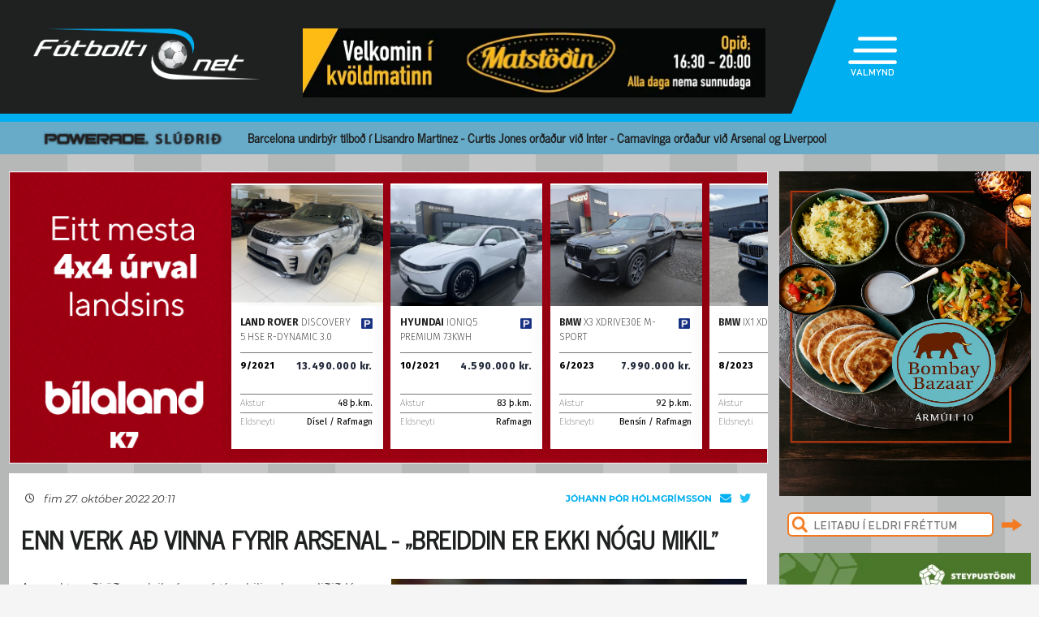

--- FILE ---
content_type: text/html; charset=UTF-8
request_url: https://fotbolti.net/news/27-10-2022/enn-verk-ad-vinna-fyrir-arsenal-breiddin-er-ekki-nogu-mikil
body_size: 16104
content:
<!DOCTYPE html>
<html lang="is">
<head prefix="og: https://ogp.me/ns# fb: https://ogp.me/ns/fb#article: https://ogp.me/ns/article#">
	<meta http-equiv="Content-Type" content="text/html; charset=UTF-8">
	<meta charset="UTF-8">
    <meta property="fb:app_id" content="201600254736"/>
    <meta property="og:type" content="article"/>
    <meta name="twitter:card" content="summary_large_image">
    <meta name="twitter:site" content="@Fotboltinet">
    	<meta property="og:title" content="Enn verk a&eth; vinna fyrir Arsenal - &amp;bdquo;Breiddin er ekki n&oacute;gu mikil&amp;quot;"/>
        <meta property="og:url"
              content="https://www.fotbolti.net/news/27-10-2022/enn-verk-ad-vinna-fyrir-arsenal-breiddin-er-ekki-nogu-mikil"/>
        <meta name="twitter:title" content="Enn verk að vinna fyrir Arsenal - &amp;bdquo;Breiddin er ekki nógu mikil&amp;quot;">
        <meta name="twitter:description" content=" Arsenal tapaði öðrum leik sínum á tímabilinu þegar liðið lá gegn PSV 2-0 í Evrópudeildinni í kvöld. ">
                                        <meta property="og:image"
              content="https://www.fotbolti.net/images/news/539000/539029/400/image.jpg?t=1769925449"/>
            <meta name="twitter:image"
                  content="https://www.fotbolti.net/images/news/539000/539029/400/image.jpg?t=1769925449">
            <meta property="og:image:width" content="400"/>
            <meta property="og:image:height" content="300"/>
            
        <meta property="og:image:type" content="image/jpeg"/>
    <meta property="fb:admins" content="1403749672"/>
<title>F&oacute;tbolti.net</title>
<link rel="SHORTCUT ICON" href="https://www.fotbolti.net/favicon.ico"/>
<link rel="alternate" type="application/rss+xml" title="Fotbolti.net - RSS" href="https://www.fotbolti.net/rss.php"/>

<link rel="stylesheet" href="/themes/2021/css/reset.css" />
<link rel="stylesheet" href="/themes/2021/fonts/fonts.css" />
<link rel="stylesheet" href="/fonts/google-fonts-m.css" />
<link rel="stylesheet" href="/fonts/fa/all.min.css" />

<link rel="stylesheet" href="/themes/2021/css/ui/jquery-ui.min.css" />
<link rel="stylesheet" href="/themes/2021/css/ui/jquery-ui.structure.min.css" />
<link rel="stylesheet" href="/themes/2021/css/ui/jquery-ui.theme.min.css" />
<link rel="stylesheet" href="/themes/2021/css/jquery.lightbox.css" />
<link rel="stylesheet" href="/themes/2021/css/ui.dropdownchecklist.standalone.css" />
<link rel="stylesheet" href="/themes/2021/css/data-tables-jui.css" />
<link rel="stylesheet" href="/js/libs/fancybox/source/jquery.fancybox.css" />
<link rel="stylesheet" href="/themes/2021/css/jcarousel-skins/live-games/skin.css" />
<link rel="stylesheet" href="/themes/2021/css/carusel-main-news.css" />
<link rel="stylesheet" href="/themes/2021/css/banners1.css" />
<link rel="stylesheet" href="/themes/2021/css/styles-ce1740cd89.css" />
    <!-- Google tag (gtag.js) -->
    <script async src="https://www.googletagmanager.com/gtag/js?id=G-1YLKLNH3FF"></script>
    <script>
        window.dataLayer = window.dataLayer || [];
        function gtag(){dataLayer.push(arguments);}
        gtag('js', new Date());

        gtag('config', 'G-1YLKLNH3FF');
    </script>

<script src="/js/jquery.3.0.0.min.js"></script>
<script src="/js/jquery-ui.1.12.1.min.js"></script>
<script type="text/javascript" src="/js/libs/jquery-ui/js/jquery-ui-timepicker-addon.js"></script>
<script type="text/javascript" src="/js/libs/jquery/plugins/lightbox/js/jquery.lightbox-0.5.js?u=12345"></script>
<script type="text/javascript" src="/js/libs/jquery/plugins/floatobject/jquery.floatobject.js"></script>
<script type="text/javascript" src="/js/libs/jquery/plugins/form/jquery.form.min.js"></script>
<script type="text/javascript" src="/js/libs/jquery/plugins/dropdown-check-list.1.1/js/ui.dropdownchecklist-1.4-min.js"></script>
<script type="text/javascript" src="/js/libs/jquery/plugins/DataTables-1.9.4/media/js/jquery.dataTables.js"></script>
<script type="text/javascript" src="/js/libs/jquery/plugins/jcarousel/jcarousel-0.2.9/lib/jquery.jcarousel.js"></script>
<script type="text/javascript" src="/js/libs/jquery/plugins/sly-1.6.1/dist/sly.min.js"></script>
<script type="text/javascript" src="/js/libs/jquery/plugins/webdevdesigner-minitwitter/jquery.minitwitter.28.11.2018.js"></script>
<script type="text/javascript" src="/js/libs/fancybox/fancybox-3.4.1/dist/jquery.fancybox.js"></script>
<script type="text/javascript" src="/js/modernizr.custom.47668.js"></script>
<script type="text/javascript" src="/js/libs/jquery/plugins/ias/jquery-ias.min.js"></script>
<script type="text/javascript" src="/js/common.js"></script>
<script type="text/javascript" src="/js/form.js"></script>
<script type="text/javascript" src="/stjornbord/js/site-b3934f4ffb.js"></script>
<script type="text/javascript" src="https://assets.inplayer.com/paywall/v3/paywall.min.js"></script>
<script type="text/javascript" src="https://log.gallup.is/gallup.js" async></script>
</head>
<body>


    <script>
        window.fbAsyncInit = function () {
            FB.init({
                appId: '201600254736', status: true, cookie: true,
                xfbml: true, version: 'v18.0'
            });
        };
        (function (d, s, id) {
            var js, fjs = d.getElementsByTagName(s)[0];
            if (d.getElementById(id)) {
                return;
            }
            js = d.createElement(s);
            js.id = id;
            js.src = "//connect.facebook.net/is_IS/sdk.js";
            fjs.parentNode.insertBefore(js, fjs);
        }(document, 'script', 'facebook-jssdk'));
    </script>
<header>
    <div class="layout">
        <div id="header-main">
            <div id="logo"><a href="/">Fótbolti.net / Fotbolti Ehf.</a></div>
                                        <div id="banner11">
                        <a href="/banners.php?action=goToURL&ban_id=16567" target="_blank"><img role="banner" alt="banner" src="/banners/32609.png"width="570"height="85"></a>

                </div>
                                    <menu>
    <div id="menu-top-icon">
        <img id="menu-top-trigger" src="/themes/2021/images/top-menu-icon.png">
        <div>VALMYND</div>
    </div>
    <span id="menu-top-dropdown-triangle">&#9650;</span>
    <div id="menu-top-dropdown">
        <ul>
            <li><a href="/articles">Pistlar</a></li>
            <li><a href="/sjonvarp">Sjónvarp</a></li>
            <li><a href="/hladvarp">Hlaðvarp</a></li>
            <li>
                <a href="/stodutoflur-evropski">
                    Stöðutöflur
                </a>
            </li>
                        <li><a href="/studningssveit" target="_blank">Styrkja</a></li>
            <li><a href="https://auglysingar.fotbolti.net/" target="_blank">Auglýsingar</a></li>
            <li><a href="/um-fotboltinet">Um Fótbolti.net</a></li>
            <li><a href="/hafdu-samband" class="">Hafðu samband</a></li>
        </ul>
        <button id="menu-top-dropdown-close">
            (X) LOKA
        </button>
    </div>
</menu>        </div>
    </div>
</header>
<div id="content-feature" class="col-main-news powerade">
    <div class="layout">
        <img src="/themes/2021/images/powerade-header.png" height="20"/>
        <a href="/news/31-01-2026/barcelona-undirbyr-tilbod-i-lisandro-martinez-curtis-jones-ordadur-vid-inter">
            Barcelona undirbýr tilboð í Lisandro Martinez - Curtis Jones orðaður við Inter - Camavinga orðaður við Arsenal og Liverpool
        </a>
    </div>
</div><div class="layout">
    <div class="col-main-news">
        <div id="content" class="col-main-back">
                        
<link rel="stylesheet" href="/videoplayer/plyr-3.7.8/dist/plyr.css">
<script src="/videoplayer/plyr-3.7.8/dist/plyr.polyfilled.min.js"></script>
<script src="/stjornbord/js/plyrConfig.js?t=1234"></script>


<div id="col-main-2-1-news" class="col">

                <div id="banner12">    <div style="width:1018px; height:360px;"
         role="banner">
        <iframe src="https://app.pulsmedia.is/snjallbordi/tmqpfjci0cd13u9/" title="Bílaland_1018x360" scrolling="no" width="100%" height="100%" style="overflow: hidden;border:none;"></iframe>
    </div>
    <script>
        $(document).ready(function () {

            $(window).on("load", function () {
//$("#banner23 iframe").height(Math.round(360/(1018/$(this).width())));
                $("#banner23 div div.adform-adbox").height("100%");
                });

            $(window).on('resize', function () {
//$("#banner23 iframe").height(Math.round(360/(1018/$(this).width())));
                $("#banner23 div div.adform-adbox").height("100%");
                });

            $("#banner25 iframe").ready(function () {
                // console.log($("#banner25 iframe").contents().find("img"));
                // $("#banner25 iframe").contents().find("img").css("object-fit","cover");
                });

            });
    </script>
</div>
        
    <div class="col-935-body site-ui col">
        <div id="story">
            <div class="story-header">
                <div class="date">
                                            <i class="fa-regular fa-clock fa-sm"></i>
                        &nbsp;&nbsp;
                        fim 27. október 2022 20:11
                                    </div>
                <div class="header-right-block">
                                            <div class="contacts-block">
                            <div class="author">Jóhann Þór Hólmgrímsson                                                                                                                                </div>
                            <div class="contacts">
                                <a href="/cdn-cgi/l/email-protection#076d686f666969736f68754761687365686b736e29696273" class="email">
                                    <i class="fa-solid fa-envelope"></i>
                                </a>
                                                                    <a href="https://twitter.com/Johannthor21" class="tweeter"
                                       target="_blank"><i class="fa-brands fa-twitter"></i></a>
                                                            </div>
                                                            <div>
                                                                    </div>
                                                    </div>
                                    </div>
            </div>
            
                                        
                                                                                                                                                                                                                                                


<div class="story-title">
    <div class="story-title-icon ">
            Enn verk að vinna fyrir Arsenal - &bdquo;Breiddin er ekki nógu mikil&quot;
                        </div>
    </div>
            <div id="story-content">

                                                    
                                                                                                        
                            
                                    <div class="story-image-container">
                            
            <div class="story-image"
            >
                <a href="/images/news/539000/539029/700/image.jpg"
           class="lightbox" rel="newsimages" title="">
            <img alt=""
                 src="/images/news/539000/539029/700/image.jpg"
                 width=438 oncontextmenu="return false" />
        </a>
    </div>
    <div style="width: 437px;border: 1px solid #ccc;">
            <img src="/images/canon_red.png" height="30" />
    </div>
                <div class="author">Mynd:
            EPA                                                </div>
    </div>
                                                    
                <div id="first-part">
                                                                
                <p>Arsenal tapaði öðrum leik sínum á tímabilinu þegar liðið lá gegn PSV 2-0 í Evrópudeildinni í kvöld.</p>
                </div>

                
                                    <br>
                    
                    
                    <p>Joe Cole sérfræðingur hjá BT Sport segir að liðið eigi enn langt í land.</p><p><i>„Ég vil ekki dæma þennan hóp of harkalega því það hefur verið gaman að fylgjast með þeim. Í dag minntu þeir okkur á að það sé enn verk að vinna og þeir eigi langt í land," </i>sagði Cole.</p><p>Martin Keown fyrrum leikmaður liðsins segir að það vanti breidd.</p><p><i>„Ég vil ekki að þetta valdi því að þeir fari út af sporinu. Það voru margar breytingar, breiddin er ekki nógu mikil en ef þeir læra af þessu munu þeir nota þetta sem bensín fyrir leikinn gegn Forest,"</i> sagði Keown.</p><p>Arsenal er á toppi ensku úrvalsdeildarinnar en liðið mætir botnliði Nottingham Forest á sunnudaginn.</p>
                    <br/>
                                                        
                                                                    
                                                                </div>

            
            

            <div id="gallery"></div>

            <div id="standing-table"></div>

                                    
            
                <div id="story-socials">
        <div class="fb-like" data-href="https://www.fotbolti.net/news/27-10-2022/enn-verk-ad-vinna-fyrir-arsenal-breiddin-er-ekki-nogu-mikil" data-width=""
             data-layout="button_count" data-action="recommend" data-size="large" data-share="false"></div>
        <button id="btn-send-fb" onclick="fb()" title="Senda á Facebook">
            <i class="fa-brands fa-facebook-f fa-xl"></i>
        </button>
        <button id="btn-send-tweet" onclick="tw()" title="Tweet">
            <i class="fa-brands fa-twitter fa-xl"></i>
        </button>
        <button id="btn-send-story" onclick="sendNewsDialog(https://www.fotbolti.net/news/27-10-2022/enn-verk-ad-vinna-fyrir-arsenal-breiddin-er-ekki-nogu-mikil)" title="Senda frétt">
            <i class="fa-regular fa-envelope fa-xl"></i>
        </button>
    </div>
    <div id="dialog" role="dialog" title="Senda Fotbolti.net fr&eacute;tt"></div>

                            <div id="facebook-comments">
                    <div class="title">Athugasemdir</div>
                                                                <div class="fb-comments" data-href="https://www.fotbolti.net/news/27-10-2022/enn-verk-ad-vinna-fyrir-arsenal-breiddin-er-ekki-nogu-mikil" data-width="900"
                             data-numposts="99"></div>
                                                        </div>
                    </div>
        <div id="banner20">    <div style="width:635px; height:450px;"
         role="banner">
        <script data-cfasync="false" src="/cdn-cgi/scripts/5c5dd728/cloudflare-static/email-decode.min.js"></script><script id="bid-30156" data-overcast="banner" src="https://static.airserve.net/base/agency.js?v1&id=bid-30156&autorender=1" data-urls="bestun-birtingahus/kansler/almennt/metas/30156/manifest.html" data-width="635" callback="%%CLICK_URL_UNESC%%" data-dfp-pattern="%%PATTERN:url%%" data-height="450" data-disable_vertical_scaling="false" data-responsive="true"></script>
    </div>
    <script>
        $(document).ready(function () {

            $(window).on("load", function () {
//$("#banner23 iframe").height(Math.round(450/(635/$(this).width())));
                $("#banner23 div div.adform-adbox").height("100%");
                });

            $(window).on('resize', function () {
//$("#banner23 iframe").height(Math.round(450/(635/$(this).width())));
                $("#banner23 div div.adform-adbox").height("100%");
                });

            $("#banner25 iframe").ready(function () {
                // console.log($("#banner25 iframe").contents().find("img"));
                // $("#banner25 iframe").contents().find("img").css("object-fit","cover");
                });

            });
    </script>
</div>
        <div id="story-footer">
            <div id="latest-news" class="news-list">
                <div class="news-list-row">
            <a href="/news/01-02-2026/einkunnir-ur-enska-wirtz-i-studi-todibo-faer-thrist">
                <div class="time"><span>00:05</span></div>
                <div class="title">
                                        Einkunnir úr enska: Wirtz í stuði - Todibo fær þrist
                </div>
                <div class="front-title-banner-wrapper">
                    <div class="news-list-icons">
                                                                                                                                                                                                                                                                                                                                                                                                                                                                                                                                                                                                                                                                                                                                                                                                                                                    
                    
        
        </div>                </div>
            </a>
        </div>
            <div class="news-list-row">
            <a href="/news/31-01-2026/storsigur-monako-greenwood-skoradi-og-lagdi-upp">
                <div class="time"><span>23:55</span></div>
                <div class="title">
                                        Stórsigur Mónakó - Greenwood skoraði og lagði upp
                </div>
                <div class="front-title-banner-wrapper">
                    <div class="news-list-icons">
                                                                                                                                                                                                                                                                                                                                                                                                                                                                                                                                                                                                                                                                                                                                                                                            <img src="/images/livey.png" height="20" alt="Livey" class="front-title-banner"/>
                                                                                                                                                                                                                                                                                                                                                                                                                                                                                                                                                                                                                                                                                                                                                                                                                                                                                                                    
                    
        
        </div>                </div>
            </a>
        </div>
            <div class="news-list-row">
            <a href="/news/31-01-2026/asdis-karen-skoradi-fyrir-braga-tap-hja-hildi">
                <div class="time"><span>23:47</span></div>
                <div class="title">
                                        Ásdís Karen skoraði fyrir Braga - Tap hjá Hildi
                </div>
                <div class="front-title-banner-wrapper">
                    <div class="news-list-icons">
                                                                                                                                                                                                                                                                                                                                                                                                                                                                                                                                                                                                                                                                                                                                                                                                                                                    
                                    <img src="/images/hertz.png" height="25" alt="Toyota" class="front-title-banner"/>
                    
        
        </div>                </div>
            </a>
        </div>
            <div class="news-list-row">
            <a href="/news/31-01-2026/nyt-thess-i-botn-ad-spila-med-ekitike">
                <div class="time"><span>23:23</span></div>
                <div class="title">
                                        &bdquo;Nýt þess í botn að spila með Ekitike&quot;
                </div>
                <div class="front-title-banner-wrapper">
                    <div class="news-list-icons">
                                                                                                                                                                                                                                                                                                                                                                                                                                                                                                                                                                                                                                                                                                                                                                                                                                                    
                    
        
        </div>                </div>
            </a>
        </div>
            <div class="news-list-row">
            <a href="/news/31-01-2026/tomas-bent-og-hearts-med-sjo-stiga-forystu-a-toppnum">
                <div class="time"><span>23:07</span></div>
                <div class="title">
                                        Tómas Bent og Hearts með sjö stiga forystu á toppnum
                </div>
                <div class="front-title-banner-wrapper">
                    <div class="news-list-icons">
                                                                                                                                                                                                                                                                                                                                                                                                                                                                                                                                                                                                                                                                                                                                                                                                                                                    
                    
        
        </div>                </div>
            </a>
        </div>
            <div class="news-list-row">
            <a href="/news/31-01-2026/italia-fiorentina-afram-i-fallsaeti-eftir-tap-gegn-meisturunum">
                <div class="time"><span>22:53</span></div>
                <div class="title">
                                        Ítalía: Fiorentina áfram í fallsæti eftir tap gegn meisturunum
                </div>
                <div class="front-title-banner-wrapper">
                    <div class="news-list-icons">
                                                                                                                                                                                                                                                                                                                                                                                                                                                                                                                                                                                                                                                                                                                                                                                            <img src="/images/livey.png" height="20" alt="Livey" class="front-title-banner"/>
                                                                                    
                    
        
        </div>                </div>
            </a>
        </div>
            <div class="news-list-row">
            <a href="/news/31-01-2026/spann-barcelona-a-mikilli-siglingu-rashford-og-yamal-skorudu">
                <div class="time"><span>22:43</span></div>
                <div class="title">
                                        Spánn: Barcelona á mikilli siglingu - Rashford og Yamal skoruðu
                </div>
                <div class="front-title-banner-wrapper">
                    <div class="news-list-icons">
                                                                                                                                                                                                                                                                                                                                                                                                                                                                                                                                                                                                                                                                                                                                                                                                                                                    
                <img src="/images/span12.png" height="20"
             alt="Joi utherji icon" class="front-title-banner"/>
                
        
        </div>                </div>
            </a>
        </div>
            <div class="news-list-row">
            <a href="/news/31-01-2026/england-ekitike-og-wirtz-frabaerir-i-sigri-liverpool-tilfinningathrungin-stund-fyrir-konate">
                <div class="time"><span>22:08</span></div>
                <div class="title">
                                        England: Ekitike og Wirtz frábærir í sigri Liverpool - Tilfinningaþrungin stund fyrir Konate
                </div>
                <div class="front-title-banner-wrapper">
                    <div class="news-list-icons">
                                                                                                                                                                                                                                                                                                                                                                                                                                                                                                                                                                                                                                                                                                                                                                                                                                                    
                    
        
        </div>                </div>
            </a>
        </div>
            <div class="news-list-row">
            <a href="/news/31-01-2026/gisli-kominn-aftur-a-vollinn-frabaer-byrjun-davids-i-grikklandi">
                <div class="time"><span>21:34</span></div>
                <div class="title">
                                        Gísli kominn aftur á völlinn - Frábær byrjun Davíðs í Grikklandi
                </div>
                <div class="front-title-banner-wrapper">
                    <div class="news-list-icons">
                                                                                                                                                                                                                                                                                                                                                                                                                                                                                                                                                                                                                                                                                                                                                                                                                                                    
                    
        
        </div>                </div>
            </a>
        </div>
            <div class="news-list-row">
            <a href="/news/31-01-2026/thyskaland-meistararnir-halda-afram-ad-misstiga-sig">
                <div class="time"><span>21:23</span></div>
                <div class="title">
                                        Þýskaland: Meistararnir halda áfram að misstíga sig
                </div>
                <div class="front-title-banner-wrapper">
                    <div class="news-list-icons">
                                                                                                                                                                                                                                                                                                                                                                                                                                                                                                                                                                                                                                                                                                                                                                                                                                                    
                    
        
        </div>                </div>
            </a>
        </div>
            <div class="news-list-row">
            <a href="/news/31-01-2026/sjadu-ekitike-snua-vid-taflinu-gegn-newcastle-kominn-med-fimmtan-mork">
                <div class="time"><span>20:57</span></div>
                <div class="title">
                                        Sjáðu Ekitike snúa við taflinu gegn Newcastle - Kominn með fimmtán mörk
                </div>
                <div class="front-title-banner-wrapper">
                    <div class="news-list-icons">
                                                                                                                                                                                                                                                                                                                                                                                                                                                                                                                                                                                                                                                                                                                                                                                                                                                    
                    
        
        </div>                </div>
            </a>
        </div>
            <div class="news-list-row">
            <a href="/news/31-01-2026/sigur-chelsea-fer-i-sogubaekurnar">
                <div class="time"><span>20:46</span></div>
                <div class="title">
                                        Sigur Chelsea fer í sögubækurnar
                </div>
                <div class="front-title-banner-wrapper">
                    <div class="news-list-icons">
                                                                                                                                                                                                                                                                                                                                                                                                                                                                                                                                                                                                                                                                                                                                                                                                                                                    
                    
        
        </div>                </div>
            </a>
        </div>
            <div class="news-list-row">
            <a href="/news/31-01-2026/sjadu-laetin-i-lundunum-tok-joao-pedro-halstaki-og-sa-rautt">
                <div class="time"><span>20:05</span></div>
                <div class="title">
                                        Sjáðu lætin í Lundúnum: Tók Joao Pedro hálstaki og sá rautt
                </div>
                <div class="front-title-banner-wrapper">
                    <div class="news-list-icons">
                                                                                                                                                                                                                                                                                                                                                                                                                                                                                                                                                                                                                                                                                                                                                                                                                                                    
                    
        
        </div>                </div>
            </a>
        </div>
            <div class="news-list-row">
            <a href="/news/31-01-2026/england-hiti-og-astrida-i-otrulegum-endurkomusigri-chelsea">
                <div class="time"><span>19:42</span></div>
                <div class="title">
                                        England: Hiti og ástríða í ótrúlegum endurkomusigri Chelsea
                </div>
                <div class="front-title-banner-wrapper">
                    <div class="news-list-icons">
                                                                                                                                                                                                                                                                                                                                                                                                                                                                                                                                                                                                                                                                                                                                                                                                                                                    
                    
        
        </div>                </div>
            </a>
        </div>
            <div class="news-list-row">
            <a href="/news/31-01-2026/byrjunarlid-liverpool-og-newcastle-konate-maettur-aftur-szoboszlai-i-bakverdi">
                <div class="time"><span>19:01</span></div>
                <div class="title">
                                        Byrjunarlið Liverpool og Newcastle: Konate mættur aftur - Szoboszlai í bakverði
                </div>
                <div class="front-title-banner-wrapper">
                    <div class="news-list-icons">
                                                                                                                                                                                                                                                                                                                                                                                                                                                                                                                                                                                                                                                                                                                                                                                                                                                    
                    
        
        </div>                </div>
            </a>
        </div>
            <div class="news-list-row">
            <a href="/news/31-01-2026/sjadu-morkin-sjodandi-heitur-summerville-tvofaldadi-forystuna-gegn-chelsea">
                <div class="time"><span>18:31</span></div>
                <div class="title">
                                        Sjáðu mörkin: Sjóðandi heitur Summerville tvöfaldaði forystuna gegn Chelsea
                </div>
                <div class="front-title-banner-wrapper">
                    <div class="news-list-icons">
                                                                                                                                                                                                                                                                                                                                                                                                                                                                                                                                                                                                                                                                                                                                                                                                                                                    
                    
        
        </div>                </div>
            </a>
        </div>
            <div class="news-list-row">
            <a href="/news/31-01-2026/lengjubikarinn-fimmtan-ara-innsigladi-sigur-kr-a-ka">
                <div class="time"><span>18:29</span></div>
                <div class="title">
                                        Lengjubikarinn: Fimmtán ára innsiglaði sigur KR á KA
                </div>
                <div class="front-title-banner-wrapper">
                    <div class="news-list-icons">
                                                                                                                                                                                                                                                                                                                                                                                                                                                                                                                                                                                                                                                                                                                                                                                                                                                    
                    
        
        </div>                </div>
            </a>
        </div>
            <div class="news-list-row">
            <a href="/news/31-01-2026/thyskaland-leverkusen-vann-tiu-frankfurt-menn-hoffenheim-a-svakalegu-skridi">
                <div class="time"><span>17:58</span></div>
                <div class="title">
                                        Þýskaland: Leverkusen vann tíu Frankfurt-menn - Hoffenheim á svakalegu skriði
                </div>
                <div class="front-title-banner-wrapper">
                    <div class="news-list-icons">
                                                                                                                                                                                                                                                                                                                                                                                                                                                                                                                                                                                                                                                                                                                                                                                                                                                    
                    
        
        </div>                </div>
            </a>
        </div>
            <div class="news-list-row">
            <a href="/news/31-01-2026/championship-skoradi-sigurmarkid-i-frumrauninni-andri-lucas-sneri-aftur">
                <div class="time"><span>17:44</span></div>
                <div class="title">
                                        Championship: Skoraði sigurmarkið í frumrauninni - Andri Lucas sneri aftur
                </div>
                <div class="front-title-banner-wrapper">
                    <div class="news-list-icons">
                                                                                                                                                                                                                                                                                                                                                                                                                                                                                                                                                                                                                                                                                                                                                                                                                                                    
                    
        
        </div>                </div>
            </a>
        </div>
            <div class="news-list-row">
            <a href="/news/31-01-2026/estevao-ekki-med-vegna-personulegra-astaedna-farinn-heim-til-brasiliu">
                <div class="time"><span>17:28</span></div>
                <div class="title">
                                        Estevao ekki með vegna persónulegra ástæðna - Farinn heim til Brasilíu
                </div>
                <div class="front-title-banner-wrapper">
                    <div class="news-list-icons">
                                                                                                                                                                                                                                                                                                                                                                                                                                                                                                                                                                                                                                                                                                                                                                                                                                                    
                    
        
        </div>                </div>
            </a>
        </div>
            <div class="news-list-row">
            <a href="/news/31-01-2026/england-arsenal-med-oruggan-sigur-a-leeds-dramatik-i-brighton">
                <div class="time"><span>17:03</span></div>
                <div class="title">
                                        England: Arsenal með öruggan sigur á Leeds - Dramatík í Brighton
                </div>
                <div class="front-title-banner-wrapper">
                    <div class="news-list-icons">
                                                                                                                                                                                                                                                                                                                                                                                                                                                                                                                                                                                                                                                                                                                                                                                                                                                    
                    
        
        </div>                </div>
            </a>
        </div>
            <div class="news-list-row">
            <a href="/news/31-01-2026/willum-nalgast-nec-nijmegen-fyrrum-leikmadur-man-utd-einnig-a-leidinni">
                <div class="time"><span>16:40</span></div>
                <div class="title">
                                        Willum nálgast NEC Nijmegen - Fyrrum leikmaður Man Utd einnig á leiðinni
                </div>
                <div class="front-title-banner-wrapper">
                    <div class="news-list-icons">
                                                                                                                                                                                                                                                                                                                                                                                                                                                                                                                                                                                                                                                                                                                                                                                                                                                    
                    
        
        </div>                </div>
            </a>
        </div>
            <div class="news-list-row">
            <a href="/news/31-01-2026/byrjunarlid-chelsea-og-west-ham-palmer-byrjar-og-traore-a-bekknum">
                <div class="time"><span>16:28</span></div>
                <div class="title">
                                        Byrjunarlið Chelsea og West Ham: Palmer byrjar og Traore á bekknum
                </div>
                <div class="front-title-banner-wrapper">
                    <div class="news-list-icons">
                                                                                                                                                                                                                                                                                                                                                                                                                                                                                                                                                                                                                                                                                                                                                                                                                                                    
                    
        
        </div>                </div>
            </a>
        </div>
            <div class="news-list-row">
            <a href="/news/31-01-2026/sjadu-klaufalegt-sjalfsmark-darlow-gegn-arsenal">
                <div class="time"><span>16:04</span></div>
                <div class="title">
                                        Sjáðu klaufalegt sjálfsmark Darlow gegn Arsenal
                </div>
                <div class="front-title-banner-wrapper">
                    <div class="news-list-icons">
                                                                                                                                                                                                                                                                                                                                                                                                                                                                                                                                                                                                                                                                                                                                                                                                                                                    
                    
        
        </div>                </div>
            </a>
        </div>
            <div class="news-list-row">
            <a href="/news/31-01-2026/brynjar-ingi-for-meiddur-af-velli-i-sterkum-sigri">
                <div class="time"><span>15:56</span></div>
                <div class="title">
                                        Brynjar Ingi fór meiddur af velli í sterkum sigri
                </div>
                <div class="front-title-banner-wrapper">
                    <div class="news-list-icons">
                                                                                                                                                                                                                                                                                                                                                                                                                                                                                                                                                                                                                                                                                                                                                                                                                                                    
                    
        
        </div>                </div>
            </a>
        </div>
            <div class="news-list-row">
            <a href="/news/31-01-2026/reykjavikurmot-kvenna-valur-vann-viking-i-urslitum">
                <div class="time"><span>15:34</span></div>
                <div class="title">
                                        Reykjavíkurmót kvenna: Valur vann Víking í úrslitum
                </div>
                <div class="front-title-banner-wrapper">
                    <div class="news-list-icons">
                                                                                                                                                                                                                                                                                                                                                                                                                                                                                                                                                                                                                                                                                                                                                                                                                                                    
                                    <img src="/images/hertz.png" height="25" alt="Toyota" class="front-title-banner"/>
                    
        
        </div>                </div>
            </a>
        </div>
            <div class="news-list-row">
            <a href="/news/31-01-2026/afall-fyrir-arsenal-saka-meiddist-i-upphitun">
                <div class="time"><span>15:14</span></div>
                <div class="title">
                                        Áfall fyrir Arsenal - Saka meiddist í upphitun
                </div>
                <div class="front-title-banner-wrapper">
                    <div class="news-list-icons">
                                                                                                                                                                                                                                                                                                                                                                                                                                                                                                                                                                                                                                                                                                                                                                                                                                                    
                    
        
        </div>                </div>
            </a>
        </div>
            <div class="news-list-row">
            <a href="/news/31-01-2026/valur-hafnadi-tilbodi-ia-i-tryggva">
                <div class="time"><span>15:07</span></div>
                <div class="title">
                                        Valur hafnaði tilboði ÍA í Tryggva
                </div>
                <div class="front-title-banner-wrapper">
                    <div class="news-list-icons">
                                                                                                                                                                                                                                                                                                                                                                                                                                                                                                                                                                                                                                                                                                                                                                                                                                                    
                    
        
        </div>                </div>
            </a>
        </div>
            <div class="news-list-row">
            <a href="/news/31-01-2026/annar-islendingur-til-go-ahead-norska-storlidid-lika-med-ahuga">
                <div class="time"><span>14:59</span></div>
                <div class="title">
                                        Annar Íslendingur til Go Ahead? - Norska stórliðið líka með áhuga
                </div>
                <div class="front-title-banner-wrapper">
                    <div class="news-list-icons">
                                                                                                                                                                                                                                                                                                                                                                                                                                                                                                                                                                                                                                                                                                                                                                                                                                                    
                    
        
        </div>                </div>
            </a>
        </div>
            <div class="news-list-row">
            <a href="/news/31-01-2026/lengjubikarinn-vikingur-og-throttur-med-sigra-fram-skoradi-6">
                <div class="time"><span>14:42</span></div>
                <div class="title">
                                        Lengjubikarinn: Víkingur og Þróttur með sigra - Fram skoraði sex
                </div>
                <div class="front-title-banner-wrapper">
                    <div class="news-list-icons">
                                                                                                                                                                                                                                                                                                                                                                                                                                                                                                                                                                                                                                                                                                                                                                                                                                                    
                    
        
        </div>                </div>
            </a>
        </div>
            <div class="news-list-row">
            <a href="/news/31-01-2026/utvarpsthatturinn-olga-i-fh-og-lengjudeildin-aldrei-verid-staerri">
                <div class="time"><span>14:31</span></div>
                <div class="title">
                                        Útvarpsþátturinn - Ólga í FH og Lengjudeildin aldrei verið stærri
                </div>
                <div class="front-title-banner-wrapper">
                    <div class="news-list-icons">
                                                                                                                                                                                                                                                                                                                                                                                                                                                                                                                                                                                                                                                                                                                                                                                                                                                    
                    
                <div class="radio-icon"><i class="fa-solid fa-volume-high"></i></div>
    
        </div>                </div>
            </a>
        </div>
            <div class="news-list-row">
            <a href="/news/31-01-2026/byrjunarlidin-i-enska-fyrsti-byrjunarlidsleikur-havertz-i-ar">
                <div class="time"><span>14:06</span></div>
                <div class="title">
                                        Byrjunarliðin í enska: Fyrsti byrjunarliðsleikur Havertz í ár
                </div>
                <div class="front-title-banner-wrapper">
                    <div class="news-list-icons">
                                                                                                                                                                                                                                                                                                                                                                                                                                                                                                                                                                                                                                                                                                                                                                                                                                                    
                    
        
        </div>                </div>
            </a>
        </div>
            <div class="news-list-row">
            <a href="/news/31-01-2026/stoltur-af-brodur-sinum-vissi-strax-ad-hann-vaeri-ad-fara-gera-stora-hluti">
                <div class="time"><span>13:37</span></div>
                <div class="title">
                                        Stoltur af bróður sínum - &bdquo;Vissi strax að hann væri að fara gera stóra hluti&quot;
                </div>
                <div class="front-title-banner-wrapper">
                    <div class="news-list-icons">
                                                                                                                                                                                                                                                                                                                                                                                                                                                                                                                                                                                                                                                                                                                                                                                                                                                    
                    
        
        </div>                </div>
            </a>
        </div>
            <div class="news-list-row">
            <a href="/news/31-01-2026/markadrottningin-komin-heim-voru-moguleikar-uti-en-breidablik-besti-kosturinn">
                <div class="time"><span>12:57</span></div>
                <div class="title">
                                        Markadrottningin komin heim: Voru möguleikar úti en Breiðablik besti kosturinn
                </div>
                <div class="front-title-banner-wrapper">
                    <div class="news-list-icons">
                                                                                                                                                                                                                                                                                                                                                                                                                                                                                                                                                                                                                                                                                                                                                                                                                                                    
                                    <img src="/images/hertz.png" height="25" alt="Toyota" class="front-title-banner"/>
                    
            <div class="video-icon"><i class="fa-solid fa-film"></i></div>
        
        </div>                </div>
            </a>
        </div>
            <div class="news-list-row">
            <a href="/news/31-01-2026/guy-smit-til-njardvikur-stadfest">
                <div class="time"><span>12:25</span></div>
                <div class="title">
                                        Guy Smit til Njarðvíkur (Staðfest)
                </div>
                <div class="front-title-banner-wrapper">
                    <div class="news-list-icons">
                                                                                                                                                                                                                                                                                                                                                                                                                                                                                                                                                                                                                        <img src="/images/lengu.png" height="20" alt="Lengjudeildin icon" class="front-title-banner" />
                                                                                                                                                                                                                                                                                                                                                                                                                                                                                                                                                                                                                                                                                                                                                                                                                                                                                                                                                                                                                                                                                            
                    
        
        </div>                </div>
            </a>
        </div>
            <div class="news-list-row">
            <a href="/news/31-01-2026/hakadi-i-oll-boxin-a-ferlinum-leid-ekki-vel-med-ad-vera-byrdi-fyrir-aftureldingu-og-sjalfan-mig">
                <div class="time"><span>12:00</span></div>
                <div class="title">
                                        Hakaði í öll boxin á ferlinum - „Leið ekki vel með að vera byrði fyrir Aftureldingu og sjálfan mig“ 
                </div>
                <div class="front-title-banner-wrapper">
                    <div class="news-list-icons">
                                                                                                                                                                                                                                                                                                                                                                                                                                                                                                                                                                                                                                                                                                                                                                                                                                                    
                    
        
        </div>                </div>
            </a>
        </div>
            <div class="news-list-row">
            <a href="/news/31-01-2026/chelsea-lanar-paez-til-river-plate-stadfest">
                <div class="time"><span>11:30</span></div>
                <div class="title">
                                        Chelsea lánar Paez til River Plate (Staðfest)
                </div>
                <div class="front-title-banner-wrapper">
                    <div class="news-list-icons">
                                                                                                                                                                                                                                                                                                                                                                                                                                                                                                                                                                                                                                                                                                                                                                                                                                                    
                    
        
        </div>                </div>
            </a>
        </div>
            <div class="news-list-row">
            <a href="/news/31-01-2026/andri-lucas-snyr-til-baka-vonandi-betri-timar-framundan">
                <div class="time"><span>11:03</span></div>
                <div class="title">
                                        Andri Lucas snýr til baka - &bdquo;Vonandi betri tímar framundan&quot;
                </div>
                <div class="front-title-banner-wrapper">
                    <div class="news-list-icons">
                                                                                                                                                                                                                                                                                                                                                                                                                                                                                                                                                                                                                                                                                                                                                                                                                                                    
                    
        
        </div>                </div>
            </a>
        </div>
            <div class="news-list-row">
            <a href="/news/31-01-2026/barcelona-undirbyr-tilbod-i-lisandro-martinez-curtis-jones-ordadur-vid-inter">
                <div class="time"><span>10:33</span></div>
                <div class="title">
                                        Barcelona undirbýr tilboð í Lisandro Martínez - Curtis Jones orðaður við Inter
                </div>
                <div class="front-title-banner-wrapper">
                    <div class="news-list-icons">
                                                                                                        <img src="/themes/2021/images/icon-powerade.png" height="12" class="front-title-banner" />
                                                                                                                                                                                                                                                                                                                                                                                                                                                                                                                                                                                                                                                                                                                                                                                                                                                                                                                                                                                                                                                                                                                                                                                                                                                                                                                                                                                                                                                                                                                                                                                                        
                    
        
        </div>                </div>
            </a>
        </div>
            <div class="news-list-row">
            <a href="/news/31-01-2026/inter-aetlar-ad-kaupa-lidsfelaga-mikaels">
                <div class="time"><span>10:00</span></div>
                <div class="title">
                                        Inter ætlar að kaupa liðsfélaga Mikaels
                </div>
                <div class="front-title-banner-wrapper">
                    <div class="news-list-icons">
                                                                                                                                                                                                                                                                                                                                                                                                                                                                                                                                                                                                                                                                                                                                                                                            <img src="/images/livey.png" height="20" alt="Livey" class="front-title-banner"/>
                                                                                    
                    
        
        </div>                </div>
            </a>
        </div>
            <div class="news-list-row">
            <a href="/news/31-01-2026/mete-til-al-hilal-thratt-fyrir-ahuga-ur-urvalsdeildinni">
                <div class="time"><span>09:30</span></div>
                <div class="title">
                                        Meïté til Al-Hilal þrátt fyrir áhuga úr úrvalsdeildinni
                </div>
                <div class="front-title-banner-wrapper">
                    <div class="news-list-icons">
                                                                                                                                                                                                                                                                                                                                                                                                                                                                                                                                                                                                                                                                                                                                                                                            <img src="/images/livey.png" height="20" alt="Livey" class="front-title-banner"/>
                                                                                                                                                                                                                                                                                                                                                                                                                                                                                                                                                                                                                                                                                                                                                                                                                                                                                                                    
                    
        
        </div>                </div>
            </a>
        </div>
            <div class="news-list-row">
            <a href="/news/31-01-2026/west-ham-og-burnley-reyna-vid-harwood-bellis">
                <div class="time"><span>09:00</span></div>
                <div class="title">
                                        West Ham og Burnley reyna við Harwood-Bellis
                </div>
                <div class="front-title-banner-wrapper">
                    <div class="news-list-icons">
                                                                                                                                                                                                                                                                                                                                                                                                                                                                                                                                                                                                                                                                                                                                                                                                                                                    
                    
        
        </div>                </div>
            </a>
        </div>
            <div class="news-list-row">
            <a href="/news/31-01-2026/otimabaer-lengjuspa-og-handboltahorn-a-x977-i-dag">
                <div class="time"><span>08:45</span></div>
                <div class="title">
                                        Ótímabær Lengjuspá og handboltahorn á X977 í dag
                </div>
                <div class="front-title-banner-wrapper">
                    <div class="news-list-icons">
                                                                                                                                                                                                                                                                                                                                                                                                                                                                                                                                                                                                                                                                                                                                                                                                                                                    
                    
        
        </div>                </div>
            </a>
        </div>
            <div class="news-list-row">
            <a href="/news/31-01-2026/vilja-framherja-torino-aftur-i-urvalsdeildina">
                <div class="time"><span>08:30</span></div>
                <div class="title">
                                        Vilja framherja Torino aftur í úrvalsdeildina
                </div>
                <div class="front-title-banner-wrapper">
                    <div class="news-list-icons">
                                                                                                                                                                                                                                                                                                                                                                                                                                                                                                                                                                                                                                                                                                                                                                                            <img src="/images/livey.png" height="20" alt="Livey" class="front-title-banner"/>
                                                                                    
                    
        
        </div>                </div>
            </a>
        </div>
            <div class="news-list-row">
            <a href="/news/31-01-2026/hneyksladur-benzema-neitar-ad-spila">
                <div class="time"><span>08:00</span></div>
                <div class="title">
                                        Hneykslaður Benzema neitar að spila
                </div>
                <div class="front-title-banner-wrapper">
                    <div class="news-list-icons">
                                                                                                                                                                                                                                                                                                                                                                                                                                                                                                                                                                                                                                                                                                                                                                                                                                                    
                    
        
        </div>                </div>
            </a>
        </div>
            <div class="news-list-row">
            <a href="/news/31-01-2026/fenerbahce-bydur-40-milljonir-fyrir-lookman">
                <div class="time"><span>07:30</span></div>
                <div class="title">
                                        Fenerbahce býður 40 milljónir fyrir Lookman 
                </div>
                <div class="front-title-banner-wrapper">
                    <div class="news-list-icons">
                                                                                                                                                                                                                                                                                                                                                                                                                                                                                                                                                                                                                                                                                                                                                                                            <img src="/images/livey.png" height="20" alt="Livey" class="front-title-banner"/>
                                                                                    
                    
        
        </div>                </div>
            </a>
        </div>
            <div class="news-list-row">
            <a href="/news/31-01-2026/neitudu-ad-hleypa-perisic-til-inter">
                <div class="time"><span>07:00</span></div>
                <div class="title">
                                        Neituðu að hleypa Perisic til Inter 
                </div>
                <div class="front-title-banner-wrapper">
                    <div class="news-list-icons">
                                                                                                                                                                                                                                                                                                                                                                                                                                                                                                                                                                                                                                                                                                                                                                                            <img src="/images/livey.png" height="20" alt="Livey" class="front-title-banner"/>
                                                                                    
                    
        
        </div>                </div>
            </a>
        </div>
            <div class="news-list-row">
            <a href="/news/31-01-2026/bandariskur-midjumadur-i-thrott-stadfest-aetlar-ad-vinna-titil">
                <div class="time"><span>06:00</span></div>
                <div class="title">
                                        Bandarískur miðjumaður í Þrótt (Staðfest) - Ætlar að vinna titil
                </div>
                <div class="front-title-banner-wrapper">
                    <div class="news-list-icons">
                                                                                                                                                                                                                                                                                                                                                                                                                                                                                                                                                                                                                                                                                                                                                                                                                                                    
                                    <img src="/images/hertz.png" height="25" alt="Toyota" class="front-title-banner"/>
                    
        
        </div>                </div>
            </a>
        </div>
            <div class="news-list-row">
            <a href="/news/31-01-2026/vidir-faer-lansmann-fra-keflavik-stadfest">
                <div class="time"><span>06:00</span></div>
                <div class="title">
                                        Víðir fær lánsmann frá Keflavík (Staðfest)
                </div>
                <div class="front-title-banner-wrapper">
                    <div class="news-list-icons">
                                                                                                                                                                                                                                                                                                                                                                                                                                                                                                                                                                                                                                                                                                                                                                                                                                                    
                    
        
        </div>                </div>
            </a>
        </div>
            <div class="news-list-row">
            <a href="/news/31-01-2026/mani-fra-skeidi-heim-til-dalvikur-stadfest">
                <div class="time"><span>06:00</span></div>
                <div class="title">
                                        Máni frá Skeiði heim til Dalvíkur (Staðfest)
                </div>
                <div class="front-title-banner-wrapper">
                    <div class="news-list-icons">
                                                                                                                                                                                                                                                                                                                                                                                                                                                                                                                                                                                                                                                                                                                                                                                                                                                    
                    
        
        </div>                </div>
            </a>
        </div>
            <div class="news-list-row">
            <a href="/news/31-01-2026/emil-noi-afram-hja-ir">
                <div class="time"><span>06:00</span></div>
                <div class="title">
                                        Emil Nói áfram hjá ÍR
                </div>
                <div class="front-title-banner-wrapper">
                    <div class="news-list-icons">
                                                                                                                                                                                                                                                                                                                                                                                                                                                                                                                                                                                                                        <img src="/images/lengu.png" height="20" alt="Lengjudeildin icon" class="front-title-banner" />
                                                                                                                                                                                                                                                            
                    
        
        </div>                </div>
            </a>
        </div>
            <div class="news-list-row">
            <a href="/news/31-01-2026/algjor-lykilmadur-framlengir-vid-viking">
                <div class="time"><span>06:00</span></div>
                <div class="title">
                                        Algjör lykilmaður framlengir við Víking
                </div>
                <div class="front-title-banner-wrapper">
                    <div class="news-list-icons">
                                                                                                                                                                                                                                                                                                                                                                                                                                                                                                                                                                                                                                                                                                                                                                                                                                                    
                                    <img src="/images/hertz.png" height="25" alt="Toyota" class="front-title-banner"/>
                    
        
        </div>                </div>
            </a>
        </div>
            <div class="news-list-row">
            <a href="/news/31-01-2026/horfdu-i-beinni-11-00-hjammi-net-hitar-upp-fyrir-umferdina">
                <div class="time"><span>06:00</span></div>
                <div class="title">
                                        Horfðu í BEINNI - 11:00 Hjammi.net hitar upp fyrir umferðina 
                </div>
                <div class="front-title-banner-wrapper">
                    <div class="news-list-icons">
                                                                                                                                                                                                                                                                                                                                                                                                                                                                                                                                                                                                                                                                                                                                                                                                                                                    
                    
        
        </div>                </div>
            </a>
        </div>
            <div class="news-list-row">
            <a href="/news/31-01-2026/island-i-dag-valur-maetir-vikingi-i-urslitaleiknum">
                <div class="time"><span>05:55</span></div>
                <div class="title">
                                        Ísland í dag - Valur mætir Víkingi í úrslitaleiknum
                </div>
                <div class="front-title-banner-wrapper">
                    <div class="news-list-icons">
                                                                                                                                                                                                                                                                                                                                                                                                                                                                                                                                                                                                                                                                                                                                                                                                                                                    
                    
        
                                                    <img src="/images/subway1.png" height="15" alt="Subway icon" class="front-title-banner"/>
                </div>                </div>
            </a>
        </div>
            <div class="news-list-row">
            <a href="/news/31-01-2026/evropa-i-dag-storveldin-eiga-utileiki">
                <div class="time"><span>05:55</span></div>
                <div class="title">
                                        Evrópa í dag - Stórveldin eiga útileiki
                </div>
                <div class="front-title-banner-wrapper">
                    <div class="news-list-icons">
                                                                                                                                                                                                                                                                                                                                                                                                                                                                                                                                                                                                                                                                                                                                                                                                                                                    
                    
        
                                                    <img src="/images/subway1.png" height="15" alt="Subway icon" class="front-title-banner"/>
                </div>                </div>
            </a>
        </div>
            <div class="news-list-row">
            <a href="/news/31-01-2026/england-i-dag-erfidir-l-fyrir-arsenal-og-liverpool">
                <div class="time"><span>05:55</span></div>
                <div class="title">
                                        England í dag - Erfiðir leikir fyrir Arsenal og Liverpool
                </div>
                <div class="front-title-banner-wrapper">
                    <div class="news-list-icons">
                                                                                                                                                                                                                                                                        <img src="/images/subway1.png" height="15" alt="Subway icon" class="front-title-banner" />
                                                                                                                                                                                                                                                                                                                                                                                                                                                                                                                                                                                                                                                                                                                                                                                                                                                                                                                                                                                                                                                                                                                                                                                                                                                                                                                                                                                                                                                                
                    
        
        </div>                </div>
            </a>
        </div>
            <div class="news-list-row">
            <a href="/news/30-01-2026/fra-islandi-til-nikaragva">
                <div class="time"><span>23:40</span></div>
                <div class="title">
                                        Frá Íslandi til Níkaragva
                </div>
                <div class="front-title-banner-wrapper">
                    <div class="news-list-icons">
                                                                                                                                                                                                                                                                                                                                                                                                                                                                                                                                                                                                                                                                                                                                                                                                                                                    
                    
        
        </div>                </div>
            </a>
        </div>
            <div class="news-list-row">
            <a href="/news/30-01-2026/de-zerbi-leikmennirnir-standa-med-mer">
                <div class="time"><span>23:20</span></div>
                <div class="title">
                                        De Zerbi: Leikmennirnir standa með mér
                </div>
                <div class="front-title-banner-wrapper">
                    <div class="news-list-icons">
                                                                                                                                                                                                                                                                                                                                                                                                                                                                                                                                                                                                                                                                                                                                                                                            <img src="/images/livey.png" height="20" alt="Livey" class="front-title-banner"/>
                                                                                                                                                                                                                                                                                                                                                                                                                                                                                                                                                                                                                                                                                                                                                                                                                                                                                                                    
                    
        
        </div>                </div>
            </a>
        </div>
            <div class="news-list-row">
            <a href="/news/30-01-2026/hilmir-byrjadi-i-sigri-kristian-kom-inn-af-bekknum">
                <div class="time"><span>22:59</span></div>
                <div class="title">
                                        Hilmir byrjaði í sigri - Kristian kom inn af bekknum
                </div>
                <div class="front-title-banner-wrapper">
                    <div class="news-list-icons">
                                                                                                                                                                                                                                                                                                                                                                                                                                                                                                                                                                                                                                                                                                                                                                                                                                                    
                    
        
        </div>                </div>
            </a>
        </div>
            <div class="news-list-row">
            <a href="/news/30-01-2026/hull-faer-menn-fra-man-utd-og-liverpool-stadfest">
                <div class="time"><span>22:48</span></div>
                <div class="title">
                                        Hull fær menn frá Man Utd og Liverpool (Staðfest)
                </div>
                <div class="front-title-banner-wrapper">
                    <div class="news-list-icons">
                                                                                                                                                                                                                                                                                                                                                                                                                                                                                                                                                                                                                                                                                                                                                                                                                                                    
                    
        
        </div>                </div>
            </a>
        </div>
            <div class="news-list-row">
            <a href="/news/30-01-2026/spann-fimm-l-i-rod-an-sigurs">
                <div class="time"><span>22:36</span></div>
                <div class="title">
                                        Spánn: Fimm leikir í röð án sigurs
                </div>
                <div class="front-title-banner-wrapper">
                    <div class="news-list-icons">
                                                                                                                                                                                                                                                                                                                                                                                                                                                                                                                                                                                                                                                                                                                                                                                                                                                    
                <img src="/images/span12.png" height="20"
             alt="Joi utherji icon" class="front-title-banner"/>
                
        
        </div>                </div>
            </a>
        </div>
            <div class="news-list-row">
            <a href="/news/30-01-2026/championship-derby-nidurlaegdi-bristol">
                <div class="time"><span>22:08</span></div>
                <div class="title">
                                        Championship: Derby niðurlægði Bristol
                </div>
                <div class="front-title-banner-wrapper">
                    <div class="news-list-icons">
                                                                                                                                                                                                                                                                                                                                                                                                                                                                                                                                                                                                                                                                                                                                                                                                                                                    
                    
        
        </div>                </div>
            </a>
        </div>
            <div class="news-list-row">
            <a href="/news/30-01-2026/italia-thrjar-vitaspyrnur-a-olympiuleikvanginum">
                <div class="time"><span>21:58</span></div>
                <div class="title">
                                        Ítalía: Þrjár vítaspyrnur á Ólympíuleikvanginum
                </div>
                <div class="front-title-banner-wrapper">
                    <div class="news-list-icons">
                                                                                                                                                                                                                                                                                                                                                                                                                                                                                                                                                                                                                                                                                                                                                                                            <img src="/images/livey.png" height="20" alt="Livey" class="front-title-banner"/>
                                                                                    
                    
        
        </div>                </div>
            </a>
        </div>
            <div class="news-list-row">
            <a href="/news/30-01-2026/thelma-opnadi-markareikninginn-hafrun-med-sigurmark">
                <div class="time"><span>21:46</span></div>
                <div class="title">
                                        Thelma opnaði markareikninginn - Hafrún með sigurmark
                </div>
                <div class="front-title-banner-wrapper">
                    <div class="news-list-icons">
                                                                                                                                                                                                                                                                                                                                                                                                                                                                                                                                                                                                                                                                                                                                                                                                                                                    
                                    <img src="/images/hertz.png" height="25" alt="Toyota" class="front-title-banner"/>
                    
        
        </div>                </div>
            </a>
        </div>
            <div class="news-list-row">
            <a href="/news/30-01-2026/lengjubikarinn-ibrahim-med-sigurmark-stjornunnar">
                <div class="time"><span>21:36</span></div>
                <div class="title">
                                        Lengjubikarinn: Ibrahim með sigurmark Stjörnunnar
                </div>
                <div class="front-title-banner-wrapper">
                    <div class="news-list-icons">
                                                                                                                                                                                                                                                                                                                                                                                                                                                                                                                                                                                                                                                                                                                                                                                                                                                    
                    
        
        </div>                </div>
            </a>
        </div>
            <div class="news-list-row">
            <a href="/news/30-01-2026/thyskaland-isak-og-felagar-i-betri-stodu-eftir-sigur">
                <div class="time"><span>21:30</span></div>
                <div class="title">
                                        Þýskaland: Ísak og félagar í betri stöðu eftir sigur
                </div>
                <div class="front-title-banner-wrapper">
                    <div class="news-list-icons">
                                                                                                                                                                                                                                                                                                                                                                                                                                                                                                                                                                                                                                                                                                                                                                                                                                                    
                    
        
        </div>                </div>
            </a>
        </div>
            <div class="news-list-row">
            <a href="/news/30-01-2026/inter-reynir-ad-fa-curtis-jones-til-ad-fylla-i-skardid">
                <div class="time"><span>21:09</span></div>
                <div class="title">
                                        Inter reynir að fá Curtis Jones til að fylla í skarðið
                </div>
                <div class="front-title-banner-wrapper">
                    <div class="news-list-icons">
                                                                                                                                                                                                                                                                                                                                                                                                                                                                                                                                                                                                                                                                                                                                                                                            <img src="/images/livey.png" height="20" alt="Livey" class="front-title-banner"/>
                                                                                                                                                                                                                                                                                                                                                                                                                                                                                                                                                                                                                                                                                                                                                                                                                                                                                                                    
                    
        
        </div>                </div>
            </a>
        </div>
            <div class="news-list-row">
            <a href="/news/30-01-2026/mateta-spenntur-fyrir-milan">
                <div class="time"><span>21:00</span></div>
                <div class="title">
                                        Mateta spenntur fyrir Milan
                </div>
                <div class="front-title-banner-wrapper">
                    <div class="news-list-icons">
                                                                                                                                                                                                                                                                                                                                                                                                                                                                                                                                                                                                                                                                                                                                                                                            <img src="/images/livey.png" height="20" alt="Livey" class="front-title-banner"/>
                                                                                    
                    
        
        </div>                </div>
            </a>
        </div>
            <div class="news-list-row">
            <a href="/news/30-01-2026/jacquet-vill-fara-til-chelsea-fyrir-gluggalok">
                <div class="time"><span>20:40</span></div>
                <div class="title">
                                        Jacquet vill fara til Chelsea fyrir gluggalok
                </div>
                <div class="front-title-banner-wrapper">
                    <div class="news-list-icons">
                                                                                                                                                                                                                                                                                                                                                                                                                                                                                                                                                                                                                                                                                                                                                                                            <img src="/images/livey.png" height="20" alt="Livey" class="front-title-banner"/>
                                                                                                                                                                                                                                                                                                                                                                                                                                                                                                                                                                                                                                                                                                                                                                                                                                                                                                                    
                    
        
        </div>                </div>
            </a>
        </div>
            <div class="news-list-row">
            <a href="/news/30-01-2026/paqueta-snyr-aftur-heim-stadfest">
                <div class="time"><span>20:19</span></div>
                <div class="title">
                                        Paquetá snýr aftur heim (Staðfest)
                </div>
                <div class="front-title-banner-wrapper">
                    <div class="news-list-icons">
                                                                                                                                                                                                                                                                                                                                                                                                                                                                                                                                                                                                                                                                                                                                                                                                                                                    
                    
        
        </div>                </div>
            </a>
        </div>
            <div class="news-list-row">
            <a href="/news/30-01-2026/guessand-kominn-til-palace-stadfest">
                <div class="time"><span>19:57</span></div>
                <div class="title">
                                        Guessand kominn til Palace (Staðfest)
                </div>
                <div class="front-title-banner-wrapper">
                    <div class="news-list-icons">
                                                                                                                                                                                                                                                                                                                                                                                                                                                                                                                                                                                                                                                                                                                                                                                                                                                    
                    
        
        </div>                </div>
            </a>
        </div>
            <div class="news-list-row">
            <a href="/news/30-01-2026/logi-kom-ad-sigurmarkinu-i-islendingaslagnum">
                <div class="time"><span>19:47</span></div>
                <div class="title">
                                        Logi kom að sigurmarkinu í Íslendingaslagnum
                </div>
                <div class="front-title-banner-wrapper">
                    <div class="news-list-icons">
                                                                                                                                                                                                                                                                                                                                                                                                                                                                                                                                                                                                                                                                                                                                                                                                                                                    
                    
        
        </div>                </div>
            </a>
        </div>
            <div class="news-list-row">
            <a href="/news/30-01-2026/felix-og-ronaldo-i-studi-lacazette-skoradi">
                <div class="time"><span>19:36</span></div>
                <div class="title">
                                        Félix og Ronaldo í stuði - Lacazette skoraði
                </div>
                <div class="front-title-banner-wrapper">
                    <div class="news-list-icons">
                                                                                                                                                                                                                                                                                                                                                                                                                                                                                                                                                                                                                                                                                                                                                                                                                                                    
                    
        
        </div>                </div>
            </a>
        </div>
            <div class="news-list-row">
            <a href="/news/30-01-2026/stjornendur-chelsea-tilbunir-ad-kaupa-nyja-leikmenn">
                <div class="time"><span>19:16</span></div>
                <div class="title">
                                        Stjórnendur Chelsea tilbúnir að kaupa nýja leikmenn
                </div>
                <div class="front-title-banner-wrapper">
                    <div class="news-list-icons">
                                                                                                                                                                                                                                                                                                                                                                                                                                                                                                                                                                                                                                                                                                                                                                                                                                                    
                    
        
        </div>                </div>
            </a>
        </div>
            <div class="news-list-row">
            <a href="/news/30-01-2026/guessand-er-lentur-i-london">
                <div class="time"><span>18:57</span></div>
                <div class="title">
                                        Guessand er lentur í London
                </div>
                <div class="front-title-banner-wrapper">
                    <div class="news-list-icons">
                                                                                                                                                                                                                                                                                                                                                                                                                                                                                                                                                                                                                                                                                                                                                                                                                                                    
                    
        
        </div>                </div>
            </a>
        </div>
            <div class="news-list-row">
            <a href="/news/30-01-2026/forest-ad-landa-itolskum-landslidsmanni-fra-inter">
                <div class="time"><span>18:33</span></div>
                <div class="title">
                                        Forest að landa ítölskum landsliðsmanni frá Inter
                </div>
                <div class="front-title-banner-wrapper">
                    <div class="news-list-icons">
                                                                                                                                                                                                                                                                                                                                                                                                                                                                                                                                                                                                                                                                                                                                                                                            <img src="/images/livey.png" height="20" alt="Livey" class="front-title-banner"/>
                                                                                    
                    
        
        </div>                </div>
            </a>
        </div>
            <div class="news-list-row">
            <a href="/news/30-01-2026/frank-vid-reyndum-ad-kaupa-semenyo">
                <div class="time"><span>18:20</span></div>
                <div class="title">
                                        Frank: Við reyndum að kaupa Semenyo
                </div>
                <div class="front-title-banner-wrapper">
                    <div class="news-list-icons">
                                                                                                                                                                                                                                                                                                                                                                                                                                                                                                                                                                                                                                                                                                                                                                                                                                                    
                    
        
        </div>                </div>
            </a>
        </div>
            <div class="news-list-row">
            <a href="/news/30-01-2026/forest-horfir-til-man-city-i-markmannsleitinni">
                <div class="time"><span>17:58</span></div>
                <div class="title">
                                        Forest horfir til Man City í markmannsleitinni
                </div>
                <div class="front-title-banner-wrapper">
                    <div class="news-list-icons">
                                                                                                                                                                                                                                                                                                                                                                                                                                                                                                                                                                                                                                                                                                                                                                                                                                                    
                    
        
        </div>                </div>
            </a>
        </div>
            <div class="news-list-row">
            <a href="/news/30-01-2026/vilja-alls-ekki-missa-kolo-muani">
                <div class="time"><span>17:41</span></div>
                <div class="title">
                                        Vilja alls ekki missa Kolo Muani
                </div>
                <div class="front-title-banner-wrapper">
                    <div class="news-list-icons">
                                                                                                                                                                                                                                                                                                                                                                                                                                                                                                                                                                                                                                                                                                                                                                                            <img src="/images/livey.png" height="20" alt="Livey" class="front-title-banner"/>
                                                                                                                                                                                                                                                                                                                                                                                                                                                                                                                                                                                                                                                                                                                                                                                                                                                                                                                    
                    
        
        </div>                </div>
            </a>
        </div>
            <div class="news-list-row">
            <a href="/news/30-01-2026/rayan-gaeti-byrjad-nitjan-ara-og-er-ad-taka-stort-stokk">
                <div class="time"><span>17:26</span></div>
                <div class="title">
                                        Rayan gæti byrjað - „Nítján ára og er að taka stórt stökk“
                </div>
                <div class="front-title-banner-wrapper">
                    <div class="news-list-icons">
                                                                                                                                                                                                                                                                                                                                                                                                                                                                                                                                                                                                                                                                                                                                                                                                                                                    
                    
        
        </div>                </div>
            </a>
        </div>
            <div class="news-list-row">
            <a href="/news/30-01-2026/insigne-snyr-aftur-i-italska-boltann-stadfest">
                <div class="time"><span>17:00</span></div>
                <div class="title">
                                        Insigne snýr aftur í ítalska boltann (Staðfest)
                </div>
                <div class="front-title-banner-wrapper">
                    <div class="news-list-icons">
                                                                                                                                                                                                                                                                                                                                                                                                                                                                                                                                                                                                                                                                                                                                                                                            <img src="/images/livey.png" height="20" alt="Livey" class="front-title-banner"/>
                                                                                    
                    
        
        </div>                </div>
            </a>
        </div>
            <div class="news-list-row">
            <a href="/news/30-01-2026/bragi-karl-var-ekki-i-hlutverkinu-sem-eg-vildi-vera-i">
                <div class="time"><span>16:41</span></div>
                <div class="title">
                                        Bragi Karl: Var ekki í hlutverkinu sem ég vildi vera í
                </div>
                <div class="front-title-banner-wrapper">
                    <div class="news-list-icons">
                                                                                                                                                                                                                                                                                                                                                                                                                                                                                                                                                                                                                        <img src="/images/lengu.png" height="20" alt="Lengjudeildin icon" class="front-title-banner" />
                                                                                                                                                                                                                                                                                                                                                                                                                                                                                                                                                                                                                                                                                                                                                                                                                                                                                                                                                                                                                                                                                            
                    
            <div class="video-icon"><i class="fa-solid fa-film"></i></div>
        
        </div>                </div>
            </a>
        </div>
            <div class="news-list-row">
            <a href="/news/30-01-2026/bragi-karl-keyptur-til-njardvikur-stadfest">
                <div class="time"><span>16:29</span></div>
                <div class="title">
                                        Bragi Karl keyptur til Njarðvíkur (Staðfest)
                </div>
                <div class="front-title-banner-wrapper">
                    <div class="news-list-icons">
                                                                                                                                                                                                                                                                                                                                                                                                                                                                                                                                                                                                                        <img src="/images/lengu.png" height="20" alt="Lengjudeildin icon" class="front-title-banner" />
                                                                                                                                                                                                                                                                                                                                                                                                                                                                                                                                                                                                                                                                                                                                                                                                                                                                                                                                                                                                                                                                                            
                    
        
        </div>                </div>
            </a>
        </div>
            <div class="news-list-row">
            <a href="/news/30-01-2026/van-de-ven-hefur-getad-aeft-i-addraganda-leiksins-gegn-city">
                <div class="time"><span>16:25</span></div>
                <div class="title">
                                        Van De Ven hefur getað æft í aðdraganda leiksins gegn City
                </div>
                <div class="front-title-banner-wrapper">
                    <div class="news-list-icons">
                                                                                                                                                                                                                                                                                                                                                                                                                                                                                                                                                                                                                                                                                                                                                                                                                                                    
                    
        
        </div>                </div>
            </a>
        </div>
            <div class="news-list-row">
            <a href="/news/30-01-2026/islenskir-vinstri-bakverdir-ad-faera-sig-um-set-erlendis">
                <div class="time"><span>15:51</span></div>
                <div class="title">
                                        Íslenskir vinstri bakverðir að færa sig um set erlendis
                </div>
                <div class="front-title-banner-wrapper">
                    <div class="news-list-icons">
                                                                                                                                                                                                                                                                                                                                                                                                                                                                                                                                                                                                                                                                                                                                                                                                                                                    
                    
        
        </div>                </div>
            </a>
        </div>
            <div class="news-list-row">
            <a href="/news/30-01-2026/strand-larsen-med-ulfunum-a-morgun-algjor-ovissa-vardandi-framtid-hans">
                <div class="time"><span>15:38</span></div>
                <div class="title">
                                        Strand Larsen með Úlfunum á morgun - Algjör óvissa varðandi framtíð hans
                </div>
                <div class="front-title-banner-wrapper">
                    <div class="news-list-icons">
                                                                                                                                                                                                                                                                                                                                                                                                                                                                                                                                                                                                                                                                                                                                                                                                                                                    
                    
        
        </div>                </div>
            </a>
        </div>
            <div class="news-list-row">
            <a href="/news/30-01-2026/ir-med-upplysingafund-vegna-mogulegrar-sameiningar-i-breidholti">
                <div class="time"><span>15:26</span></div>
                <div class="title">
                                        ÍR með upplýsingafund vegna mögulegrar sameiningar í Breiðholti
                </div>
                <div class="front-title-banner-wrapper">
                    <div class="news-list-icons">
                                                                                                                                                                                                                                                                                                                                                                                                                                                                                                                                                                                                                        <img src="/images/lengu.png" height="20" alt="Lengjudeildin icon" class="front-title-banner" />
                                                                                                                                                                                                                                                            
                    
        
        </div>                </div>
            </a>
        </div>
            <div class="news-list-row">
            <a href="/news/30-01-2026/thrjar-vikur-eda-meira-i-xhaka-missir-af-leik-gegn-arsenal">
                <div class="time"><span>15:16</span></div>
                <div class="title">
                                        Þrjár vikur eða meira í Xhaka - Missir af leik gegn Arsenal
                </div>
                <div class="front-title-banner-wrapper">
                    <div class="news-list-icons">
                                                                                                                                                                                                                                                                                                                                                                                                                                                                                                                                                                                                                                                                                                                                                                                                                                                    
                    
        
        </div>                </div>
            </a>
        </div>
            <div class="news-list-row">
            <a href="/news/30-01-2026/elfsborg-ad-kaupa-gabriel-snae">
                <div class="time"><span>14:58</span></div>
                <div class="title">
                                        Elfsborg að kaupa Gabríel Snæ
                </div>
                <div class="front-title-banner-wrapper">
                    <div class="news-list-icons">
                                                                                                                                                                                                                                                                                                                                                                                                                                                                                                                                                                                                                                                                                                                                                                                                                                                    
                    
        
        </div>                </div>
            </a>
        </div>
            <div class="news-list-row">
            <a href="/news/30-01-2026/meidsli-dorgu-alvarlegri-en-i-fyrstu-var-haldid">
                <div class="time"><span>14:40</span></div>
                <div class="title">
                                        Meiðsli Dorgu alvarlegri en í fyrstu var haldið
                </div>
                <div class="front-title-banner-wrapper">
                    <div class="news-list-icons">
                                                                                                                                                                                                                                                                                                                                                                                                                                                                                                                                                                                                                                                                                                                                                                                                                                                    
                    
        
        </div>                </div>
            </a>
        </div>
            <div class="news-list-row">
            <a href="/news/30-01-2026/mateta-utan-hops-hausinn-er-ekki-a-rettum-stad">
                <div class="time"><span>14:27</span></div>
                <div class="title">
                                        Mateta utan hóps - „Hausinn er ekki á réttum stað“
                </div>
                <div class="front-title-banner-wrapper">
                    <div class="news-list-icons">
                                                                                                                                                                                                                                                                                                                                                                                                                                                                                                                                                                                                                                                                                                                                                                                                                                                    
                    
        
        </div>                </div>
            </a>
        </div>
            <div class="news-list-row">
            <a href="/news/30-01-2026/guardiola-helt-raedu-i-barcelona-til-studnings-palestinskum-bornum">
                <div class="time"><span>14:16</span></div>
                <div class="title">
                                        Guardiola hélt ræðu í Barcelona til stuðnings palestínskum börnum
                </div>
                <div class="front-title-banner-wrapper">
                    <div class="news-list-icons">
                                                                                                                                                                                                                                                                                                                                                                                                                                                                                                                                                                                                                                                                                                                                                                                                                                                    
                    
        
        </div>                </div>
            </a>
        </div>
            <div class="news-list-row">
            <a href="/news/30-01-2026/arteta-lofsamar-sinn-mann-ungur-messi-thad-eina-sem-kemst-i-likingu-vid-hann">
                <div class="time"><span>13:50</span></div>
                <div class="title">
                                        Arteta lofsamar sinn mann: Ungur Messi það eina sem kemst í líkingu við hann
                </div>
                <div class="front-title-banner-wrapper">
                    <div class="news-list-icons">
                                                                                                                                                                                                                                                                                                                                                                                                                                                                                                                                                                                                                                                                                                                                                                                                                                                    
                    
        
        </div>                </div>
            </a>
        </div>
            <div class="news-list-row">
            <a href="/news/30-01-2026/komnir-farnir-i-bestu-og-lengjudeildinni26">
                <div class="time"><span>13:30</span></div>
                <div class="title">
                                        Komnir/farnir í Bestu og Lengjudeildinni
                </div>
                <div class="front-title-banner-wrapper">
                    <div class="news-list-icons">
                                                                                                                                                                                                                                                                                                                                                                                                                                                                                                                                                                                                                                                                                                                                                                                                                                                    
                    
        
        </div>                </div>
            </a>
        </div>
            <div class="news-list-row">
            <a href="/news/30-01-2026/jon-vignir-i-aftureldingu-stadfest">
                <div class="time"><span>13:09</span></div>
                <div class="title">
                                        Jón Vignir í Aftureldingu (Staðfest)
                </div>
                <div class="front-title-banner-wrapper">
                    <div class="news-list-icons">
                                                                                                                                                                                                                                                                                                                                                                                                                                                                                                                                                                                                                        <img src="/images/lengu.png" height="20" alt="Lengjudeildin icon" class="front-title-banner" />
                                                                                                                                                                                                                                                            
                    
        
        </div>                </div>
            </a>
        </div>
            <div class="news-list-row">
            <a href="/news/30-01-2026/oscar-bobb-til-fulham-stadfest-city-setur-varnagla">
                <div class="time"><span>12:58</span></div>
                <div class="title">
                                        Oscar Bobb til Fulham (Staðfest) - City setur varnagla
                </div>
                <div class="front-title-banner-wrapper">
                    <div class="news-list-icons">
                                                                                                                                                                                                                                                                                                                                                                                                                                                                                                                                                                                                                                                                                                                                                                                                                                                    
                    
        
        </div>                </div>
            </a>
        </div>
            <div class="news-list-row">
            <a href="/news/30-01-2026/ingi-thor-engir-grinleikmenn-ad-spila-i-minni-stodu-hja-ia">
                <div class="time"><span>12:37</span></div>
                <div class="title">
                                        Ingi Þór: Engir grínleikmenn að spila í minni stöðu hjá ÍA
                </div>
                <div class="front-title-banner-wrapper">
                    <div class="news-list-icons">
                                                                                                                                                                                                                                                                                                                                                                                                                                                                                                                                                                                                                                                                                                                                                                                                                                                    
                    
            <div class="video-icon"><i class="fa-solid fa-film"></i></div>
        
        </div>                </div>
            </a>
        </div>
            <div class="news-list-row">
            <a href="/news/30-01-2026/heilsu-januar-faeturnir-voru-ordnir-eins-og-steinsteypa">
                <div class="time"><span>12:30</span></div>
                <div class="title">
                                        Heilsu janúar: Fæturnir voru orðnir eins og steinsteypa
                </div>
                <div class="front-title-banner-wrapper">
                    <div class="news-list-icons">
                                                                                                                                                                                                                                                                                                                                                                                                                                                                                                                                                                                                                                                                                                                                                                                                                                                    
                    
        
        </div>                </div>
            </a>
        </div>
            <div class="news-list-row">
            <a href="/news/30-01-2026/evropudeildin-freysi-og-laerisveinar-maeta-bologna-aftur">
                <div class="time"><span>12:23</span></div>
                <div class="title">
                                        Evrópudeildin: Freysi og lærisveinar mæta Bologna aftur
                </div>
                <div class="front-title-banner-wrapper">
                    <div class="news-list-icons">
                                                                                                                                                                                                                                                                                                                                                                                                                                                                                                                                                                                                                                                                                                                                                                                                                                                    
                    
        
        </div>                </div>
            </a>
        </div>
            <div class="news-list-row">
            <a href="/news/30-01-2026/sjadu-thad-helsta-ur-italska-juventus-for-lett-med-napoli-dramatiskur-sigur-mikaels-egils-og-felaga">
                <div class="time"><span>12:10</span></div>
                <div class="title">
                                        Sjáðu það helsta úr ítalska: Juventus fór létt með Napoli – Dramatískur sigur Mikaels Egils og félaga
                </div>
                <div class="front-title-banner-wrapper">
                    <div class="news-list-icons">
                                                                                                                                                                                                                                                                                                                                                                                                                                                                                                                                                                                                                                                                                                                                                                                            <img src="/images/livey.png" height="20" alt="Livey" class="front-title-banner"/>
                                                                                    
                    
        
        </div>                </div>
            </a>
        </div>
            <div class="news-list-row">
            <a href="/news/30-01-2026/howe-hef-tvisvar-reynt-ad-kaupa-ekitike">
                <div class="time"><span>11:47</span></div>
                <div class="title">
                                        Howe: Hef tvisvar reynt að kaupa Ekitike
                </div>
                <div class="front-title-banner-wrapper">
                    <div class="news-list-icons">
                                                                                                                                                                                                                                                                                                                                                                                                                                                                                                                                                                                                                                                                                                                                                                                                                                                    
                    
        
        </div>                </div>
            </a>
        </div>
            <div class="news-list-row">
            <a href="/news/30-01-2026/sjadu-thad-helsta-ur-spaenska-otrulegt-mark-yamal-og-mbappe-klaradi-villareal">
                <div class="time"><span>11:45</span></div>
                <div class="title">
                                        Sjáðu það helsta úr spænska: Ótrúlegt mark Yamal og Mbappe kláraði Villareal
                </div>
                <div class="front-title-banner-wrapper">
                    <div class="news-list-icons">
                                                                                                                                                                                                                                                                                                                                                                                                                                                                                                                                                                                                                                                                                                                                                                                                                                                    
                <img src="/images/span12.png" height="20"
             alt="Joi utherji icon" class="front-title-banner"/>
                
        
        </div>                </div>
            </a>
        </div>
            <div class="news-list-row">
            <a href="/news/30-01-2026/grealish-ekki-meira-med-a-timabilinu">
                <div class="time"><span>11:39</span></div>
                <div class="title">
                                        Grealish ekki meira með á tímabilinu
                </div>
                <div class="front-title-banner-wrapper">
                    <div class="news-list-icons">
                                                                                                                                                                                                                                                                                                                                                                                                                                                                                                                                                                                                                                                                                                                                                                                                                                                    
                    
        
        </div>                </div>
            </a>
        </div>
            <div class="news-list-row">
            <a href="/news/30-01-2026/meistaradeildin-mourinho-maetir-real-madrid-aftur-inter-til-noregs">
                <div class="time"><span>11:26</span></div>
                <div class="title">
                                        Meistaradeildin: Mourinho mætir Real Madrid aftur - Inter til Noregs
                </div>
                <div class="front-title-banner-wrapper">
                    <div class="news-list-icons">
                                                                                                                                                                                                                                                                                                                                                                                                                                                                                                                                                                                                                                                                                                                                                                                                                                                    
                    
        
        </div>                </div>
            </a>
        </div>
            <div class="news-list-row">
            <a href="/news/30-01-2026/for-i-vidraedur-vid-fullt-af-klubbum">
                <div class="time"><span>11:06</span></div>
                <div class="title">
                                        &bdquo;Fór í viðræður við fullt af klúbbum&quot;
                </div>
                <div class="front-title-banner-wrapper">
                    <div class="news-list-icons">
                                                                                                                                                                                                                                                                                                                                                                                                                                                                                                                                                                                                                                                                                                                                                                                                                                                    
                    
            <div class="video-icon"><i class="fa-solid fa-film"></i></div>
        
        </div>                </div>
            </a>
        </div>
            <div class="news-list-row">
            <a href="/news/30-01-2026/goretzka-sagdi-nei-vid-atletico-og-fer-fritt-fra-bayern-i-sumar">
                <div class="time"><span>10:53</span></div>
                <div class="title">
                                        Goretzka sagði nei við Atletico og fer frítt frá Bayern í sumar
                </div>
                <div class="front-title-banner-wrapper">
                    <div class="news-list-icons">
                                                                                                                                                                                                                                                                                                                                                                                                                                                                                                                                                                                                                                                                                                                                                                                                                                                    
                <img src="/images/span12.png" height="20"
             alt="Joi utherji icon" class="front-title-banner"/>
                
        
        </div>                </div>
            </a>
        </div>
            <div class="news-list-row">
            <a href="/news/30-01-2026/ellidi-spair-i-24-umferd-ensku-urvalsdeildarinnar">
                <div class="time"><span>10:45</span></div>
                <div class="title">
                                        Elliði spáir í 24. umferð ensku úrvalsdeildarinnar
                </div>
                <div class="front-title-banner-wrapper">
                    <div class="news-list-icons">
                                                                                                                                                                                                                                                                                                                                                                                                                                                                                                                                                                                                                                                                                                                                                                                                                                                    
                    
        
        </div>                </div>
            </a>
        </div>
            <div class="news-list-row">
            <a href="/news/30-01-2026/ungstirnid-samthykkir-atvinnumannasamning-hja-arsenal">
                <div class="time"><span>10:30</span></div>
                <div class="title">
                                        Ungstirnið samþykkir atvinnumannasamning hjá Arsenal
                </div>
                <div class="front-title-banner-wrapper">
                    <div class="news-list-icons">
                                                                                                                                                                                                                                                                                                                                                                                                                                                                                                                                                                                                                                                                                                                                                                                                                                                    
                    
        
        </div>                </div>
            </a>
        </div>
            <div class="news-list-row">
            <a href="/news/30-01-2026/enn-langt-i-isak-hann-er-ekki-kominn-ut-a-grasid">
                <div class="time"><span>10:27</span></div>
                <div class="title">
                                        Enn langt í Isak - „Hann er ekki kominn út á grasið“
                </div>
                <div class="front-title-banner-wrapper">
                    <div class="news-list-icons">
                                                                                                                                                                                                                                                                                                                                                                                                                                                                                                                                                                                                                                                                                                                                                                                                                                                    
                    
        
        </div>                </div>
            </a>
        </div>
            <div class="news-list-row">
            <a href="/news/30-01-2026/nuno-svekktur-thad-er-ekki-haegt-ad-fa-mann-i-stadinn-fyrir-hann">
                <div class="time"><span>10:22</span></div>
                <div class="title">
                                        Nuno svekktur: Það er ekki hægt að fá mann í staðinn fyrir hann
                </div>
                <div class="front-title-banner-wrapper">
                    <div class="news-list-icons">
                                                                                                                                                                                                                                                                                                                                                                                                                                                                                                                                                                                                                                                                                                                                                                                                                                                    
                    
        
        </div>                </div>
            </a>
        </div>
            <div class="news-list-row">
            <a href="/news/30-01-2026/frimpong-fra-i-nokkrar-vikur-konate-i-hop">
                <div class="time"><span>09:41</span></div>
                <div class="title">
                                        Frimpong frá í nokkrar vikur - Konate í hóp
                </div>
                <div class="front-title-banner-wrapper">
                    <div class="news-list-icons">
                                                                                                                                                                                                                                                                                                                                                                                                                                                                                                                                                                                                                                                                                                                                                                                                                                                    
                    
        
        </div>                </div>
            </a>
        </div>
            <div class="news-list-row">
            <a href="/news/30-01-2026/huggadi-son-sinn-a-hlidarlinunni">
                <div class="time"><span>09:10</span></div>
                <div class="title">
                                        Huggaði son sinn á hliðarlínunni
                </div>
                <div class="front-title-banner-wrapper">
                    <div class="news-list-icons">
                                                                                                                                                                                                                                                                                                                                                                                                                                                                                                                                                                                                                                                                                                                                                                                                                                                    
                    
        
        </div>                </div>
            </a>
        </div>
            <div class="news-list-row">
            <a href="/news/30-01-2026/fra-brighton-til-parisar-stadfest">
                <div class="time"><span>09:00</span></div>
                <div class="title">
                                        Frá Brighton til Parísar (Staðfest)
                </div>
                <div class="front-title-banner-wrapper">
                    <div class="news-list-icons">
                                                                                                                                                                                                                                                                                                                                                                                                                                                                                                                                                                                                                                                                                                                                                                                                                                                    
                    
        
        </div>                </div>
            </a>
        </div>
            <div class="news-list-row">
            <a href="/news/30-01-2026/tottenham-vill-eftirsottan-sterling-bellingham-ordadur-vid-chelsea">
                <div class="time"><span>08:50</span></div>
                <div class="title">
                                        Tottenham vill eftirsóttan Sterling - Bellingham orðaður við Chelsea
                </div>
                <div class="front-title-banner-wrapper">
                    <div class="news-list-icons">
                                                                                                        <img src="/themes/2021/images/icon-powerade.png" height="12" class="front-title-banner" />
                                                                                                                                                                                                                                                                                                                                                                                                                                                                                                                                                                                                                                                                                                                                                                                                                                                                                                                                                                                                                                                                                                                                                                                                                                                                                                                                                                                                                                                                                                                                                                                                        
                    
        
        </div>                </div>
            </a>
        </div>
            <div class="news-list-row">
            <a href="/news/30-01-2026/stada-elliott-obreytt-emery-svekktur-ad-missa-guessand">
                <div class="time"><span>08:30</span></div>
                <div class="title">
                                        Staða Elliott óbreytt - Emery svekktur að missa Guessand
                </div>
                <div class="front-title-banner-wrapper">
                    <div class="news-list-icons">
                                                                                                                                                                                                                                                                                                                                                                                                                                                                                                                                                                                                                                                                                                                                                                                                                                                    
                    
        
        </div>                </div>
            </a>
        </div>
            <div class="news-list-row">
            <a href="/news/30-01-2026/staerra-aefingasvaedi-i-bottum-plass-fyrir-fleiri-leikmenn">
                <div class="time"><span>08:00</span></div>
                <div class="title">
                                        Stærra æfingasvæði í Böttum - pláss fyrir fleiri leikmenn
                </div>
                <div class="front-title-banner-wrapper">
                    <div class="news-list-icons">
                                                                                                                                                                                                                                                                                                                                                                                                                                                                                                                                                                                                                                                                                                                                                                                                                                                    
                    
        
        </div>                </div>
            </a>
        </div>
            <div class="news-list-row">
            <a href="/news/30-01-2026/ajax-kaupir-zinchenko">
                <div class="time"><span>07:30</span></div>
                <div class="title">
                                        Ajax kaupir Zinchenko
                </div>
                <div class="front-title-banner-wrapper">
                    <div class="news-list-icons">
                                                                                                                                                                                                                                                                                                                                                                                                                                                                                                                                                                                                                                                                                                                                                                                                                                                    
                    
        
        </div>                </div>
            </a>
        </div>
            <div class="news-list-row">
            <a href="/news/30-01-2026/varnarmadur-fra-nordur-makedoniu-i-vestra-stadfest">
                <div class="time"><span>07:00</span></div>
                <div class="title">
                                        Varnarmaður frá Norður-Makedóníu í Vestra (Staðfest)
                </div>
                <div class="front-title-banner-wrapper">
                    <div class="news-list-icons">
                                                                                                                                                                                                                                                                                                                                                                                                                                                                                                                                                                                                                        <img src="/images/lengu.png" height="20" alt="Lengjudeildin icon" class="front-title-banner" />
                                                                                                                                                                                                                                                            
                    
        
        </div>                </div>
            </a>
        </div>
            <div class="news-list-row">
            <a href="/news/30-01-2026/tveir-mogulegir-motherjar-bida-islendingalidsins-brann">
                <div class="time"><span>06:00</span></div>
                <div class="title">
                                        Tveir mögulegir mótherjar bíða Íslendingaliðsins Brann
                </div>
                <div class="front-title-banner-wrapper">
                    <div class="news-list-icons">
                                                                                                                                                                                                                                                                                                                                                                                                                                                                                                                                                                                                                                                                                                                                                                                                                                                    
                    
        
        </div>                </div>
            </a>
        </div>
            <div class="news-list-row">
            <a href="/news/30-01-2026/lovisa-framlengir-vid-grottu">
                <div class="time"><span>06:00</span></div>
                <div class="title">
                                        Lovísa framlengir við Gróttu
                </div>
                <div class="front-title-banner-wrapper">
                    <div class="news-list-icons">
                                                                                                                                                                                                                                                                                                                                                                                                                                                                                                                                                                                                                                                                                                                                                                                                                                                    
                                    <img src="/images/hertz.png" height="25" alt="Toyota" class="front-title-banner"/>
                    
        
        </div>                </div>
            </a>
        </div>
            <div class="news-list-row">
            <a href="/news/30-01-2026/skrifar-undir-sinn-fyrsta-samning-vid-stjornunaaa">
                <div class="time"><span>06:00</span></div>
                <div class="title">
                                        Skrifar undir sinn fyrsta samning við Stjörnuna
                </div>
                <div class="front-title-banner-wrapper">
                    <div class="news-list-icons">
                                                                                                                                                                                                                                                                                                                                                                                                                                                                                                                                                                                                                                                                                                                                                                                                                                                    
                    
        
        </div>                </div>
            </a>
        </div>
            <div class="news-list-row">
            <a href="/news/30-01-2026/portugalskur-midjumadur-i-tindastol-stadfest">
                <div class="time"><span>06:00</span></div>
                <div class="title">
                                        Portúgalskur miðjumaður í Tindastól (Staðfest)
                </div>
                <div class="front-title-banner-wrapper">
                    <div class="news-list-icons">
                                                                                                                                                                                                                                                                                                                                                                                                                                                                                                                                                                                                                                                                                                                                                                                                                                                    
                                    <img src="/images/hertz.png" height="25" alt="Toyota" class="front-title-banner"/>
                    
        
        </div>                </div>
            </a>
        </div>
            <div class="news-list-row">
            <a href="/news/30-01-2026/viktor-helgi-framlengir-vid-hk">
                <div class="time"><span>06:00</span></div>
                <div class="title">
                                        Viktor Helgi framlengir við HK
                </div>
                <div class="front-title-banner-wrapper">
                    <div class="news-list-icons">
                                                                                                                                                                                                                                                                                                                                                                                                                                                                                                                                                                                                                        <img src="/images/lengu.png" height="20" alt="Lengjudeildin icon" class="front-title-banner" />
                                                                                                                                                                                                                                                            
                    
        
        </div>                </div>
            </a>
        </div>
            <div class="news-list-row">
            <a href="/news/30-01-2026/dregid-i-umspilid-klukkan-11-leidin-til-budapest">
                <div class="time"><span>06:00</span></div>
                <div class="title">
                                        Dregið í umspilið klukkan 11 - Leiðin til Búdapest
                </div>
                <div class="front-title-banner-wrapper">
                    <div class="news-list-icons">
                                                                                                                                                                                                                                                                                                                                                                                                                                                                                                                                                                                                                                                                                                                                                                                                                                                    
                    
        
        </div>                </div>
            </a>
        </div>
            <div class="news-list-row">
            <a href="/news/30-01-2026/island-um-helgina-lengjubikarinn-og-urslit-reykjavikurmotsins">
                <div class="time"><span>05:55</span></div>
                <div class="title">
                                        Ísland um helgina - Lengjubikarinn og úrslit Reykjavíkurmótsins
                </div>
                <div class="front-title-banner-wrapper">
                    <div class="news-list-icons">
                                                                                                                                                                                                                                                                                                                                                                                                                                                                                                                                                                                                                                                                                                                                                                                                                                                    
                    
        
                                                    <img src="/images/subway1.png" height="15" alt="Subway icon" class="front-title-banner"/>
                </div>                </div>
            </a>
        </div>
            <div class="news-list-row">
            <a href="/news/30-01-2026/england-um-helgina-man-utd-a-flugi">
                <div class="time"><span>05:55</span></div>
                <div class="title">
                                        England um helgina - Man Utd á flugi
                </div>
                <div class="front-title-banner-wrapper">
                    <div class="news-list-icons">
                                                                                                                                                                                                                                                                        <img src="/images/subway1.png" height="15" alt="Subway icon" class="front-title-banner" />
                                                                                                                                                                                                                                                                                                                                                                                                                                                                                                                                                                                                                                                                                                                                                                                                                                                                                                                                                                                                                                                                                                                                                                                                                                                                                                                                                                                                                                                                
                    
        
        </div>                </div>
            </a>
        </div>
            <div class="news-list-row">
            <a href="/news/30-01-2026/evropa-um-helgina-albert-heimsaekir-napoli">
                <div class="time"><span>05:55</span></div>
                <div class="title">
                                        Evrópa um helgina - Albert heimsækir Napoli
                </div>
                <div class="front-title-banner-wrapper">
                    <div class="news-list-icons">
                                                                                                                                                                                                                                                                                                                                                                                                                                                                                                                                                                                                                                                                                                                                                                                            <img src="/images/livey.png" height="20" alt="Livey" class="front-title-banner"/>
                                                                                    
                <img src="/images/span12.png" height="20"
             alt="Joi utherji icon" class="front-title-banner"/>
                
        
        </div>                </div>
            </a>
        </div>
            <div class="news-list-row">
            <a href="/news/29-01-2026/sjadu-markid-sem-kom-brann-afram-takk-gud-og-takk-stuttgart">
                <div class="time"><span>23:47</span></div>
                <div class="title">
                                        Sjáðu markið sem kom Brann áfram - &bdquo;Takk guð og takk Stuttgart&quot;
                </div>
                <div class="front-title-banner-wrapper">
                    <div class="news-list-icons">
                                                                                                                                                                                                                                                                                                                                                                                                                                                                                                                                                                                                                                                                                                                                                                                                                                                    
                    
        
        </div>                </div>
            </a>
        </div>
            <div class="news-list-row">
            <a href="/news/29-01-2026/ung-hetja-i-otrulegri-endurkomu-aston-villa-yndislegt-augnablik">
                <div class="time"><span>23:30</span></div>
                <div class="title">
                                        Ung hetja í ótrúlegri endurkomu Aston Villa - &bdquo;Yndislegt augnablik&quot;
                </div>
                <div class="front-title-banner-wrapper">
                    <div class="news-list-icons">
                                                                                                                                                                                                                                                                                                                                                                                                                                                                                                                                                                                                                                                                                                                                                                                                                                                    
                    
        
        </div>                </div>
            </a>
        </div>
            <div class="news-list-row">
            <a href="/news/29-01-2026/disasi-a-leid-til-west-ham">
                <div class="time"><span>23:00</span></div>
                <div class="title">
                                        Disasi á leið til West Ham
                </div>
                <div class="front-title-banner-wrapper">
                    <div class="news-list-icons">
                                                                                                                                                                                                                                                                                                                                                                                                                                                                                                                                                                                                                                                                                                                                                                                                                                                    
                    
        
        </div>                </div>
            </a>
        </div>
            <div class="news-list-row">
            <a href="/news/29-01-2026/evropudeildin-stuttgart-gerdi-brann-mikinn-greida">
                <div class="time"><span>22:13</span></div>
                <div class="title">
                                        Evrópudeildin: Stuttgart gerði Brann mikinn greiða
                </div>
                <div class="front-title-banner-wrapper">
                    <div class="news-list-icons">
                                                                                                                                                                                                                                                                                                                                                                                                                                                                                                                                                                                                                                                                                                                                                                                                                                                    
                    
        
        </div>                </div>
            </a>
        </div>
            <div class="news-list-row">
            <a href="/news/29-01-2026/kjaftaedid-el-johann-setti-saman-lid-meistaradeildarinnar-hingad-til">
                <div class="time"><span>21:43</span></div>
                <div class="title">
                                        Kjaftæðið - El Jóhann setti saman lið Meistaradeildarinnar hingað til
                </div>
                <div class="front-title-banner-wrapper">
                    <div class="news-list-icons">
                                                                                                                                                                                                                                                                                                                                                                                                                                                                                                                                                                                                                                                                                                                                                                                                                                                    
                    
                <div class="radio-icon"><i class="fa-solid fa-volume-high"></i></div>
    
        </div>                </div>
            </a>
        </div>
            <div class="news-list-row">
            <a href="/news/29-01-2026/njardvik-ad-kaupa-braga-karl">
                <div class="time"><span>21:37</span></div>
                <div class="title">
                                        Njarðvík að kaupa Braga Karl
                </div>
                <div class="front-title-banner-wrapper">
                    <div class="news-list-icons">
                                                                                                                                                                                                                                                                                                                                                                                                                                                                                                                                                                                                                        <img src="/images/lengu.png" height="20" alt="Lengjudeildin icon" class="front-title-banner" />
                                                                                                                                                                                                                                                                                                                                                                                                                                                                                                                                                                                                                                                                                                                                                                                                                                                                                                                                                                                                                                                                                            
                    
        
        </div>                </div>
            </a>
        </div>
            <div class="news-list-row">
            <a href="/news/29-01-2026/lengjubikarinn-afturelding-og-valur-unnu">
                <div class="time"><span>21:35</span></div>
                <div class="title">
                                        Lengjubikarinn: Afturelding og Valur unnu
                </div>
                <div class="front-title-banner-wrapper">
                    <div class="news-list-icons">
                                                                                                                                                                                                                                                                                                                                                                                                                                                                                                                                                                                                                                                                                                                                                                                                                                                    
                    
        
        </div>                </div>
            </a>
        </div>
            <div class="news-list-row">
            <a href="/news/29-01-2026/oanaegd-med-gjaldskra-ksi-og-senda-ut-sameiginlega-yfirlysingu">
                <div class="time"><span>21:00</span></div>
                <div class="title">
                                        Óánægð með gjaldskrá KSÍ og senda út sameiginlega yfirlýsingu
                </div>
                <div class="front-title-banner-wrapper">
                    <div class="news-list-icons">
                                                                                                                                                                                                                                                                                                                                                                                                                                                                                                                                                                                                                                                                                                                                                                                                                                                    
                    
        
        </div>                </div>
            </a>
        </div>
            <div class="news-list-row">
            <a href="/news/29-01-2026/felagaskipti-strand-larsen-sogd-hanga-a-blathraedi">
                <div class="time"><span>20:30</span></div>
                <div class="title">
                                        Félagaskipti Strand Larsen sögð hanga á bláþræði
                </div>
                <div class="front-title-banner-wrapper">
                    <div class="news-list-icons">
                                                                                                                                                                                                                                                                                                                                                                                                                                                                                                                                                                                                                                                                                                                                                                                                                                                    
                    
        
        </div>                </div>
            </a>
        </div>
            <div class="news-list-row">
            <a href="/news/29-01-2026/italski-bikarinn-dramatiskur-sigur-i-frumraun-hlinar">
                <div class="time"><span>20:00</span></div>
                <div class="title">
                                        Ítalski bikarinn: Dramatískur sigur í frumraun Hlínar
                </div>
                <div class="front-title-banner-wrapper">
                    <div class="news-list-icons">
                                                                                                                                                                                                                                                                                                                                                                                                                                                                                                                                                                                                                                                                                                                                                                                                                                                    
                                    <img src="/images/hertz.png" height="25" alt="Toyota" class="front-title-banner"/>
                    
        
        </div>                </div>
            </a>
        </div>
            <div class="news-list-row">
            <a href="/news/29-01-2026/niu-lid-kinversku-urvalsdeildarinnar-byrja-med-minusstig">
                <div class="time"><span>19:29</span></div>
                <div class="title">
                                        Níu lið kínversku úrvalsdeildarinnar byrja með mínusstig
                </div>
                <div class="front-title-banner-wrapper">
                    <div class="news-list-icons">
                                                                                                                                                                                                                                                                                                                                                                                                                                                                                                                                                                                                                                                                                                                                                                                                                                                    
                    
        
        </div>                </div>
            </a>
        </div>
            <div class="news-list-row">
            <a href="/news/29-01-2026/byrjunarlid-forest-og-aston-villa-fyrsti-leikur-elliott-i-fjora-manudi">
                <div class="time"><span>19:14</span></div>
                <div class="title">
                                        Byrjunarlið Forest og Aston Villa: Fyrsti leikur Elliott í fjóra mánuði
                </div>
                <div class="front-title-banner-wrapper">
                    <div class="news-list-icons">
                                                                                                                                                                                                                                                                                                                                                                                                                                                                                                                                                                                                                                                                                                                                                                                                                                                    
                    
        
        </div>                </div>
            </a>
        </div>
            <div class="news-list-row">
            <a href="/news/29-01-2026/byrjunarlid-kvoldsins-elias-rafn-getur-komist-i-16-lida-urslitin">
                <div class="time"><span>19:01</span></div>
                <div class="title">
                                        Byrjunarlið kvöldsins: Elías Rafn getur komist í 16-liða úrslitin
                </div>
                <div class="front-title-banner-wrapper">
                    <div class="news-list-icons">
                                                                                                                                                                                                                                                                                                                                                                                                                                                                                                                                                                                                                                                                                                                                                                                                                                                    
                    
        
        </div>                </div>
            </a>
        </div>
            <div class="news-list-row">
            <a href="/news/29-01-2026/starfid-hja-de-zerbi-i-haettu-eftir-dramatikina-i-gaer">
                <div class="time"><span>18:30</span></div>
                <div class="title">
                                        Starfið hjá De Zerbi í hættu eftir dramatíkina í gær
                </div>
                <div class="front-title-banner-wrapper">
                    <div class="news-list-icons">
                                                                                                                                                                                                                                                                                                                                                                                                                                                                                                                                                                                                                                                                                                                                                                                            <img src="/images/livey.png" height="20" alt="Livey" class="front-title-banner"/>
                                                                                                                                                                                                                                                                                                                                                                                                                                                                                                                                                                                                                                                                                                                                                                                                                                                                                                                    
                    
        
        </div>                </div>
            </a>
        </div>
            <div class="news-list-row">
            <a href="/news/29-01-2026/sara-bjork-lagdi-upp-i-frabaerum-sigri">
                <div class="time"><span>18:00</span></div>
                <div class="title">
                                        Sara Björk lagði upp í frábærum sigri
                </div>
                <div class="front-title-banner-wrapper">
                    <div class="news-list-icons">
                                                                                                                                                                                                                                                                                                                                                                                                                                                                                                                                                                                                                                                                                                                                                                                                                                                    
                                    <img src="/images/hertz.png" height="25" alt="Toyota" class="front-title-banner"/>
                    
        
        </div>                </div>
            </a>
        </div>
            <div class="news-list-row">
            <a href="/news/29-01-2026/dalglish-og-klopp-styra-godsagnalidi-liverpool">
                <div class="time"><span>17:30</span></div>
                <div class="title">
                                        Dalglish og Klopp stýra goðsagnaliði Liverpool
                </div>
                <div class="front-title-banner-wrapper">
                    <div class="news-list-icons">
                                                                                                                                                                                                                                                                                                                                                                                                                                                                                                                                                                                                                                                                                                                                                                                                                                                    
                    
        
        </div>                </div>
            </a>
        </div>
            <div class="news-list-row">
            <a href="/news/29-01-2026/england-nanast-buid-ad-tryggja-ser-aukasaeti-i-meistaradeildinni">
                <div class="time"><span>17:00</span></div>
                <div class="title">
                                        England nánast búið að tryggja sér aukasæti í Meistaradeildinni
                </div>
                <div class="front-title-banner-wrapper">
                    <div class="news-list-icons">
                                                                                                                                                                                                                                                                                                                                                                                                                                                                                                                                                                                                                                                                                                                                                                                                                                                    
                    
        
        </div>                </div>
            </a>
        </div>
            <div class="news-list-row">
            <a href="/news/29-01-2026/mun-liverpool-fara-a-markadinn-eftir-meidsli-frimpong">
                <div class="time"><span>16:30</span></div>
                <div class="title">
                                        Mun Liverpool fara á markaðinn eftir meiðsli Frimpong?
                </div>
                <div class="front-title-banner-wrapper">
                    <div class="news-list-icons">
                                                                                                                                                                                                                                                                                                                                                                                                                                                                                                                                                                                                                                                                                                                                                                                                                                                    
                    
        
        </div>                </div>
            </a>
        </div>
            <div class="news-list-row">
            <a href="/news/29-01-2026/alex-freyr-ovaent-til-faereyja-stadfest-njardvikingar-osattir-vid-umbodsmanninn">
                <div class="time"><span>16:00</span></div>
                <div class="title">
                                        Alex Freyr óvænt til Færeyja (Staðfest) - Njarðvíkingar ósáttir við umboðsmanninn
                </div>
                <div class="front-title-banner-wrapper">
                    <div class="news-list-icons">
                                                                                                                                                                                                                                                                                                                                                                                                                                                                                                                                                                                                                                                                                                                                                                                                                                                    
                    
        
        </div>                </div>
            </a>
        </div>
            <div class="news-list-row">
            <a href="/news/29-01-2026/bida-eftir-svari-fra-disasi">
                <div class="time"><span>15:30</span></div>
                <div class="title">
                                        Bíða eftir svari frá Disasi
                </div>
                <div class="front-title-banner-wrapper">
                    <div class="news-list-icons">
                                                                                                                                                                                                                                                                                                                                                                                                                                                                                                                                                                                                                                                                                                                                                                                            <img src="/images/livey.png" height="20" alt="Livey" class="front-title-banner"/>
                                                                                    
                    
        
        </div>                </div>
            </a>
        </div>
            <div class="news-list-row">
            <a href="/news/29-01-2026/giggs-atti-ad-vera-fyrstur-inn-i-fraegdarhollina">
                <div class="time"><span>15:00</span></div>
                <div class="title">
                                        Giggs átti að vera fyrstur inn í frægðarhöllina
                </div>
                <div class="front-title-banner-wrapper">
                    <div class="news-list-icons">
                                                                                                                                                                                                                                                                                                                                                                                                                                                                                                                                                                                                                                                                                                                                                                                                                                                    
                    
        
        </div>                </div>
            </a>
        </div>
            <div class="news-list-row">
            <a href="/news/29-01-2026/linta-faer-sinn-fyrrum-laerisvein-til-eyja-stadfest">
                <div class="time"><span>14:39</span></div>
                <div class="title">
                                        Linta fær sinn fyrrum lærisvein til Eyja (Staðfest)
                </div>
                <div class="front-title-banner-wrapper">
                    <div class="news-list-icons">
                                                                                                                                                                                                                                                                                                                                                                                                                                                                                                                                                                                                                                                                                                                                                                                                                                                    
                    
        
        </div>                </div>
            </a>
        </div>
            <div class="news-list-row">
            <a href="/news/29-01-2026/neves-ekki-a-leid-til-evropu-framlengir-vid-al-hilal">
                <div class="time"><span>14:36</span></div>
                <div class="title">
                                        Neves ekki á leið til Evrópu - Framlengir við Al-Hilal
                </div>
                <div class="front-title-banner-wrapper">
                    <div class="news-list-icons">
                                                                                                                                                                                                                                                                                                                                                                                                                                                                                                                                                                                                                                                                                                                                                                                                                                                    
                    
        
        </div>                </div>
            </a>
        </div>
    </div>                                        <div id="banner17">    <a href="/banners.php?action=goToURL&ban_id=19228" target="_blank"><img role="banner" alt="banner" src="/banners/55006.jpg"width="310"height="400"></a>
</div>                                </div>
    </div>
</div>

<div id="col-main-1-news" class="col story">
                <div id="banner16">    <a href="/banners.php?action=goToURL&ban_id=18915" target="_blank"><img role="banner" alt="banner" src="/banners/47798.png"width="310"height="400"></a>
</div>
        
    <div id="search-form">
        <form action="/leita" method="get">
            <input type="hidden" name="searchType" value="1">
            <span id="search-icon"></span>
            <input role="searchbox" id="search-field" type="text" name="search"
                   placeholder="LEITAÐU Í ELDRI FRÉTTUM">
            <button type="submit" id="btn-search" title="Search"></button>
        </form>
    </div>

    <div id="most-read">
        <div id="most-read-title"><img src="/themes/2021/images/most-read-title.png" width="289"/></div>
        <div id="hot-news-list">
			<div class="hot-news-cell">
			<a href="/news/31-01-2026/stoltur-af-brodur-sinum-vissi-strax-ad-hann-vaeri-ad-fara-gera-stora-hluti">
				<div class="title">Stoltur af bróður sínum - &bdquo;Vissi strax að hann væri að fara gera stóra hluti&quot;</div>
				<div class="place">1</div>
			</a>
		</div>
			<div class="hot-news-cell">
			<a href="/news/31-01-2026/barcelona-undirbyr-tilbod-i-lisandro-martinez-curtis-jones-ordadur-vid-inter">
				<div class="title">Barcelona undirbýr tilboð í Lisandro Martínez - Curtis Jones orðaður við Inter</div>
				<div class="place">2</div>
			</a>
		</div>
			<div class="hot-news-cell">
			<a href="/news/31-01-2026/lengjubikarinn-fimmtan-ara-innsigladi-sigur-kr-a-ka">
				<div class="title">Lengjubikarinn: Fimmtán ára innsiglaði sigur KR á KA</div>
				<div class="place">3</div>
			</a>
		</div>
			<div class="hot-news-cell">
			<a href="/news/31-01-2026/hakadi-i-oll-boxin-a-ferlinum-leid-ekki-vel-med-ad-vera-byrdi-fyrir-aftureldingu-og-sjalfan-mig">
				<div class="title">Hakaði í öll boxin á ferlinum - „Leið ekki vel með að vera byrði fyrir Aftureldingu og sjálfan mig“ </div>
				<div class="place">4</div>
			</a>
		</div>
	</div>    </div>

            
    
    <div id="fb-likebox">
    <div class="col-315-body">
        <div class="col-310 blue-top">
            <div class="fb-page" data-href="https://www.facebook.com/pages/F%C3%B3tboltinet/44130306372"
                 data-tabs="" data-width="280" data-height="" data-small-header="false"
                 data-adapt-container-width="false" data-hide-cover="false"
                 data-show-facepile="false">
                <blockquote cite="https://www.facebook.com/pages/F%C3%B3tboltinet/44130306372"
                            class="fb-xfbml-parse-ignore">
                    <a href="https://www.facebook.com/pages/F%C3%B3tboltinet/44130306372">Fótbolti.net / Fotbolti Ehf.</a>
                </blockquote>
            </div>
        </div>
        <div id="copyright" style="text-align: center;font-size: 11px;padding: 0 2rem 0 2rem;">
            © Copyright 2002-2026 Fotbolti.net / Fotbolti Ehf.
            <span>All rights reserved.</span>
        </div>
    </div>
</div>
</div>


<script>
    addStatLog(360085,'2022-10-27 20:11:00');
</script>        </div>
        <footer>
    <div id="footer">
        <div id="socials"><a href="https://www.facebook.com/pages/F%C3%B3tboltinet/44130306372?fref=ts"
                             id="fb" target="_blank">Facebook</a><a href="https://twitter.com/Fotboltinet"
                                                                    id="tw" target="_blank">Tweeter</a>
        </div>
        <div id="logo">&nbsp;</div>
    </div>
</footer>    </div>
</div>


</body>
</html>

--- FILE ---
content_type: text/html;charset=UTF-8
request_url: https://app.pulsmedia.is/snjallbordi/tmqpfjci0cd13u9/
body_size: 4873
content:
<!DOCTYPE html>
<html>

  <head>
    <meta charset="UTF-8">
    <title>Bílaland</title>
    <link rel="preconnect" href="https://fonts.googleapis.com">
    <link rel="preconnect" href="https://fonts.gstatic.com" crossorigin>
    <link href="https://fonts.googleapis.com/css2?family=Fira+Sans:wght@100;200;300;400;500;600;700;800;900&family=Kanit:wght@200;300;400;500;600&display=swap" rel="stylesheet">
    <style>
      :root {
        /* Background */
        --bgr: ;
        --backgroundimage: url("https://pulsmediacdn.com/adimages/73ccc8b3-120e-401d-b9a4-3f0fe3bca2c1");
        --backgroundimagewide: url("https://pulsmediacdn.com/adimages/bc7d7a99-8402-4414-aeb2-f8963d87ec64");
        --backgroundimagebox: url("https://pulsmediacdn.com/adimages/3f7cea6e-9a09-45db-ad91-2082c2f28332");

        /* CTA button */
        --ctacolor: #890011;
        --ctatextcolor: #28292B;

        --fontheader: '';

        /* ProductContainer */
        --borderradius: vw;
        --productcontainerwidth: 52vw;
        --productcontainerwidthwide: 18vw;

        /* Icons */
        --iconcolor: ;
        --arrowcolor: ;

        /* Colors */
        --black: #222;
        --grey: #555;
        --lightgrey: #eee;
        --green: #3FA34D;
        --white: #FFF;
      }

      @font-face {
        font-family: TTFors;
        src: url("https://storage.googleapis.com/puls/fonts/ask/GilroyIce-Regular.woff");
        font-display: 10lock;
        font-weight: 400;
      }

      @font-face {
        font-family: TTFors;
        src: url("https://storage.googleapis.com/puls/fonts/ask/GilroyIce-Medium.woff") format("truetype");
        font-display: block;
        font-weight: 500;
      }

      @font-face {
        font-family: TTFors;
        src: url("https://storage.googleapis.com/puls/fonts/ask/GilroyIce-SemiBold.woff2") format("truetype");
        font-display: block;
        font-weight: 600;
      }

      @font-face {
        font-family: TTFors;
        src: url("https://storage.googleapis.com/puls/fonts/ask/GilroyIce-Bold.woff") format("truetype");
        font-display: block;
        font-weight: 800;
      }
      
      @font-face {
        font-family: TTFors;
        src: url("https://storage.googleapis.com/puls/fonts/ask/GilroyIce-ExtraBold.woff") format("truetype");
        font-display: block;
        font-weight: 900;
      }

      body {
        font-family: 'Fira Sans', 'TTFors', sans-serif;
        margin: 0;
        padding: 0;
        overflow: hidden;
        
      }

      a {
        text-decoration: none;
      }

      /* BACKGROUND CONTAINER */

      .bgcontainer {
        position: absolute;
        background: var(--bgr);
        background-size: cover;
        background-repeat: no-repeat;
        padding: 0;
        box-sizing: border-box;
        -moz-box-sizing: border-box;
        -webkit-box-sizing: border-box;
        width: 100%;
        height: 100%;
        border: 0.1vw solid #eee;
        background-image: var(--backgroundimage);
      }

      @media (min-aspect-ratio: 8/9) and (max-aspect-ratio: 8/5) {
        /*	box - 250x300	 */
        .bgcontainer {
          background-image: var(--backgroundimagebox);
        }
      }

      @media (min-aspect-ratio: 8/5) {
        /*	1018 x 360	 */
        .bgcontainer {
          background-image: var(--backgroundimagewide);
          width: 100%;
          height: 100vh;
        }
      }

      /* TOP CONTAINER */

      .topcontainer {
        margin: 0;
        position: relative;
        top: 0;
        height: 28vh;
        display: flex;
        flex-direction: column;
        justify-content: start;
        align-items: center;
        width: 100%;
      }

      @media (min-aspect-ratio: 8/9) and (max-aspect-ratio: 8/5) {
        /*	box	 */
        .topcontainer {
          height: 23vh;
        }
      }

      @media (min-aspect-ratio: 8/5) {
        /*	ultra-wide	 */
        .topcontainer {
          height: 0;
        }
      }      

      .container {
        position: relative;
        display: flex;
        align-items: flex-start;
        -webkit-overflow-scrolling: touch;
        overflow-x: auto;
        overflow-y: hidden;
        flex-wrap: nowrap;
        top: 1vw;
        height: 70vh;
        padding-top: 0vw;
        width: 100%;
        clip-path: inset(0 0 4vw 0);
        -ms-overflow-style: none;
        /* IE and Edge */
        scrollbar-width: none;
        /* Firefox */
      }

      @media (min-aspect-ratio: 8/9) and (max-aspect-ratio: 8/5) {

        /*	box	 */
        .container {
          top: 8vw;
          height: 80vh;
        }
      }      

      .container:last-child:after {
        content: " ";
        flex-basis: 7vw;
        flex-grow: 0;
        flex-shrink: 0;
        display: inline-block;
        height: 100%;
      }

      @media (min-aspect-ratio: 8/5) {

          /*	ultra-wide	 */
          .container {
            clip-path: inset(0 0 1.4vw 0);
            top: 0;
            left: 28vw;
            height: 100vh;
            width: 72vw;
            align-items: flex-start;
            padding-top: 2vh;
          }

          .container:last-child:after {
        content: " ";
        flex-basis: 3.5vw;
        flex-grow: 0;
        flex-shrink: 0;
        display: inline-block;
        height: 100%;
      }

          }

      .container::-webkit-scrollbar {
        display: none;
      }

      .productcontainer {
        flex: 0 0 auto;
        flex-basis: 52vw;
        flex-grow: 0;
        flex-shrink: 0;
        height: 92.5%;
        background: rgb(255,255,255);
        overflow: hidden;
        border-radius: var(--borderradius);
        -moz-box-shadow: 0 1vw 3vw 0 rgb(0 0 0 / 10%);
        -webkit-box-shadow: 0 1vw 3vw 0 rgb(0 0 0 / 10%);
        box-shadow: 0 1vw 3vw 0 rgb(0 0 0 / 10%);
        margin: 1vw -2vw 0 5vw;
        max-width: 100%;
        margin-bottom: 6vw;
        transition: transform 0.2s ease-in-out,box-shadow 0.2s ease-in-out,color 0.2s ease-in-out;
      }

      @media (min-aspect-ratio: 8/9) and (max-aspect-ratio: 8/5) {

        /*	box	 */
        .productcontainer {
          /* flex-basis: var(--productcontainerwidth); */
          flex-basis:40vw;
          height: 70%;
          margin: 1vw -2vw 0 3.5vw;
        }
      }

      @media (min-aspect-ratio: 8/5) {

        /*	ultra-wide	 */
        .productcontainer {
          height: 91%;
          flex-basis: 20vw;
          margin: 0.7vw -0.2vw 0 1.2vw;
          border-radius: calc(var(--borderradius) / 3);
          -moz-box-shadow: 0 2px 30px 0 rgb(0 0 0 / 10%);
          -webkit-box-shadow: 0 2px 30px 0 rgb(0 0 0 / 10%);
          box-shadow: 0 2px 30px 0 rgb(0 0 0 / 10%);
        }
      }

      @media (min-width: 1099px) and (max-width: 1101px) and (min-height: 299px) and (max-height: 301px) {
        .productcontainer {
          height: 75%;
          flex-basis: 22.6vw;
          margin: 0.1vw -1.8vw 0 3vw;
          border-radius: calc(var(--borderradius) / 3);
        }
      }

      .productcontainer:after {}

      .productcontainer:hover {
        transform: translateY(-3px);
        box-shadow: 0 6px 48px 0 rgb(0 0 0 / 15%);
      }

      @media (min-aspect-ratio: 8/9) and (max-aspect-ratio: 8/5) {
        .productcontainer:hover {
          transform: translateY(-5px);
          box-shadow: 0 6px 48px 0 rgb(0 0 0 / 15%);
        }
      }

      @media (min-aspect-ratio: 8/5) {

        /*	ultra-wide	 */
        .productcontainer:hover {
          transform: translateY(-5px);
          box-shadow: 0 6px 48px 0 rgb(0 0 0 / 15%);
        }
      }

      .teaserscroll {
        -webkit-animation: bounce 2.5s 1;
        animation: bounce 2.5s 1;
      }

      .imagecontainer {
        position: relative;
        height: 45%;
        margin-top: 0vw;
        margin-bottom: 1vw;
        background-size: 100%;
        max-height: 35vh;
        text-align: center;
        background-repeat: no-repeat;
        background-position: center center;
      }

      @media (min-aspect-ratio: 8/9) and (max-aspect-ratio: 8/5) {

        /*	box	 */
        .container:last-child:after {
          height: 40%;
        }
      }
      
      @media (min-aspect-ratio: 8/9) and (max-aspect-ratio: 8/5) {
         .imagecontainer {
           height: 66%;
           margin-bottom: 0vw;
         } 
      }

      @media (min-aspect-ratio: 8/5) {

        /*	ultra-wide	 */
        .imagecontainer {
          background-size: 100%;
          height: 45%;
          max-height: 45vh;
          padding: 0.3vw;
          margin-top: 0vw;
          margin-bottom: 1vw;
        }
      }

      .labelcontainer {
        position: relative;
        height: 16%;
        display: flex;
        flex-direction: column;
        justify-content: flex-start;
        align-items: center;
        width: 92%;
      }

      .labelcontainer.aukahlutir {
        height: 31%;
      }

      @media (min-aspect-ratio: 8/9) and (max-aspect-ratio: 8/5) {

        /*	box	 */
        .labelcontainer {
          width: 90%;
          height: 10vw;
        }
      }

      @media (min-aspect-ratio: 8/5) {

        /*	ultra-wide	 */
        .labelcontainer {
          height: 14%;
        }

        .labelcontainer.aukahlutir {
          height: 35%;
        }

      }

      @media (min-width: 1099px) and (max-width: 1101px) and (min-height: 299px) and (max-height: 301px) {
        .labelcontainer {
          height: 29%;
        }
      }      
      
      .description {
        position: relative;
        flex: 1;
        text-align: left;
        left: 4vw;
        font-size: 4.8vw;
        line-height: 110%;
        font-weight: 300;
        /*width: 77%;*/
        color: #252525;
        overflow: hidden;
        text-overflow: ellipsis;
        white-space: nowrap;
        display: inline-block;
        /* number of lines to show: */
        -webkit-line-clamp: 1;  
        -webkit-box-orient: vertical;
        margin: 0;
      }

      @media (min-aspect-ratio: 8/9) and (max-aspect-ratio: 8/5) {

        /*	box	 */
        .description {
          font-size: 4.2vw;
          margin: 0.5vw 0;
          display: none;
        }
      }

      @media (min-aspect-ratio: 8/5) {

        /*	ultra-wide	 */
        .description {
          font-size: 1.2vw;
          line-height: 110%;
          margin: 0;
          left: 2.1vw;
        }
      }

      @media (min-width: 1099px) and (max-width: 1101px) and (min-height: 299px) and (max-height: 301px) {
        .description {
          font-size: 1.5vw;
          margin: 0.3vw 0;
          line-height: 1.5vw;
          left: 0;
        }
      }

      .pricedescription {
        position: relative;
        width: 95%;
        margin-top: 3.5vw;
        text-align: left;
        margin-left: 1vw;
        font-weight: 300;
        font-size: 3.2vw;
        line-height: 4.3vw;
        color: #262D3D;
      }

      @media (min-aspect-ratio: 8/9) and (max-aspect-ratio: 8/5) {
        /*	box	 */
        .pricedescription {
          margin-top: 1.5vw;
          font-size: 3.2vw;
          margin: 1vw 0;
          line-height: 4.5vw;
        }
      }
      
      @media (min-aspect-ratio: 8/5) {
        /* ultra-wide */
        .pricedescription {
          text-align: left;
          margin: 0.8vw 0;
          margin-top: 2vw;
          font-size: 1.2vw;
          line-height: 0vw;
        }
      }

      
      .makelabel {        
        position: relative;
        text-align: left;
        left: 3vw;
        width: 85%;
        font-size: 3.5vw;
        line-height: 110%;
        font-weight: 200;
        color: #252525;
        overflow: hidden;
        text-overflow: ellipsis;
        white-space: normal;
        display: -webkit-box;
        /* number of lines to show: */
        -webkit-line-clamp: 2;        
        -webkit-box-orient: vertical;
        margin: 0;
        margin-bottom: 1vw;
        margin-top: 0vw;
      }      

      @media (min-aspect-ratio: 8/9) and (max-aspect-ratio: 8/5) {

        /*	box	 */
        .makelabel {
          left: 3vw;
          font-size: 3.2vw;
          line-height: 5.2vw;
          margin-top: 0vw;
        }
      }

      @media (min-aspect-ratio: 8/5) {

        /*	ultra-wide	 */
        .makelabel {
          width: 84%;
          left: 1.2vw;
          font-size: 1.3vw;
          margin-top: 0vw;
          line-height: 150%;
          margin-bottom: 0.4vw;

        }
      }      

      @media (min-aspect-ratio: 8/9) and (max-aspect-ratio: 8/5) {

        /*	box	 */
        .electro {
          top: 3.8vw;
          left: 0.5vw;
          width: 3vw;
          height: 6vw;
        }
      }

      @media (min-aspect-ratio: 8/5) {

        /*	ultra-wide	 */
        .electro {
          top: 3.2vh;
          left: 0.6vw;
          width: 1.1vw;
          height: 2.1vw;
          background-size: 1.1vw;
        }
      }

      .makecontainer {
        /* background-color: #ccc; */
        display: flex;
        flex-direction: row;
        justify-content: flex-start;
        align-items: flex-start;
        width: 100%;
        padding-top: 1.5vw;
        /* background-color: #ccc; */
      }

      @media (min-aspect-ratio: 8/9) and (max-aspect-ratio: 8/5) {

        /*	box	 */
        .makecontainer {
          padding-top: 0vw;
          display: flex;
        }
      }

      @media (min-aspect-ratio: 8/5) {

        /*	ultra-wide	 */
        .makecontainer {
          padding: 0vh 0 0;          
        }
      }
      
      .parkingimage{
        position: absolute;
        right: -1vw;
        top: -4vw;
        background-size: 80%;
        width: 10%;
        height: 100%;
        margin-top: 0vw;
        margin-bottom: 1vw;
        max-height: 35vh;
        text-align: center;
        background-repeat: no-repeat;
        background-position: center center;
      }

      
      @media (min-aspect-ratio: 8/9) and (max-aspect-ratio: 8/5) {
        /* BOX */
         .parkingimage {
           right: -2vw;
           top: -1vw;
           height: 70%;
           margin-bottom: 0vw;
         } 
      }
      
      @media (min-aspect-ratio: 8/5) {

        /*	ultra-wide	 */
        .parkingimage {
          right: -0.6vw;
          top: -1.7vw;
          background-size: 60%;
          height: 100%;
          width: 10%;
          max-height: 45vh;
          padding: 0.3vw;
          margin-top: 0vw;
          margin-bottom: 1vw;
        }
      }

      .pricecontainer {
        display: flex; 
        align-items: flex-start;
        flex-wrap: wrap;
        column-gap: 0px;
        border-top: 1px solid #777;
        position: relative;        
        width: 87%;
        height: 14%;
        margin-left: 3vw;
        padding-bottom: 1.5vw;
        margin-bottom: 3vw;
      }

      @media (min-aspect-ratio: 8/9) and (max-aspect-ratio: 8/5) {

        /*	box	 */
        .pricecontainer {

          border-bottom: 0px;
          display: flex;
          align-items: flex-start;
          flex-direction: row;
          justify-content: flex-start;
          flex-wrap: wrap;
        }
      }

      @media (min-aspect-ratio: 8/5) {

        /*	ultra-wide	 */
        .pricecontainer {
          padding: 0 0 0.5vw;
          margin-left: 1.2vw;
          top: 0vw;
          height: 15%;
          width: 87%;
          padding-bottom: 1vw;
          margin-bottom: 0vw;
        }
      }
      
      .price {
        flex: 60%;
        position: relative;
        /*margin-top: 0.5vw;*/
        text-align: right;
        
        margin: 1vw 0vw;
        margin-left: 1vw;
        font-weight: 800;
        font-size: 3.2vw;
        /*line-height: 4.5vw;*/
        color: #262D3D;   
        margin-bottom: 3vw;
      }


      @media (min-aspect-ratio: 8/5) {

        /*	ultra-wide	 */
        .price {
          font-size: 1.4vw;
          letter-spacing: 0.05vw;
          margin: 0;
          margin-left: 0vw;
          line-height: 50%;
          padding-top: 1vh;
          width: 95%;

          /* background-color: #ccc; */
        }
      }

      
      .year {
        flex: 30%;
        position: relative;
        text-align: left;
        color: #000;
        font-size: 3.2vw;
        font-weight: 800;
        margin: 1vw 0vw;
        margin-bottom: 8vw;
      }
      
      .distancelabel {
        flex: 50%;
        position: relative;
        line-height: 200%;
        text-align: left;
        color: #000;
        font-size: 3.2vw;      
        font-weight: 100;
        border-top: 1px solid #777;
        border-bottom: 1px solid #777;
      }
      
      .distance {
        flex: 50%;
        position: relative;
        text-align: right;
        color: #000;
        font-size: 3.2vw;
        font-weight: 400;
        line-height: 200%;
        border-top: 1px solid #777;
        border-bottom: 1px solid #777;
      }
      
      .fuellabel {
        flex: 40%;
        position: relative;
        text-align: left;
        color: #000;
        font-size: 3.2vw;       
        font-weight: 100;
        line-height: 200%;
      }
      
      .fuel {
        flex: 60%;
        position: relative;
        text-align: right;
        color: #000;
        font-size: 3.2vw;
        font-weight: 400;
        line-height: 200%;
      }
      
      @media (min-aspect-ratio: 8/9) and (max-aspect-ratio: 8/5) {
        /* BOX */
        .price {
          flex: 60%;
          letter-spacing: 0.1vw;
          font-size: 2.8vw;
          margin: 0.5vw 0;
          margin: 1vw 0vw;
        }
        
        .year {
          flex: 30%;
          font-size: 2.8vw;
        }
        
        .distancelabel {
          display: none;  
        }
        
        .distance {
          display: none;  
        }  
        
        .fuellabel {
          display: none;  
        }
        
        .fuel {
          display: none;  
        }
        
      }
      
      @media (min-aspect-ratio: 8/5) {
        /* ULTRAWIDE */
        .price {
          flex: 60%;
          font-size: 1.3vw;
          margin: 0.5vw 0;
          margin: 1vw 0vw;
        }
        
        .year {
          flex: 30%;
          font-size: 1.2vw;
          margin-bottom: 3vw;
        }
        
        .distancelabel {
          font-size: 1.2vw;
        }
        
        .distance {
          font-size: 1.2vw;
        }  
        
        .fuellabel {
          font-size: 1.2vw;
        }
        
        .fuel {
          font-size: 1.2vw;
        }
        
      }
        

      .productcontainer:hover .cta {
        background-color: #890011;
        color: #fff;
        border: none;
      }

      .productcontainer:hover .electro {
        display: block;
      }

      .ctacontainer {
        display: flex;
        justify-content: space-around;
        align-items: center;
        width: 100%;
        padding: 0 0 3vw;
        margin-top: auto;
        height: 20%;
        /* background-color: #ee7500; */
      }

      @media (min-aspect-ratio: 8/9) and (max-aspect-ratio: 8/5) {

        /*	box	 */
        .ctacontainer {
          display: none;
        }
      }

      @media (min-aspect-ratio: 8/5) {

        /*	ultra-wide	 */
        .ctacontainer {
          padding: 0 0 1.7vw;
          height: 10%;

        }
      }

      .cta {
        box-sizing: border-box;
        -moz-box-sizing: border-box;
        -webkit-box-sizing: border-box;
        position: relative;
        font-size: 4vw;
        font-weight: 600;
        border-radius: 0;
        width: 60%;
        /* margin-right: 1vw; */
        padding: 1vw 0 1vw;
        color: var(--ctatextcolor);
        text-align: center;
        z-index: 1;
        transition: 0.2s;
        border: 0 0 1px 0 solid var(--ctacolor);
        display: none;
        
      }

      @media (min-aspect-ratio: 8/9) and (max-aspect-ratio: 8/5) {
        /*	box	 */
        .cta {
          font-size: 4vw;
          padding: 1vw 0;
        }
      }

      @media (min-aspect-ratio: 8/5) {

        /*	ultra-wide	 */
        .cta {
          font-size: 1.4vw;
          padding: 0.6vw 1vw;
          border-radius: 0;
          width: 64%;
          margin-top: 3vw;
          /* margin-right: 1.2vw; */
          border: 0.1vw solid var(--ctacolor);
        }
      }

      .cta:after {
        transition: 0.2s;
      }

      .cta:hover {
        box-sizing: border-box;
        -moz-box-sizing: border-box;
        -webkit-box-sizing: border-box;
        color: #fff;
        background: #890011;
        transform: scale(1);
      }

      .bounce {
        position: fixed;
        left: 50%;
        bottom: 0;
        margin-top: -25px;
        margin-left: -25px;
        height: 50px;
        width: 50px;
        background: red;

      }

      @keyframes bounce {

        0%,
        100%,
        50%,
        80% {
          transform: translateX(0);
        }

        40% {
          transform: translateX(-30vw);
        }

        60% {
          transform: translateX(-5vw);
        }

      }

      .productinnercontainer {
        height: 100%;
      }
      
      
    @media (min-aspect-ratio: 1000/420) and (max-aspect-ratio: 1040/420) {

        /*	fix for 1018x420	 */
        .container {
          left: 33vw !important;
          width: 67vw !important;
        }
      }
            
    </style>

  </head>

  <body uid="8628" data-campaignid="" data-adplacementid="46316" data-placementid="557" data-sizeid="5" data-width="1018" data-height="360"  adid="Bilaland" campaign="" productcount="">

    <div class="bgcontainer">
      <div class="headercontainerwide">        
      </div>
      <div class="topcontainer">
      </div>
      <div class="container">

        
        <div class="productcontainer">         
          <div class="productinnercontainer">
            <a href="https://bilaland.is/CarDetails.aspx?bid=19&cid=588243&sid=1006361&schid=e35c2a05-a52f-4d6f-aca7-29813c8e55c5&schpage=2" target="_blank" data-title="LAND ROVER DISCOVERY 5 HSE R-DYNAMIC 3.0" data-image="https://pulsmediacdn.com/adimages/d387fdb7-41fd-4e6c-9d2f-b251e1f2f93f">
            <div class="imagecontainer" style="background-image: url(https://pulsmediacdn.com/adimages/d387fdb7-41fd-4e6c-9d2f-b251e1f2f93f);">
              </div>
              <div class="labelcontainer">
                <div class="makecontainer">
                  <div class="makelabel"><strong>LAND ROVER</strong> DISCOVERY 5 HSE R-DYNAMIC 3.0</div>
                  <div class="parkingimage" style="background-image: url(https://storage.googleapis.com/puls/images/bilaland/parking.png);"></div>
                </div>
              </div>              
              
              <div class="pricecontainer">
                <div class="year">9/2021</div>
                <div class="price">13.490.000 kr.</div>           
                             
                <div class="distancelabel">Akstur</div>
                <div class="distance">48 þ.km.</div>
                <div class="fuellabel">Eldsneyti</div>   
                <div class="fuel">Dísel / Rafmagn</div>                
              </div>              
              <div class="ctacontainer">
                <div class="cta">Skoða</div>
              </div>
            </a>
          </div>
        </div>
        

        <div class="productcontainer">         
          <div class="productinnercontainer">
            <a href="https://bilaland.is/CarDetails.aspx?bid=19&cid=717746&sid=1015948&schid=e35c2a05-a52f-4d6f-aca7-29813c8e55c5&schpage=1" target="_blank" data-title="HYUNDAI IONIQ5 PREMIUM 73KWH" data-image="https://pulsmediacdn.com/adimages/f0d0a905-6cfd-41ad-80ba-91ed38407c9c">
            <div class="imagecontainer" style="background-image: url(https://pulsmediacdn.com/adimages/f0d0a905-6cfd-41ad-80ba-91ed38407c9c);">
              </div>
              <div class="labelcontainer">
                <div class="makecontainer">
                  <div class="makelabel"><strong>HYUNDAI</strong> IONIQ5 PREMIUM 73KWH</div>
                  <div class="parkingimage" style="background-image: url(https://storage.googleapis.com/puls/images/bilaland/parking.png);"></div>
                </div>
              </div>              
              
              <div class="pricecontainer">
                <div class="year">10/2021</div>
                <div class="price">4.590.000 kr.</div>           
                             
                <div class="distancelabel">Akstur</div>
                <div class="distance">83 þ.km.</div>
                <div class="fuellabel">Eldsneyti</div>   
                <div class="fuel">Rafmagn</div>                
              </div>              
              <div class="ctacontainer">
                <div class="cta">Skoða</div>
              </div>
            </a>
          </div>
        </div>
        

        <div class="productcontainer">         
          <div class="productinnercontainer">
            <a href="https://bilaland.is/CarDetails.aspx?bid=19&cid=549883&sid=1044893&schid=e35c2a05-a52f-4d6f-aca7-29813c8e55c5&schpage=2" target="_blank" data-title="BMW X3 XDRIVE30E M-SPORT" data-image="https://pulsmediacdn.com/adimages/555a58bd-1533-46af-b8e8-8623a2052c60">
            <div class="imagecontainer" style="background-image: url(https://pulsmediacdn.com/adimages/555a58bd-1533-46af-b8e8-8623a2052c60);">
              </div>
              <div class="labelcontainer">
                <div class="makecontainer">
                  <div class="makelabel"><strong>BMW</strong> X3 XDRIVE30E M-SPORT</div>
                  <div class="parkingimage" style="background-image: url(https://storage.googleapis.com/puls/images/bilaland/parking.png);"></div>
                </div>
              </div>              
              
              <div class="pricecontainer">
                <div class="year">6/2023</div>
                <div class="price">7.990.000 kr.</div>           
                             
                <div class="distancelabel">Akstur</div>
                <div class="distance">92 þ.km.</div>
                <div class="fuellabel">Eldsneyti</div>   
                <div class="fuel">Bensín / Rafmagn</div>                
              </div>              
              <div class="ctacontainer">
                <div class="cta">Skoða</div>
              </div>
            </a>
          </div>
        </div>
        

        <div class="productcontainer">         
          <div class="productinnercontainer">
            <a href="https://bilaland.is/CarDetails.aspx?bid=19&cid=272590&sid=985937&schid=e35c2a05-a52f-4d6f-aca7-29813c8e55c5&schpage=1" target="_blank" data-title="BMW IX1 XDRIVE30" data-image="https://pulsmediacdn.com/adimages/c91f5ec8-688c-46eb-a340-6e4a8bc29315">
            <div class="imagecontainer" style="background-image: url(https://pulsmediacdn.com/adimages/c91f5ec8-688c-46eb-a340-6e4a8bc29315);">
              </div>
              <div class="labelcontainer">
                <div class="makecontainer">
                  <div class="makelabel"><strong>BMW</strong> IX1 XDRIVE30</div>
                  <div class="parkingimage" style="background-image: url(https://storage.googleapis.com/puls/images/bilaland/parking.png);"></div>
                </div>
              </div>              
              
              <div class="pricecontainer">
                <div class="year">8/2023</div>
                <div class="price">6.490.000 kr.</div>           
                             
                <div class="distancelabel">Akstur</div>
                <div class="distance">22 þ.km.</div>
                <div class="fuellabel">Eldsneyti</div>   
                <div class="fuel">Rafmagn</div>                
              </div>              
              <div class="ctacontainer">
                <div class="cta">Skoða</div>
              </div>
            </a>
          </div>
        </div>
        

        <div class="productcontainer">         
          <div class="productinnercontainer">
            <a href="https://bilaland.is/CarDetails.aspx?bid=19&cid=728316&sid=1023132&schid=e35c2a05-a52f-4d6f-aca7-29813c8e55c5&schpage=1" target="_blank" data-title="LAND ROVER RANGE ROVER EVOQUE S P300E" data-image="https://pulsmediacdn.com/adimages/a8fd7ed6-323c-496d-a330-9fc23324427c">
            <div class="imagecontainer" style="background-image: url(https://pulsmediacdn.com/adimages/a8fd7ed6-323c-496d-a330-9fc23324427c);">
              </div>
              <div class="labelcontainer">
                <div class="makecontainer">
                  <div class="makelabel"><strong>LAND ROVER</strong> RANGE ROVER EVOQUE S P300E</div>
                  <div class="parkingimage" style="background-image: url(https://storage.googleapis.com/puls/images/bilaland/parking.png);"></div>
                </div>
              </div>              
              
              <div class="pricecontainer">
                <div class="year">4/2021</div>
                <div class="price">6.990.000 kr.</div>           
                             
                <div class="distancelabel">Akstur</div>
                <div class="distance">38 þ.km.</div>
                <div class="fuellabel">Eldsneyti</div>   
                <div class="fuel">Bensín / Rafmagn</div>                
              </div>              
              <div class="ctacontainer">
                <div class="cta">Skoða</div>
              </div>
            </a>
          </div>
        </div>
        

        <div class="productcontainer">         
          <div class="productinnercontainer">
            <a href="https://bilaland.is/CarDetails.aspx?bid=19&cid=217865&sid=1017302&schid=e35c2a05-a52f-4d6f-aca7-29813c8e55c5&schpage=1" target="_blank" data-title="JAGUAR E-PACE 300 R-DYNAMIC S PHEV" data-image="https://pulsmediacdn.com/adimages/f715b863-c92b-41b8-9eeb-86595de8cfba">
            <div class="imagecontainer" style="background-image: url(https://pulsmediacdn.com/adimages/f715b863-c92b-41b8-9eeb-86595de8cfba);">
              </div>
              <div class="labelcontainer">
                <div class="makecontainer">
                  <div class="makelabel"><strong>JAGUAR</strong> E-PACE 300 R-DYNAMIC S PHEV</div>
                  <div class="parkingimage" style="background-image: url(https://storage.googleapis.com/puls/images/bilaland/parking.png);"></div>
                </div>
              </div>              
              
              <div class="pricecontainer">
                <div class="year">8/2022</div>
                <div class="price">6.490.000 kr.</div>           
                             
                <div class="distancelabel">Akstur</div>
                <div class="distance">33 þ.km.</div>
                <div class="fuellabel">Eldsneyti</div>   
                <div class="fuel">Bensín / Rafmagn</div>                
              </div>              
              <div class="ctacontainer">
                <div class="cta">Skoða</div>
              </div>
            </a>
          </div>
        </div>
        

        <div class="productcontainer">         
          <div class="productinnercontainer">
            <a href="https://bilaland.is/CarDetails.aspx?bid=19&cid=299167&sid=961335&schid=e35c2a05-a52f-4d6f-aca7-29813c8e55c5&schpage=1" target="_blank" data-title="HYUNDAI IONIQ5 STYLE 73KWH" data-image="https://pulsmediacdn.com/adimages/721e3b8e-baf5-418b-a7d7-ed11816bf7c2">
            <div class="imagecontainer" style="background-image: url(https://pulsmediacdn.com/adimages/721e3b8e-baf5-418b-a7d7-ed11816bf7c2);">
              </div>
              <div class="labelcontainer">
                <div class="makecontainer">
                  <div class="makelabel"><strong>HYUNDAI</strong> IONIQ5 STYLE 73KWH</div>
                  <div class="parkingimage" style="background-image: url(https://storage.googleapis.com/puls/images/bilaland/parking.png);"></div>
                </div>
              </div>              
              
              <div class="pricecontainer">
                <div class="year">10/2022</div>
                <div class="price">5.790.000 kr.</div>           
                             
                <div class="distancelabel">Akstur</div>
                <div class="distance">20 þ.km.</div>
                <div class="fuellabel">Eldsneyti</div>   
                <div class="fuel">Rafmagn</div>                
              </div>              
              <div class="ctacontainer">
                <div class="cta">Skoða</div>
              </div>
            </a>
          </div>
        </div>
        

        <div class="productcontainer">         
          <div class="productinnercontainer">
            <a href="https://bilaland.is/CarDetails.aspx?bid=19&cid=806479&sid=1028160&schid=e35c2a05-a52f-4d6f-aca7-29813c8e55c5&schpage=1" target="_blank" data-title="HYUNDAI TUCSON CLASSIC MHEV" data-image="https://pulsmediacdn.com/adimages/5b45db43-edae-4cf3-b6e3-bf11f1aa1c49">
            <div class="imagecontainer" style="background-image: url(https://pulsmediacdn.com/adimages/5b45db43-edae-4cf3-b6e3-bf11f1aa1c49);">
              </div>
              <div class="labelcontainer">
                <div class="makecontainer">
                  <div class="makelabel"><strong>HYUNDAI</strong> TUCSON CLASSIC MHEV</div>
                  <div class="parkingimage" style="background-image: url(https://storage.googleapis.com/puls/images/bilaland/parking.png);"></div>
                </div>
              </div>              
              
              <div class="pricecontainer">
                <div class="year">8/2024</div>
                <div class="price">6.390.000 kr.</div>           
                             
                <div class="distancelabel">Akstur</div>
                <div class="distance">50 þ.km.</div>
                <div class="fuellabel">Eldsneyti</div>   
                <div class="fuel">Dísel / Rafmagn</div>                
              </div>              
              <div class="ctacontainer">
                <div class="cta">Skoða</div>
              </div>
            </a>
          </div>
        </div>
             
      </div>
    </div>

    <script src="https://storage.googleapis.com/puls/js/tracking2.js"></script>
    <script src="https://storage.googleapis.com/puls/js/scrolling.js"></script>

  </body>

</html>

--- FILE ---
content_type: text/css
request_url: https://fotbolti.net/themes/2021/css/styles-ce1740cd89.css
body_size: 27819
content:
@CHARSET "UTF-8";
/*
 * Globals
 */

html {
    background: #f5f5f5 url('[data-uri]') repeat-x 0 -360px;
    font-size: 62.5%;
}

body {
    font-family: -apple-system, BlinkMacSystemFont, "Segoe UI", Roboto, Oxygen-Sans, Ubuntu, Cantarell, "Helvetica Neue", Arial, sans-serif;
    font-size: 1.4rem;
    line-height: 1.6;
    color: #343434;
    min-width: 1259px;
    min-height: 110vh; /* HB: Fix render */;
}

a {
    color: #343434;
}

a.nodecor:hover {
    text-decoration: none;
}

*:focus {
    outline: none;
}

.center {
    text-align: center;
}

.right {
    text-align: right;
}

.left {
    text-align: left;
}
.rotate-270 {
    transform: rotate(
            270deg
    );
    margin: 0 -1rem 0 -1rem;
}
a:hover {
    text-decoration: none;
}

.ui-button-green {
    background: #0b8040;
    border-color: #8fbc8f;
}

.ui-button-red {
    background: #d61b00;
    border-color: #f66161;
}

.ui-button-green:hover, .ui-button-red:hover {
    border: 1px solid #59b4d4;
    background: #20bff6;
}

/*
 * Buttons
 */
a.btn-grey {
    float: left;
    display: block;
    overflow-y: hidden;
    color: #343434;
    font-size: 1.4rem;
    font-weight: bold;
    text-shadow: 1px 1px 1px #f0efef;
    height: 34px;
    background: url('../images/btn-grey-bg.png') repeat-x;
    text-decoration: none;
    line-height: 1.8rem;
}

a.btn-grey:hover, a.btn-grey.active {
    color: #FFFFFF;
    text-shadow: 1px 1px 1px #1590d6;
    background: url('../images/btn-grey-bg-over.png') repeat-x;
}

a.btn-grey span {
    cursor: pointer;
}

a.btn-grey span.left {
    float: left;
    display: block;
    width: 2px;
    height: 34px;
    background: url('../images/btn-grey-bg-left.png');
}

a.btn-grey:hover span.left, a.btn-grey.active span.left {
    background: url('../images/btn-grey-bg-left-over.png');
}

a.btn-grey span.right {
    float: right;
    display: block;
    width: 2px;
    height: 34px;
    background: url('../images/btn-grey-bg-right.png');
}

a.btn-grey:hover span.right, a.btn-grey.active span.right {
    background: url('../images/btn-grey-bg-right-over.png');
}

a.btn-grey span.text {
    float: left;
    padding: .8rem 1.2rem;
}

.long {
    width: 300px;
}

.medium {
    width: 200px;
}

.short {
    width: 100px;
}

.tiny {
    width: 50px;
}

.midsize {
    width: 300px;
    height: 100px;
}

.btn-euro {
    clear: both;
    height: 34px;
    padding: 10px 0 10px 140px;
}

/*
 * Header styles
 */
header {
    height: 140px;
    border-bottom: 10px solid #00afef;
    background: linear-gradient(to right, #1f2121 50%, #00afef 50%);
}

#header-main {
    width: 1109px;
    display: flex;
    justify-content: space-between;
    height: 140px;
    align-items: center;
    background-color: #1f2121;
}

#logo {
    width: 280px;
    height: 71px;
    background: url('../images/logo.png') no-repeat;
    background-size: 280px;
    text-indent: -5000px;
    margin: 0 20px 0 30px;
}

#logo a {
    width: 280px;
    height: 71px;
    display: block;
}

/*
 * Layout
 */

.layout {
    width: 1259px;
    margin: 0 auto;
}

div.col {
    float: left;
}

div.col:first-child, div.col-full:first-child, div.col-main:first-child, div.col-fl-banner:first-child {
    margin-left: 0;
}

div.tr {
    width: 100%;
}

div.td {
    display: table-cell;
    vertical-align: middle;
}

div.col-full {
    float: left;
    width: 1259px;
}

div.col-main {
    float: left;
    width: 1109px;
    margin-top: 10px;
}

div.col-main2 {
    float: left;
    width: 1104px;
}

div.col-main-news {
    float: left;
    width: 1259px;
}

div.col-main-news #footer {
    width: 935px;
    padding: 1.5rem 0;
    clear: both;
    margin: 0;
}

div.col-fl-banner {
    float: left;
    width: 150px;
}

/*
 * Footer
 */

#footer {
    width: 520px;
    margin: 0 auto;
    padding: 15px 0;
}

#footer #copyright {
    float: left;
    color: #5f5f5f;
    font-size: 1.2rem;
    width: 190px;
}

div.col-main-news #footer #copyright {
    margin-left: 20px;
}

#footer #copyright span {
    display: block;
    clear: both;
    color: #8a8a8a;
}

#footer #logo {
    float: right;
    width: 103px;
    height: 23px;
    background: url('../images/logo-small.png');
}

#footer #socials {
    float: right;
    width: 53px;
    height: 14px;
    background: url('../images/social-logos.png');
    margin-left: 10px;
}

#footer #socials #fb {
    float: left;
    display: block;
    width: 16px;
    height: 14px;
    text-indent: -5000px;
}

#footer #socials #tw {
    float: left;
    display: block;
    width: 16px;
    height: 14px;
    margin-left: 5px;
    text-indent: -5000px;
}

#footer-logo {
    float: left;
    margin: 30px 0 0 20px;
}

/*
 * Navigation
 */

menu{
    border-bottom: 14rem solid #00afef;
    border-left: 5.5rem solid #1f2121;
    width: 9rem;
    color: #00afef;
}
menu a {
    color: #00afef;
    text-decoration: none;
}
menu ul {
    text-align: center;
}
menu li a {
    font-family: 'DINOT-Black', -apple-system, BlinkMacSystemFont, "Segoe UI", Roboto, Oxygen-Sans, Ubuntu, Cantarell, "Helvetica Neue", Arial, sans-serif;
    display: block;
    padding: 0.3rem;
    font-size: 1.8rem;
}
#menu-top-icon{
    position: absolute;
    margin: 4.5rem 0 0 1.5rem;
}
#menu-top-trigger {
    width: 60px;
    cursor: pointer;
}
#menu-top-icon div{
    font-family: 'DINOT-Medium', -apple-system, BlinkMacSystemFont, "Segoe UI", Roboto, Oxygen-Sans, Ubuntu, Cantarell, "Helvetica Neue", Arial, sans-serif;
    color: #fff;
    text-align: center;
    font-size: 1.2rem;
}
#menu-top-dropdown {
    display: none;
    background-color: #FFF;
    position: absolute;
    margin: 131px 0 0 -117px;
    z-index: 10;
    min-width: 179px;
    padding: 1rem;
    box-shadow: 0 0 2px 2px #0000001f;
}
#menu-top-dropdown-triangle{
    display: none;
    position: absolute;
    margin: 100px 0 0 40px;
    color: #fff;
    text-shadow: 0 -2px 2px #00000038;
    z-index: 11;
    font-size: 2.6rem;
    /* border-left: 10px solid transparent; */
    /* border-right: 10px solid transparent; */
    /* border-bottom: 10px solid #ffffff;*/
}
#menu-top-dropdown-close{
    font-family: 'DINOT-Black', -apple-system, BlinkMacSystemFont, "Segoe UI", Roboto, Oxygen-Sans, Ubuntu, Cantarell, "Helvetica Neue", Arial, sans-serif;
    font-size: 1.2rem;
    margin-top: 3rem;
    cursor: pointer;
    border: none;
    background: none;
    color: #00afef;
    padding: 0.5rem;
}

#nav {
    height: 46px;
    display: none;
}

#nav ul {
    display: inline-block;
    text-align: left;
    margin-top: 1px;
}

#nav ul li {
    /*float: left;*/
}

#nav ul li a {
    display: block;
    height: 46px;
    overflow: hidden;
}

/*
 * Subheader
 */

#content-feature {
    font-size: 1.3rem;
    height: 4rem;
    background: #68abc9;
    width: 100%;
}

#content-feature a {
    color: #1f2121;
    font-family: 'News Cycle', -apple-system, BlinkMacSystemFont, "Segoe UI", Roboto, Oxygen-Sans, Ubuntu, Cantarell, "Helvetica Neue", Arial, sans-serif;
    font-weight: bold;
    font-size: 1.5rem;
    margin-left: 30px;
    text-decoration: none;
}

#content-feature a:hover {
    text-decoration: underline;
}

#content-feature div {
    display: flex;
    height: 40px;
    align-items: center;
    justify-content: flex-start;
}
#content-feature img {
    margin: 0 0 0 4rem;
}

#content-feature span.source {
    padding-left: .5rem;
    color: #5f5f5f;
}

/*
 * Content
 */

#content {
    margin-top: 15px;
}

/* Carousel for main stories on index page */
#main-stories-carousel-wrapper{
    width: 1104px;
    max-height: 156px;
    margin: 1rem 0 2rem 0;
    position: relative;
}
#main-stories-carousel {
    height: 150px;
    line-height: 150px;
    overflow: hidden;
}
#main-stories-carousel ul {
    list-style: none;
    margin: 0;
    padding: 0;
    height: 100%;
    overflow: hidden;
    position: relative;
    top: 0;
    left: 0;
    width: 2308px;
}
#main-stories-carousel ul li {
    float: left;
    width: 270px;
    height: 100%;
    margin: 0 6px 0 0;
    padding: 0;
    background: #333;
    color: #ddd;
    text-align: center;
    cursor: pointer;
    list-style: none;
}
#main-stories-carousel ul li.active {
    background: #00afef;
}
#main-stories-carousel ul li a {
    display: block;
    text-decoration: none;
    height: 100%;
}

#main-stories-carousel ul li span.title {
    display: block;
    overflow: hidden;
    position: relative;
    width: 245px;
    min-height: 40px;
    left: 0;
    top: -55px;
    max-height: 0;
    background: rgba(0, 0, 0, 0.6);
    font-size: 1.6rem;
    font-family: 'News Cycle', -apple-system, BlinkMacSystemFont, "Segoe UI", Roboto, Oxygen-Sans, Ubuntu, Cantarell, "Helvetica Neue", Arial, sans-serif;
    color: #fff;
    text-shadow: 1px 1px 1px #000;
    padding: 0.5rem 1rem 1rem 1.5rem;
    line-height: 1.7rem;
}
#main-stories-carousel-scrollbar {
    margin: 1rem 0 1rem 0;
    height: 13px;
    background: #f37a2066;
    line-height: 0;
    border-radius: 3px;
}
#main-stories-carousel-scrollbar .handle {
    width: 100px;
    height: 100%;
    background: #f37a20;
    cursor: pointer;
    border-radius: 5px;
}
#main-stories-carousel-scrollbar .handle .mousearea {
    position: absolute;
    top: -9px;
    left: 0;
    width: 100%;
    height: 20px;
}
/* EOF Carousel*/


#content div.col-315-top {
    height: 2px;
    width: 315px;
    /*background: url('../images/col-315-top-shadow.png');*/
}

#content div.col-274-top {
    height: 2px;
    width: 274px;
    /*background: url('../images/col-274-top-shadow.png');*/
}

#content div.col-310-top {
    /*  height: 2px; */
    width: 310px;
    /*background: url('../images/col-274-top-shadow.png');*/
}

#content div.col-315-body {
    width: 315px;
}

#content div.col-274-body {
    width: 274px;
    background: url('../images/col-274-bg.png');
}

#content div.col-310-body {
    width: 310px;
    /* background: #FFF url('/themes/2013/images/col-274-bg.png') repeat-y 50px 0px; */
    min-height: 266px;
}

#content div.col-479-body {
    width: 470px;
    margin-left: .2rem;
    margin-right: .7rem;
    margin-top: 12px;
    min-height: 600px;
    background-image: url("/themes/2021/images/new-list-bg.png");
}

#content div.col-835-body {
    width: 830px;
    background: url('../images/col-835-bg.png');
    padding-left: 0px;
    padding-right: 5px;
    padding-right: .5rem;
    margin-top: 2px;
    min-height: 674px;
}

#content div.col-935-body {
    width: 934px;
    padding-left: 0px;
    margin-top: 2px;
    min-height: 674px;
}

#content div.col-1109-body {
    width: 1104px;
    /*background: url('../images/col-1109-bg.png');*/
    /*border-left: 1px solid #d6d6d6;*/
}

#content div#col-main-5 {
    background: none;
}

#content div.col-1109-body.min-height {
    min-height: 600px;
}

#content div.col-315-bottom {
    height: 4px;
    width: 315px;
    /*background: url('../images/col-315-bottom-shadow.png');*/
}

#content div.col-310-bottom {
    height: 4px;
    width: 310px;
    /*background: url('../images/col-315-bottom-shadow.png');*/
}

#content div.col-274-bottom {
    height: 4px;
    width: 274px;
    /*background: url('../images/col-274-bottom-shadow.png');*/
}

#content div.col-479-bottom {
    height: 4px;
    width: 479px;
    /*background: url('../images/col-479-bottom-shadow.png');*/
}

#content div.col-835-bottom {
    height: 4px;
    width: 835px;
    /*background: url('../images/col-479-bottom-shadow.png');*/
}

#content div.col-935-bottom {
    height: 4px;
    width: 934px;
    /*background: url('../images/col-479-bottom-shadow.png');*/
}

#content div.col-1109-bottom {
    height: 4px;
    width: 1109px;
    /*background: url('../images/col-479-bottom-shadow.png');*/
}

#content div.col-310 {
    width: 285px;
    overflow: hidden;
}

#content div.col-270 {
    width: 245px;
    overflow: hidden;
}

#content div.col-310-news {
    width: 310px;
    overflow: hidden;
}

#content div.blue-top {
    /*border-top: 4px solid #02baf3;*/
}

#content div.black-top {
    border-top: 4px solid #404040;
}

/*
 * Index 3 columns
 */


#content #col-main-1 {
    width: 315px;
    overflow: hidden;
    margin-top: 1.2rem;
}

#content #col-main-1-1 {
    width: 274px;
    overflow: hidden;
}

#content #col-main-1-news {
    width: 310px;
    overflow: hidden;
    margin-left: 14px;
    margin-top: 3px;
}

#content #col-main-1-magazine {
    width: 310px;
    overflow: hidden;
    margin-right: 14px;
    margin-top: 3px;
}

#content #col-main-2 {
    width: 479px;
    overflow: hidden;
}

#content #col-main-2-1 {
    width: 835px;
    overflow: hidden;
}

#content #col-main-2-1-news {
    width: 935px;
    overflow: hidden;
}

#content #col-main-2-1-magazine {
    width: 935px;
    /*overflow: hidden;*/
}

#content #col-main-3 {
    width: 315px;
    overflow: hidden;
}

#content #col-main-4 {
    width: 1103px;
    overflow: hidden;
    margin-bottom: 10px;
    padding-bottom: 2rem;
    background-color: #fff;
}

#content #col-main-5 {
    width: 1259px;
    overflow: hidden;
    margin-bottom: 10px;
    padding-bottom: 10px;
    padding-bottom: 1rem;
}

#content #col-main-6 {
    width: 855px;
    overflow: hidden;
    margin-bottom: 10px;
    padding-bottom: 20px;
    padding-bottom: 2rem;
    margin-right: 18px;
}

#content #col-main-6-1 {
    width: 230px;
    overflow: hidden;
}

#content div.col-main-6-body {
    background: #fff;
    padding: 3rem;
}

#content div.col-main-6-1-body {
    background: #fff;
    padding: 1.5rem;
}

/*
 * Index left column
 */


/*
 * Hot news
 */
#content #most-read #hot-news-list {
    width: 93%;
    margin: 2rem auto 0 auto;
    background-color: #ffffff;
    border: 1px solid #4b6947;
}
#content #most-read .hot-news-cell {
    border-bottom: 1px solid #8faf8b;
}
#content #most-read .hot-news-cell:last-child {
    border-bottom: none;
}
#content #most-read .hot-news-cell a {
    display: flex;
    color: #1f2121;
    text-decoration: none;
    justify-content: space-between;
}
#content #most-read .hot-news-cell .place {
    flex: 0 0 20%;
    flex-flow: column;
    color: #6a9464;
    font-size: 4.7rem;
    font-family: 'News Cycle',sans-serif;
    font-weight: bold;
    text-align: center;
    padding: 1rem;
    line-height: 5rem;
}
#content #most-read .hot-news-cell .title {
    display: flex;
    flex: 0 0 70%;
    color: #1f2121;
    font-weight: bold;
    font-size: 1.6rem;
    font-family: 'News Cycle',sans-serif;
    justify-content: center;
    flex-direction: column;
    padding-left: 1rem;
    line-height: 2rem;
}

#content #most-read{
    width: 310px;
    background: #6a9464 url(../images/steypustodin_375_413.png) no-repeat;
    background-size: 100%;
    min-height: 40rem;
    margin: 1.2rem 0 1rem 0;
    padding-bottom: 2rem;
}

#content #most-read #most-read-title{
    padding-top: 6rem;
    text-align: center;
}

#col-main-1-news.story #hot-news, #col-main-1-magazine.story #hot-news {
    /*background: url('../images/sony_mestlesid.jpg') no-repeat 0px 0px;*/
    /*background: url('../images/newbal2_mestlesid.png') no-repeat 0px 0px;*/
    /*background: url('../images/lg-g6_310x300_1.png') no-repeat 0px 0px;*/
    /*background: url('../images/lg_v30.png') no-repeat 0px 3px;*/
    /*background: url('../images/borgun_310x300.jpg') no-repeat 0px 3px;*/
    background: url('../images/steypustodin_315_330.png') no-repeat 0px 3px;
    /*background: #fff;*/
    /*min-height: 300px;*/
    min-height: 266px;
}

#col-main-1-news.story #hot-news.rand_2, #col-main-1-magazine.story #hot-news.rand_2 {
    background: url('../images/newbal1_mestlesid.jpg') no-repeat 0px 3px;
}

#col-main-1-news.story #hot-news.rand_3, #col-main-1-magazine.story #hot-news.rand_3 {
    background: url('../images/newbal2_mestlesid.jpg') no-repeat 0px 3px;
}

#col-main-1-1.story #hot-news.coke_1 {
    background: url('../images/Coke_rammi_back_1.png') no-repeat 0px 3px;
}

#col-main-1-1.story #hot-news.coke_2 {
    background: url('../images/Coke_rammi_back_2.png') no-repeat 0px 3px;
}

#col-main-1-1.story #hot-news.coke_3 {
    background: url('../images/Coke_rammi_back_3.png') no-repeat 0px 3px;
}

#col-main-1-1.story #hot-news.coke_4 {
    background: url('../images/Coke_rammi_back_4.png') no-repeat 0px 3px;
}

#col-main-1-1.story #hot-news.coke_5 {
    background: url('../images/Coke_rammi_back_5.png') no-repeat 0px 3px;
}

#col-main-1-1.story #hot-news.coke_6 {
    background: url('../images/Coke_rammi_back_6.png') no-repeat 0px 3px;
}

#col-main-1-1.story #hot-news.coke_7 {
    background: url('../images/Coke_rammi_back_7.png') no-repeat 0px 3px;
}

#col-main-1-1.story #hot-news.coke_8 {
    background: url('../images/Coke_rammi_back_8.png') no-repeat 0px 3px;
}

#col-main-1-1.story #hot-news.coke_9 {
    background: url('../images/Coke_rammi_back_9.png') no-repeat 0px 3px;
}

#col-main-1-1.story #hot-news.coke_10 {
    background: url('../images/Coke_rammi_back_10.png') no-repeat 0px 3px;
}

#col-main-1-1.story #hot-news.coke_11 {
    background: url('../images/Coke_rammi_back_11.png') no-repeat 0px 3px;
}

#col-main-1-1.story #hot-news.coke_12 {
    background: url('../images/Coke_rammi_back_12.png') no-repeat 0px 3px;
}

#col-main-1-1.story #hot-news.coke_13 {
    background: url('../images/Coke_rammi_back_13.png') no-repeat 0px 3px;
}

#col-main-1-1.story #hot-news.coke_14 {
    background: url('../images/Coke_rammi_back_14.png') no-repeat 0px 3px;
}

#col-main-1-1.story #hot-news.coke_15 {
    background: url('../images/Coke_rammi_back_15.png') no-repeat 0px 3px;
}

#content #hot-news div.col-315-body {
    /*background: none;*/
    min-height: 266px;
}

#col-main-1-1.story #hot-news div.col-274-body {
    background: none;
    min-height: 280px;
}

#col-main-1-1 #hot-news {
    margin-top: 0px;
}

#hot-news .hot-news-header {
    background: url('../images/top-stories-header-white.png') no-repeat 12px 14px;
    /*background: url('../images/top-stories-header_new.png') no-repeat 12px 14px;*/
    /*background: url('../images/top-stories-header.png') no-repeat 12px 3px;*/
    /*padding: 50px 10px 20px 15px;*/
    /*padding: 5rem 1rem 2rem 1.5rem;*/
    padding: 6rem 1rem 2rem 1.5rem;
    /*padding: 25px 10px 20px 15px;*/
    display: table-cell;
}

#col-main-1-1.story #hot-news .hot-news-header {
    /*padding: 25px 10px 20px 15px;*/
}

#col-main-1-news.story #hot-news .hot-news-header {
    /*padding: 5rem 1rem 1rem 1rem;*/
    padding: 6rem 1rem 1rem 1rem;
}

#col-main-1-1.story #hot-news .title {
    padding-bottom: .7rem;
}

#col-main-1-1 #hot-news table {
    width: 180px;
}

#col-main-1-news #hot-news table {
    width: 210px;
    min-height: 200px;
}

#hot-news table {
    width: 210px;
}

#hot-news td {
    vertical-align: middle;
}

#hot-news .hot-news-cell .place {
    font-size: 1.2rem;
    font-weight: bold;
    color: #4a772b;
    border: 1px solid #4a772b;
    background-color: #FFFFFF;
    width: 17px;
    height: 17px;
    text-align: center;
    margin-right: 5px;
}

#hot-news .hot-news-cell a .title {
    line-height: 1.4rem;
    padding-bottom: 1rem;
    padding-left: .5rem;
    font-size: 1.3rem;
}

#hot-news #hot-news-list .hot-news-cell a {
    text-decoration: none;
    color: #fff;
    display: flex;
}

#hot-news #hot-news-list a:hover {
    /*color: #1999E7;*/
    color: #67c823;
}

/* STV games blick*/
#stv_games_live {
    width: 310px;
    /*margin: 1.2rem 0 2rem;*/
}
#stv_games_live #stv-games {

}
#stv_games_live #stv-games .stv-game {
    display: flex;
    align-content: center;
    justify-content: space-between;
    align-items: stretch;
    margin: 0 0 2rem;
    text-decoration: none;
    background-color: #1f2121;
    color: #fff;
    text-transform: uppercase;
    border-radius: .5rem;
    padding: .5rem 1rem;
}
#stv_games_live #stv-games .stv-icon{
    /*width: 20%;
    background-image: url('/themes/2021/images/sport-tv-logo.png');
    background-repeat: no-repeat;
    background-position: center;
    background-size: 100%;
    margin: 0 2rem 0 0;*/
}
#stv_games_live #stv-games .stv-details{
    font-family: 'DINOT-Medium';
    /*width: 50%;*/
    width: 100%;
    line-height: 1.6rem;
}
#stv_games_live #stv-games .game-time{
    font-size: 1rem;
    font-family: 'DINOT';
}
#stv_games_live #stv-games .game-title{

}
#stv_games_live #stv-games .btn-play{
    background-color: #fff;
    width: 2.5rem;
    height: 2.5rem;
    border-radius: 50%;
    margin: auto 0;
}
#stv_games_live #stv-games .btn-play:hover{
    background-color: #e31837;
}
#stv_games_live #stv-games .triangle-right{
    width: 0;
    height: 0;
    border-top: .7rem solid transparent;
    border-left: 1rem solid #1f2121;
    border-bottom: .7rem solid transparent;
    margin: .5rem 0 0 0.9rem;
}

#col-main-1 #search-form,
#col-main-1-news #search-form {
    margin: 2rem 0;
}
#col-main-1 #search-form form ,
#col-main-1-news #search-form form {
    display: flex;
}
#col-main-1 #search-form #search-icon ,
#col-main-1-news #search-form #search-icon {
    height: 30px;
    width: 30px;
    position: absolute;
    background-image: url('[data-uri]');
    background-position: center;
    background-repeat: no-repeat;
    background-size: 20px 20px;
    margin-left: 1rem;
}
#col-main-1 #search-form #search-field ,
#col-main-1-news #search-form #search-field {
    height: 22px;
    width: 21rem;
    border: 2px solid #f37a20;
    border-radius: 6px;
    padding: .2rem 1rem .2rem 3rem;
    font-family: 'DINOT-Medium', -apple-system, BlinkMacSystemFont, "Segoe UI", Roboto, Oxygen-Sans, Ubuntu, Cantarell, "Helvetica Neue", Arial, sans-serif;
    font-size: 1.4rem;
    margin-left: 1rem;
}
#col-main-1 #search-form #btn-search ,
#col-main-1-news #search-form #btn-search {
    width: 3rem;
    margin-left: 1rem;
    background: url('[data-uri]') no-repeat left center;
    background-size: 2.5rem 1.5rem;
    border: 0;
    cursor: pointer;
}
#content .news-line .story-edit-icon {
    display: inline-block;
    width: 15px;
    height: 14px;
    background: url('https://fotbolti.net/themes/2013/images/icon-edit-story.png');
    margin: 5px 5px 0 0;
}

#content .news-line .story-edit-icon a {
    display: block;
    width: 15px;
    height: 14px;
}
#content .news-line .story-copy-code {
    color: #00afef;
    cursor: pointer;
    display: inline-block;
}
#content .news-line .story-copy-code:hover{
    color: #cccccc;
}
/*
 * Article tab
 */

#articles-tab .tr {
    border-bottom: 1px solid #f2f2f2;
    padding-left: 15px;
    padding-left: 1.5rem;
    width: 100%;
    /** float: left;*/
}

#articles-tab .td {
    display: table-cell;
    vertical-align: middle;
    padding: 8px 10px 8px 0;
    padding: .8rem 1rem .8rem 0;
    /** float: left;*/
}

#articles-tab .even {
    background: #fafafa;
}

#articles-tab .author {
    color: #20bff6;
    font-size: 12px;
}

#articles-tab .date {
    color: #a9a9a9;
    font-size: 12px;
}

#articles-tab .title a {
    color: #343434;
    font-size: 14px;
}

#articles-tab #more a {
    margin: 10px 0px 10px 155px;
    padding: 0px;
}

/*
*   Tabs layout
 */

.tabs-wrapper{
    width: 100%;
    margin: 1rem auto 0;
    border: none;
    padding: 0;
}
#live-games-tabs-wrapper {
    border: 0;
    width: 310px;
    margin: 0;
}
#standings-wrapper {
    /*background: url(/themes/2013/images/vef_bg.png) bottom no-repeat;*/
    /*background: #fdd901 url(/themes/2021/images/hertz_bg.png) bottom no-repeat;*/
    background: #fdd901 url(/themes/2021/images/hertz_bg1.png) bottom no-repeat;
    background-position-y: 0px;
    min-height: 35rem;
    border: 0;
    width: 310px;
    margin: 0;
}

#standings-wrapper ul,
#live-games-tabs-wrapper ul,
#video-radio-tabs-wrapper ul
{
    padding: 0;
    border: none;
}
#standings-wrapper li ,
#live-games-tabs-wrapper li,
#video-radio-tabs-wrapper li
{
    padding: 0;
    margin: 0;
    width: 50%;
    font-family: 'Montserrat';
    font-size: 1.54rem;
    border: none;
    height: 3.8rem;
    text-transform: uppercase;
    position: inherit;
}
#standings-wrapper li.ui-state-default a ,
#live-games-tabs-wrapper li.ui-state-default a,
#video-radio-tabs-wrapper li.ui-state-default a
{
    font-weight: normal;
    font-style: italic;
}
#standings-wrapper li.ui-state-active a ,
#live-games-tabs-wrapper li.ui-state-active a,
#video-radio-tabs-wrapper li.ui-state-active a
{
    font-weight: bold;
    font-style: normal;
}
#standings-wrapper li:first-child.ui-state-default{
    /*background: #e31837;*/
    background: #fff;
}
#live-games-tabs-wrapper li:first-child.ui-state-default,
#video-radio-tabs-wrapper li:first-child.ui-state-default{
    background: #f37a20;
}
#standings-wrapper li:first-child.ui-state-active{
    /*background: #006491;*/
    background: #000;
}
#live-games-tabs-wrapper li:first-child.ui-state-active,
#video-radio-tabs-wrapper li:first-child.ui-state-active{
    background: #1f2121;
}
#standings-wrapper li:first-child.ui-state-default a {
    /*border-right: 1.5rem solid transparent;*/
    border-right: 0;
    /*border-top: 3.5rem solid #006491;*/
    border-top: 3.5rem solid #000;
    height: 0;
}
#live-games-tabs-wrapper li:first-child.ui-state-default a ,
#video-radio-tabs-wrapper li:first-child.ui-state-default a {
    border-right: 1.5rem solid transparent;
    border-top: 3.5rem solid #1f2121;
}
#standings-wrapper li:first-child.ui-state-active a {
    /*border-right: 1.5rem solid transparent;*/
    border-right: 0;
    /*border-top: 3.5rem solid #006491;*/
    border-top: 3.5rem solid #000;
    height: 0;
}
#live-games-tabs-wrapper li:first-child.ui-state-active a ,
#video-radio-tabs-wrapper li:first-child.ui-state-active a {
    border-right: 1.5rem solid transparent;
    border-top: 3.5rem solid #1f2121;
    text-align: center;
    height: 0;
}
#standings-wrapper li:last-child.ui-state-default{
    /*background: #006491;*/
    background: #000;
}
#live-games-tabs-wrapper li:last-child.ui-state-default,
#video-radio-tabs-wrapper li:last-child.ui-state-default{
    background: #1f2121;
}
#standings-wrapper li:last-child.ui-state-active{
    /*background: #e31837;*/
    background: #fff;
}
#live-games-tabs-wrapper li:last-child.ui-state-active,
#video-radio-tabs-wrapper li:last-child.ui-state-active{
    background: #f37a20;
}
#standings-wrapper li:first-child a{
    /*background-color: #e31837;*/
}
#live-games-tabs-wrapper li:first-child a,
#video-radio-tabs-wrapper li:first-child a{
    /*background-color: #f37a20;*/
}
#standings-wrapper li:first-child a,
#live-games-tabs-wrapper li:first-child a,
#video-radio-tabs-wrapper li:first-child a{
    display: block;
    position: relative;
    width: 100%;
    padding: 0;
}
#standings-wrapper li:first-child a span {
    left: 1.2rem;
}
#standings-wrapper li:first-child a span,
#live-games-tabs-wrapper li:first-child a span,
#video-radio-tabs-wrapper li:first-child a span{
    display: block;
    position: absolute;
    width: 100%;
    top: -2.7rem;
    text-align: center;
}
#standings-wrapper li:first-child a span{
    left: 0;
}
#standings-wrapper li:last-child a{
    /*background-color: #e31837;*/
    background-color: #fff;
    color: #000;
    width: 100%;
    padding: 0;
    display: flex;
    align-items: center;
    justify-content: center;
}
#live-games-tabs-wrapper li:last-child a,
#video-radio-tabs-wrapper li:last-child a{
    background-color: #f37a20;
    width: 100%;
    text-align: center;
    padding: 0;
    display: flex;
    align-items: center;
    justify-content: center;
}
#standings-wrapper li a ,
#live-games-tabs-wrapper li a ,
#video-radio-tabs-wrapper li a {
    outline: none;
    height: 3.5rem;
}
#standings-wrapper #standings-tab {
    padding: .5rem;
}
#standings-wrapper #next-games-tab{
    padding: .5rem;
}

#standings-wrapper select{
    font-family: 'Open Sans';
    font-size: .9rem;
    font-weight: 600;
    text-transform: uppercase;
    border: .1rem solid #848484;
    padding: .2rem;
    box-shadow: 0 0 .3rem 0 #2f2e2e;
    /*width: 65%;*/
    width: 100%;
    background-color: #ffffff;
}
#standings-wrapper .dominos {
    width: 30%;
    margin-left: 1rem;
    margin-top: -.5rem;
}
#standings-wrapper #league_table {
    width: 95%;
    margin: 1rem auto 0;
    border-collapse: collapse;
    border-spacing: 0;
    max-height: 21rem;
    box-shadow: 0 0 1rem 1px #2f2e2e;
    overflow-x: hidden;
}
#standings-wrapper table {
    width: 100%;
    border-spacing: 0;
    background: #ffffff;
    box-shadow: 0 0 1rem 1px #2f2e2e;
}
#standings-wrapper table th{
    /*background: #e31837;*/
    background: #000;
    color: #ffffff;
    padding: .5rem;
    font-family: 'Open Sans',sans-serif;
    font-size: 1.2rem;
    font-weight: 600;
}
#standings-wrapper td{
    padding: .5rem;
    font-family: 'Open Sans',sans-serif;
    font-size: 1.2rem;
    font-weight: 600;
    border-bottom: .1rem solid #80b2c8;
}
#next-games-wrapper {
    clear: both;
    height: 21rem;
    overflow-x: hidden;
    box-shadow: 0 0 1rem 1px #2f2e2e;
    background-color: #fff;
    margin: 1rem 1rem 0;
}
#next-games-wrapper .day {
    padding-top: 1rem;
}

#next-games-wrapper .league-name {
    width: 83%;
    border-top: 2rem solid #000;
    /*border-top: 2rem solid #006491;*/
    border-right: 1rem solid #fff;
    font-family: 'Open Sans',sans-serif;
    color: #fff;
    font-size: 1.1rem;
    text-transform: uppercase;
    font-weight: 600;
    padding: .5rem 1rem 0;
    margin: 1rem 0 .5rem 0;
    position: relative;
}
#next-games-wrapper .league-name span{
    position: absolute;
    top: -1.8rem;
    margin: initial;
}
#next-games-wrapper .date {
    font-family: 'Open Sans',sans-serif;
    font-size: 1.2rem;
    padding: .5rem;
    font-weight: 600;
    /*color: #fff;*/
    color: #000;
    text-transform: uppercase;
    /*background-color: #e31837;*/
    background-color: #fdd901;
    text-align: center;
}

#next-games-wrapper .game {
    font-family: 'Open Sans';
    font-size: 1.2rem;
    font-weight: 600;
    padding: 0 .5rem .5rem 1.5rem;
    margin-bottom: .5rem;
}

#next-games-wrapper .game a {
    display: inline-block;
    margin: 1rem;
    font-size: 1.6rem;
    color: #1f2121;
}
#next-games-wrapper .teams {
    font-size: 1.3rem;
}
#next-games-wrapper .even {
    background-color: #fafafa;
}

#next-games-wrapper .time {
    font-size: 1.2rem;
    margin-right: .3rem;
}
#next-games-wrapper .place {
    font-weight: 400;
    font-style: italic;
    margin-left: 4.5rem;
    line-height: 2.5rem;
}

#next-games-wrapper .live {
    background: url('../images/icon-ball.png') no-repeat 1.5rem 1.2rem;
}

#next-games-wrapper .not-started {
    /*background: url('../images/icon-time.png') no-repeat 1.5rem 1.2rem;*/
}

#next-games-wrapper .fished {
    background: url('../images/icon-stop.png') no-repeat 1.5rem 1.2rem;
}

#next-games-wrapper .score {
    display: block;
    float: left;
    padding: 0 .5rem;
    margin-right: .5rem;
    background: #1f2121;
    color: #FFFFFF;
}

#next-games-wrapper .status {
    display: inline-block;
    font-size: 1.2rem;
    margin: 1rem 0 0 2rem;
}

#live-games-tab,
#games-results-tab,
#video-tab,
#radio-tab
{
    background-image: url('/themes/2021/images/tab-wraper-bg.png');
    background-position: bottom;
    background-position-y: 70%;
}
.tabs-wrapper #live-games-tab .tab-content-wrapper,
.tabs-wrapper #games-results-tab .tab-content-wrapper {
    height: 25rem;
}
.tabs-wrapper .tab-content-wrapper{
    overflow-x: hidden;
    margin-bottom: 1rem;
    background: #fff;
    box-shadow: 0 0 1rem 1px #2f2e2e;
}
.tabs-wrapper .tab-content-wrapper::-webkit-scrollbar{
    width: .5rem;
}
.tabs-wrapper .tab-content-wrapper::-webkit-scrollbar-track{
    background: #ffffff;
}
.tabs-wrapper .tab-content-wrapper::-webkit-scrollbar-track:hover {
}
.tabs-wrapper .tab-content-wrapper::-webkit-scrollbar-thumb{
    /*background: #28799a;*/
    background: #000;
}
.tabs-wrapper .tab-content-wrapper::-webkit-scrollbar-thumb:hover{
    /*background: #fc9440;*/
    background: #fdd901;
}

.tabs-wrapper #live-games-tab .tab-content-wrapper .date,
.tabs-wrapper #games-results-tab .tab-content-wrapper .date
{
    width: 60%;
    border-top: 1.7rem solid #f37a20;
    border-right: 0.5rem solid #0000;
    position: relative;
    margin: 1rem 0 0.1rem 0;
}
.tabs-wrapper .tab-content-wrapper .date span{
    position: absolute;
    top: -1.7rem;
    left: 1rem;
    color: #fff;
    font-family: 'Open Sans';
    font-size: 1.1rem;
    font-style: italic;
    text-transform: uppercase;
}
.tabs-wrapper .tab-content-wrapper .league-name {
    border-top: 1.8rem solid #00afef;
    border-right: 1rem solid #0000;
    width: 95%;
    position: relative;
    margin-bottom: 1rem;
}
.tabs-wrapper .tab-content-wrapper .league-name span{
    position: absolute;
    top: -1.8rem;
    margin-left: 1rem;
    text-transform: uppercase;
    font-family: 'Open Sans';
    color: #fff;
    font-weight: 600;
}
.tabs-wrapper .tab-content-wrapper .game a{
    display: block;
    font-family: 'Open Sans';
    font-size: 1.3rem;
    color: #000;
    padding: .5rem 1.5rem;
    text-decoration: none;
}
.tabs-wrapper .tab-content-wrapper .game a:hover {
    text-decoration: underline;
}
.tabs-wrapper .tab-content-wrapper .game .place {
    display: inline-block;
}
.tabs-wrapper .tab-content-wrapper .game .triangle {
    float: right;
    margin: .5rem;
}
.triangle {
    display: inline-block;
    border-top: .6rem solid #0000;
    border-left: 1rem solid #00afef;
    border-bottom: .6rem solid #0000;
}

#games-results-tab .tab-content-wrapper .game a{
    display: block;
    padding-left: 1rem;
}
#games-results-tab .tab-content-wrapper .status,
#games.tabs-wrapper .tab-content-wrapper .status
{
    display: inline-block;
    width: 1rem;
    height: 1rem;
    border-radius: 1rem;
    margin-right: 1rem;
}
#games-results-tab .tab-content-wrapper .fished .status,
#games.tabs-wrapper .tab-content-wrapper .fished .status
{
    background-color: #e31b23;
}
#games-results-tab .tab-content-wrapper .live .status,
#games.tabs-wrapper .tab-content-wrapper .live .status
{
    background-color: #00853f;
}
#games-results-tab .tab-content-wrapper .not-started .status,
#games.tabs-wrapper .tab-content-wrapper .not-started .status
{
    background-color: #edd91d;
}
#games-results-tab .tab-content-wrapper .game-details{
    padding: .5rem 1rem .5rem 2rem;
}

#games.tabs-wrapper .tab-content-wrapper{
    box-shadow: none;
    height: auto;
}
#games.tabs-wrapper .tab-content-wrapper .game-details {
    padding: .5rem 1rem .5rem 2rem;
}
#video-radio-tabs-wrapper .media-wrapper {
    padding-bottom: 1rem;
}
#video-radio-tabs-wrapper .media-container {
    width: 92%;
    margin: 1rem auto .3rem;
}
#video-radio-tabs-wrapper .media-title{
    padding: 0 0.5rem;
}
#video-radio-tabs-wrapper .media-title a{
    display: block;
    color: #006491;
    font-family: 'News Cycle';
    font-weight: 600;
    font-size: 1.6rem;
    text-transform: uppercase;
    text-align: center;
    line-height: 1.7rem;
}
#video-radio-tabs-wrapper .media-buttons {
    display: flex;
    justify-content: center;
}
#video-radio-tabs-wrapper .media-buttons a{
    display: block;
    margin: 0 1rem;
    padding: 1rem;
    text-align: center;
    min-width: 9rem;
    color: #fff;
    font-family: 'Open Sans';
    font-size: 1rem;
    font-weight: 600;
    background-color: #006491;
    box-shadow: 0 0 1rem 1px #2f2e2e;
    text-decoration: none;
}
#video-radio-tabs-wrapper .media-buttons .inactive{
    display: none;
}

/*
 * Facebook like box
 */

#fb-likebox {
    /*margin-top: 12px;*/
    height: 170px;
}

#fb-likebox div.col-310 {
    padding: 0 1rem 0 1.5rem;
}

#fb-likebox div.col-310-news {
    padding: 1rem 1rem 1rem 1rem;
    background: #fff;
}

#fb-likebox div.col-270 {
    padding: 10px 10px 10px 15px;
    padding: 1rem 1rem 1rem 1.5rem;
}

/*
 * Index middle column
 */

/*
 * News filter dropdown
 */

#news-filter-dropdown {
    float: left;
    width: 470px;
    border-top: 4px solid #404040;
    margin-bottom: 0px;
    display: none;
}

.show-filters #news-filter-dropdown {
    display: block;
}

#news-filter-dropdown #icon {
    float: left;
    width: 21px;
    height: 24px;
    background: url('../images/icon-calendar.png');
    margin: 12px 13px 14px 15px;
}

#news-filter-dropdown #news-filter-container {
    float: left;
    width: 421px;
    height: 48px;
    background: url('../images/news-filter-dropdown-bg.png');
}

.ui-icon-triangle-1-e {
    background-position: 1px 2px;
}

/*
 * News list
 */
#content .news-list-row{
    width: 100%;
    background-color: #fff;
    margin: 1rem auto 0;
    display: table;
    min-height: 3.5rem;
}
#content .news-list-row a {
    display: table-row;
    text-decoration: none;
}
#content .news-list-row a:hover{
    text-decoration: underline;
}
#content .news-list-row a .title{
    color: #1f2121;
}
#content .news-list-row a:visited .title{
    color: #929292;
}
#content .news-list-row .time {
    display: table-cell;
    border-top: 4.6rem solid #00afef;
    border-right: 1rem solid #0000;
    color: #FFF;
    font-family: 'Open Sans',sans-serif;
    font-size: 1.2rem;
    font-weight: 400;
    vertical-align: middle;
    text-align: center;
    width: 5rem;
    position: relative;
}
#content .news-list-row .time span{
    position: absolute;
    margin-top: -3rem;
    margin-left: -1.5rem;
}
#content .news-list-row .title{
    display: table-cell;
    font-family: 'News Cycle',sans-serif;
    font-size: 1.4rem;
    line-height: 1.6rem;
    font-weight: bold;
    padding: .5rem 0 .5rem .5rem;
    vertical-align: middle;
    text-decoration: none;
}
#content .news-list-row .front-title-banner-wrapper {
    display: table-cell;
    text-align: right;
    vertical-align: middle;
    padding-right: .5rem;
}
#content .news-list-row .front-title-banner-wrapper .news-list-icons{
    display: flex;
    align-items: center;
    justify-content: right;
}
.news-list-icons .radio-icon, .news-list-icons .video-icon{
    color: #f37a20;
    margin-left: 0.5rem;
}
#content .news-list-row .front-title-banner-wrapper img.front-title-banner{
    background: #ffffff;
    margin-left: 1rem;
}

/*
 * Voting on index
 */

#voting-block {
    width: 100%;
    margin: 2rem 0 1rem;
    background: url('../images/player-photo2.jpg') no-repeat;
    background-size: 100%;
}
#voting-block .voting-wrapper{
    background: url('../images/semi-transparent-cover.png');
    display: flex;
    flex-direction: column;
    justify-content: space-around;
    height: 100%;
}
#voting-block form {
    /*height: 100%;*/
    /*background: url('/images/bose_white.png?a=1') no-repeat;*/
    background-position-x: right;
    background-size: 100px;
}

#voting-block #question {
    font-family: 'News Cycle';
    font-size: 2.1rem;
    font-weight: bold;
    color: #fff;
    text-align: center;
    padding: 3rem 2rem 1rem 2rem;
    line-height: 2.2rem;
    height: 35%;
}
#voting-block #answer-wrapper {
    display: flex;
    justify-content: space-around;
    flex-wrap: wrap;
    align-items: center;
    /*height: 65%;*/
}
#voting-block .answer {
    background-color: #fff;
    border-radius: .5rem;
    margin: .5rem;
}
#voting-block .answer:hover{
    background-color: #f37a20;
}
#voting-block .answer a {
    display: block;
    font-family: 'News Cycle';
    font-size: 1.55rem;
    font-weight: bold;
    color: #1f2121;
    padding: 1rem 2rem;
    text-decoration: none;
}

#results-wrapper {
    margin: 1rem 0;
}
#results-wrapper .result{
    font-size: 1.4rem;
    color: #fff;
    margin: 0 0 1rem;
}
#results-wrapper .answer{
    display: inline-block;
    background: none;
    margin: 0 1rem;
}
#results-wrapper .stat{
    display: inline-block;
    margin: 0 1rem;
}

#voting-block .voting-footer{
    color: #fff;
    padding: 0 1rem .5rem;
    font-size: 1.2rem;
}
#voting-block .voting-footer .total {
    font-size: 1.4rem;
    margin-bottom: 1rem;
}
#voting-block .voting-footer a {
    color: #fff;
    text-decoration: none;
}
#voting-block .voting-footer a:hover{
    text-decoration: underline;
}

/*
 * Voting on story page
 */

#story-voting {
    width: 380px;
    background: #fff5e7 url('../images/voting-quetion-sign.png') no-repeat 276px 40px;
    border-bottom: 1px solid #ffd496;
    margin: 5px 0 5px 15px;
    color: #74543a;
}

#story-voting .title {
    font-family: 'DINRoundPro', -apple-system, BlinkMacSystemFont, "Segoe UI", Roboto, Oxygen-Sans, Ubuntu, Cantarell, "Helvetica Neue", Arial, sans-serif;
    font-size: 18px;
    color: #ff7b13;
    padding: 1.5rem 0 0 1.5rem;
}

#story-voting #question {
    padding: 1rem .5rem 1.5rem 1.5rem;
    font-size: 1.7rem;
}

#story-voting #answer {
    padding: 0 .5rem 2rem 1.5rem;
}

#story-voting #answer input {
    color: #ff8e2b;
}

#story-voting #btn-vote {
    position: absolute;
    margin-top: -50px;
    margin-left: 280px;
}

#story-voting .voting-footer {
    background-color: #ffe9c9;
    padding-left: 2rem;
}

#story-voting .voting-footer a {
    font-size: 1.2rem;
    color: #74543a;
}

#story-voting .voting-footer a:hover {
    text-decoration: none;
}

#story-voting .voting-footer span {
    margin: 0 10px;
}
#story-voting #results-wrapper, #story-voting #answer-wrapper {
    min-height: 100px;
}
#story-voting #results-wrapper .result{
    color: #74543a;
}

#story-voting #answer-wrapper {
    display: flex;
    justify-content: space-around;
    flex-wrap: wrap;
    align-items: center;
}
#story-voting #answer-wrapper .answer {
    background-color: #fac45a;
    border-radius: .5rem;
    margin: .5rem;
}
#story-voting .answer:hover{
    background-color: #f37a20;
}
#story-voting .answer a {
    display: block;
    font-family: 'News Cycle';
    font-size: 1.55rem;
    font-weight: bold;
    color: #1f2121;
    padding: 1rem 2rem;
    text-decoration: none;
}

/*
 * Voting
 */

#voting-list {
    list-style: disc;
    padding-left: 30px;
    padding-left: 3rem;
    margin: 20px 0;
}

#voting {
    border: 1px solid #dfdfdf;
    padding: 10px;
    padding: 1rem;
}

#voting #total {
    font-weight: bold;
    margin-left: 30px;
}

.voting-bar {
    display: inline-block;
    width: 10rem;
    background-color: #EBEBEB;
    padding: .1rem;
}

.voting-bar .voting-progress-bar{
    height: .9rem;
    background-color: #f00;
}

/*
 * Games and Standings tabs
 */
#games-standings-tabs {
    margin: 12px 0;
    /*min-height: 350px;*/
    height: 350px;
}


.ui-tooltip {
    border: 1px solid #25556ba3;
    border-radius: 0.3rem;
    box-shadow: 5px 4px 4px 0 #25556b8f;
}
.ui-widget.ui-widget-content{
    border: 1px solid #25556ba3;
}
.ui-tooltip .score span {
    border: none;
}

.ui-tooltip .score {
    font-family: 'DINRoundPro', -apple-system, BlinkMacSystemFont, "Segoe UI", Roboto, Oxygen-Sans, Ubuntu, Cantarell, "Helvetica Neue", Arial, sans-serif;
    display: block;
    float: left;
    padding: 0 .5rem;
    margin-right: 5px;
    background: #20bff6;
    color: #FFFFFF;
    border: none;
}

.ui-tooltip .status {
    font-family: 'DINRoundPro', -apple-system, BlinkMacSystemFont, "Segoe UI", Roboto, Oxygen-Sans, Ubuntu, Cantarell, "Helvetica Neue", Arial, sans-serif;
    font-weight: bold;
    font-size: 1.4rem;
    text-align: center;
    margin-bottom: 5px;
}

.ui-tooltip .scorer {
    font-family: 'DINRoundPro', -apple-system, BlinkMacSystemFont, "Segoe UI", Roboto, Oxygen-Sans, Ubuntu, Cantarell, "Helvetica Neue", Arial, sans-serif;
    font-size: 1.2rem;
}

/*
 * Video/Radio tabs
 */
#video-radio-tabs {
    margin: 12px 0;
    height: 322px;
}

#video-radio-tabs .tabs {
    width: 310px;
    margin: 0;
    border: 0;
}

#video-radio-tabs #video-tab, #video-radio-tabs #radio-tab {
    overflow-y: auto;
    overflow-x: hidden;
    padding: 1rem 1rem 2rem 1rem;
}

#video-radio-tabs #video-player {
    width: 100%;
    float: none;
}

#video-radio-tabs #video-player_wrapper {
    width: 290px;
    height: 180px;
    position: relative;
    border: 0px;
    padding: 0px;
    margin: 0px;
}

#video-radio-tabs #radio-player {
    width: 100%;
}

#video-radio-tabs #video-list, #video-radio-tabs #radio-list {
    height: 150px;
    border: 1px solid #dfdfdf;
    overflow-y: auto;
    overflow-x: hidden;
}

#video-radio-tabs div.tr {
    border-bottom: 1px solid #dfdfdf;
    width: 100%;
    /** float: left;*/
}

#video-radio-tabs div.tr-end {
    clear: both;
    height: 1px;
    overflow: hidden;
}

#video-radio-tabs div.odd {
    background-color: #f3f3f3;
}

#video-radio-tabs div.td {
    display: table-cell;
    vertical-align: middle;
    /** float: left;*/
}

#video-radio-tabs .date {
    font-size: 12px;
    font-size: 1.2rem;
    font-weight: bold;
    color: #8a8a8a;
    border: 1px solid #dfdfdf;
    background-color: #FFFFFF;
    width: 60px;
    height: 16px;
    text-align: center;
    margin: 10px 0;
    line-height: 16px;
    line-height: 1.6rem;
    margin-left: 7px;
}

#video-radio-tabs a.title {
    font-weight: bold;
    font-size: 11px;
    font-size: 1.1rem;
    line-height: 12px;
    line-height: 1.2rem;
    display: block;
    color: #20bff6;
    text-decoration: none;
    margin-left: 7px;
}

/*
 * Tweets panel
 */

#tweets {
    margin-top: 10px;
}

#tweets.vodafone div.blue-top {
    border-color: #e60000;
}

#tweets div.tweets-header {
    background: url('../images/tweets-header.png') no-repeat 12px 14px;
    padding: 50px 0px 20px 0px;
    padding: 5rem 0 2rem 0;
    display: table-cell;
    width: 310px;
}

#tweets.vodafone div.tweets-header {
    background: url('../images/vod_fotboltinet_logo_310x39.png') no-repeat 0 0;
    background-color: #fff;
}

#tweets.vodafone #vodafone_logo {
    float: right;
    margin: -25px 10px 0 0;
}

#tweets #tweets-body {
    width: 310px;
    height: 250px;
    overflow-x: hidden;
    overflow-y: auto;
}
#tweets #tweets-body::-webkit-scrollbar{
    width: .5rem;
}
#tweets #tweets-body::-webkit-scrollbar-track{
    background: #ffffff;
}
#tweets #tweets-body::-webkit-scrollbar-track:hover {
}
#tweets #tweets-body::-webkit-scrollbar-thumb{
    background: #e60000;
}
#tweets #tweets-body::-webkit-scrollbar-thumb:hover{
    background: #fc9440;
}

#tweets div.line {
    font-size: 12px;
    border-top: 1px solid #c9f1fd;
    padding: 8px 12px;
    padding: .8rem 1.2rem;
}

#tweets.vodafone div.line {
    border-top: 1px solid #e60000;
}

#tweets.vodafone span.at {
    font-size: 12px;
    font-size: 1.2rem;
    color: #8a8a8a;
}

#tweets span.at {
    color: #e60000;
}

#tweets div.date {
    font-size: 11px;
    font-size: 1.1rem;
    color: #a9a9a9;
}

#tweets.vodafone div.date {
    font-size: 11px;
    font-size: 1.1rem;
    color: #e60000;
}

#tweets.vodafone div.line a {
    color: #e60000;
}

#tweets div.line a {
    color: #20bff6;
}

#tweets .odd {
    background-color: #ecfbff;
}

#tweets .last {
    border-bottom: 1px solid #c9f1fd;
}

#tweets #btn-tweets-more {
    display: block;
    background: #1caaee url('../images/btn-tweets-more.png');
    width: 86px;
    height: 26px;
    text-indent: -5000px;
    margin: 15px 0 0 15px;
}

#tweets.vodafone #btn-tweets-more {
    background: #e60000 url('../images/btn-tweets-vodafone-more.png');
}

/*
 * Story content
 */
#story {
    padding: 0 0 1.5rem 0;
    background-color: #fff;
}

#content .story-header {
    margin-bottom: 1rem;
    padding: 2rem 0 0;
    display: flex;
    justify-content: space-between;
    align-items: center;
}

#content .story-header-magazine {
    background: #2cbdee;
    line-height: 16px;
    line-height: 1.6rem;
    width: 934px;
    font-size: 14px;
    font-size: 1.4rem;
    color: #FFF;
    font-family: 'Open Sans', sans-serif;
    font-weight: 400;
}

#content .story-header-magazine a {
    color: #FFF;
    text-decoration: none;
}

#content .story-header-magazine a:hover {
    text-decoration: underline;
}

#content .story-header .header-right-block {
    padding-right: 2rem;
}

#content .story-header .header-right-block table {
    /* float: right; */
}

#content .story-header .date {
    padding: 0 0 0 2rem;
    font-family: 'Montserrat';
    font-style: italic;
    font-size: 1.3rem;
}

#content .story-header-magazine .date {
    padding: 3.3rem 0 .7rem 2rem;
}

#content .story-header-magazine .date span {
    display: block;
    margin-top: .2rem;
}

#content .story-header .author {
    font-family: 'Montserrat';
    text-transform: uppercase;
    font-size: 1.1rem;
    color: #00afef;
    font-weight: bold;
}

#content .story-header .author_photo {
    /* 	max-width: 100px; */
    float: none;
}

#content .story-header .photo {
    /* float: right; */
    margin: 8px 0px 8px 10px;
}

#content .story-header-magazine #author-image {
    float: right;
    height: 65px;
}

#content .story-header-magazine #author-image-td {
    width: 120px;
    padding-top: 15px;
    padding-top: 1.5rem;
    padding-right: 3.5rem;
}

#content .story-header-magazine .photo {
    position: absolute;
    width: 110px;
    height: 110px;
    /*-moz-border-radius: 110px;
        -webkit-border-radius: 110px;*/
    /* HB: No need for browser prefixes anymore - remove everywhere */
    border-radius: 110px;
    border: 3px solid #2CBDEE
}

#content .story-header .contacts {
    display: flex;
    align-items: center;
    margin: 0 0 0 1rem;
}

#content .story-header .contacts-block {
    display: flex;
    align-items: center;
}

#content .story-header-magazine .contacts-block {
    vertical-align: bottom;
    padding-right: 10px;
    padding-right: 1rem;
}

#story .story-header-magazine .contacts {
    padding-bottom: 5px;
    padding-bottom: .5rem;
}

#story .story-header-magazine .writing-from {
    font-size: 1.2rem;
}

#story .story-header .contacts .email {
    color: #00afef;
}

#story .story-header .contacts .tweeter {
    color: #20bff6;
    margin: 0 0 0 1rem;
}

#story #story-source {
    font-size: 12px;
    font-size: 1.2rem;
    /*padding: 10px 0px 10px 10px;*/
    padding: 0px 10px 0px 0px;
    padding: 0 1rem 0 0;
    /*vertical-align: middle;*/
    text-align: right;
}

#story .story-header #story-source a {
    color: #20bff6;
    margin: 0px 10px;
}

#content .story-title,#content .story-title a {
    font-size: 3rem;
    font-weight: bold;
    font-family: 'News Cycle', -apple-system, BlinkMacSystemFont, "Segoe UI", Roboto, Oxygen-Sans, Ubuntu, Cantarell, "Helvetica Neue", Arial, sans-serif;
    text-decoration: none;
    color: #1f2121;
    text-transform: uppercase;
}
#content .story-title {
    padding: 0.5rem 1.5rem;
    /*display: flex;*/
    /*justify-content: flex-start;*/
    /*align-items: stretch;*/
}

#content .story-title-magazine {
    padding: 20px 120px 0px 120px;
    padding: 2rem 12rem 0 12rem;
}

#content .story-title-magazine, #content .story-title-magazine a {
    color: #404041;
    font-size: 49px;
    font-size: 4.9rem;
    font-family: 'DINOT-Medium', -apple-system, BlinkMacSystemFont, "Segoe UI", Roboto, Oxygen-Sans, Ubuntu, Cantarell, "Helvetica Neue", Arial, sans-serif;
    line-height: 6rem;
    text-decoration: none;
    text-align: center;
    font-weight: normal;
}

#content .story-subtitle {
    font-size: 2rem;
}

#content .story-subtitle-magazine {
    font-family: 'Open Sans', sans-serif;
    font-weight: 600;
    font-size: 20px;
    font-size: 2rem;
    line-height: 26px;
    line-height: 2.6rem;
    padding: 35px 50px 0px 50px;
    padding: 3.5rem 5rem 0 5rem;
    color: #231f20;
    text-align: justify;
}

#content #story .POW_logo12x12px {
    background: url('/images/POW_logo12x12px.jpg') no-repeat left center
    padding-left: 12rem;
}

#content #story .Bud_12px {
    background: url('/images/Bud_12px.jpg') no-repeat left center;
    padding-left: 12rem;
}

#content #story .tekkland {
    background: url('/images/tekkland-12.jpg') no-repeat left center;
    padding-left: 12rem;
}

#content #story .VEF_12px_fotbolti_net {
    background: url('/images/VEF_12px_fotbolti_net.png') no-repeat left center;
    padding-left: 11.5rem;
}

#content #story.1011
{
    background: url('/images/1011-small.jpg') no-repeat left center
    padding-left: 8.5rem;
}

#content #story .twitter_dagsins {
    background: url('/images/logo_i_feed.png') no-repeat left center;
    padding-left: 8.5rem;
}

#content #story .enski_upphitun {
    padding-left: 8.5rem;
    background: url('/images/enski_upphitun_logo.jpg') no-repeat left center;
}

#content #story .germany {
    background: url('/images/eurosport.jpg') no-repeat left center;
    padding-left: 12rem;
}

#content #story .krombacher {
    background: url('/images/krombacher.jpg') no-repeat left center;
    padding-left: 12rem;
}

#content #story .island {
    background: url('/images/island.gif') no-repeat left center;
    padding-left: 11rem;
}

#content #story .holleski {
    background: url('/images/hollenski_12px.png') no-repeat left center;
    padding-left: 9rem;
}

#content #story .canon {
    background: url('/images/canon_small.png') no-repeat left center;
    padding-left: 10rem;
}

#content #story .cocacola {
    background: url('/images/cocacola.gif') no-repeat left center;
    padding-left: 5rem;
}
#content #story .netgiro {
    background: url('/images/netgiro.png') no-repeat 15px 15px;
    padding-left: 5rem;
    background-size: 3rem;
}
#content #story .siminn {
    background: url('/images/siminn.png') no-repeat 0px 5px;
    padding-left: 10rem;
    background-size: 9rem;
}
#content #story .visitor {
    background: url('/images/visitor.png') no-repeat 0px 5px;
    padding-left: 10rem;
    background-size: 9rem;
}
#content #story .serrano {
    background: url('/images/serrano.jpg') no-repeat 0px 5px;
    padding-left: 10rem;
    background-size: 9rem;
}
#content #story .livey {
    background: url('/images/livey.png') no-repeat 0px 5px;
    padding-left: 10rem;
    background-size: 9rem;
}
#content #story .duracell {
    background: url('/images/duracell.png') no-repeat 0px 5px;
    padding-left: 10rem;
    background-size: 9rem;
}
#content #story .lengjan {
    background: url('/images/lengjan.jpg') no-repeat 0px 5px;
    padding-left: 10rem;
    background-size: 9rem;
}
#content #story .tango {
    background: url('/images/tango.jpg') no-repeat 0px 5px;
    padding-left: 10rem;
    background-size: 9rem;
}
#content #story .eimskip {
    background: url('/images/eimskip.png') no-repeat 0px 5px;
    padding-left: 10rem;
    background-size: 9rem;
}
#content #story .coca_cola {
    background: url('/images/coca-cola.png') no-repeat left center;
    padding-left: 8rem;
    background-size: 60px;
}

#content #story .thule {
    background: url('/images/thule.png') no-repeat left center;
    background-size: 40px;
    padding-left: 5rem;
}

#content #story .borgun {
    background: url('/images/borgun.png') no-repeat left center;
    padding-left: 10rem;
}

#content #story .heineken {
    background: url('/images/heineken.png') no-repeat left center;
    padding-left: 10rem;
}

#content #story .kia {
    background: url('/images/kia.png') no-repeat left center;
    background-size: 7rem;
    padding-left: 8rem;
}

#content #story .verbud {
    background: url('/images/verbud.png') no-repeat left center;
    padding-left: 12rem;
    background-size: 100px;
}

#content #story .kickup {
    background: url('/images/kickup.png') no-repeat left center;
    padding-left: 11rem;
    background-size: 100px;
}

#content #story .dirty {
    background: url('/images/dirty.png') no-repeat left center;
    padding-left: 8rem;
    background-size: 60px;
}

#content #story .bk {
    background: url('/images/bk.png') no-repeat left center;
    padding-left: 8rem;
    background-size: 60px;
}

#content #story .toyota {
    background: url('/images/toyota.png') no-repeat left center;
    padding-left: 8rem;
    background-size: 70px;
}
#content #story .hertz {
    background: url('/images/hertz.png') no-repeat left center;
    padding-left: 8rem;
    background-size: 70px;
}

#content #story .toyota1 {
/*    background: url('/images/toyota_v2.png') no-repeat left center;
    padding-left: 6rem;*/
}

#content #story .ripped {
    background: url('/images/ripped.png') no-repeat left center;
    padding-left: 6rem;
    background-size: 35px;
}

#content #story .inkasso {
    background: url('/images/inkasso.png') no-repeat left center;
    padding-left: 11rem;
    background-size: 80px;
}

#content #story .ice {
    background: url(/images/ice.png) no-repeat left center;
    padding-left: 7rem;
    background-size: 60px;
}

#content #story .jako {
    background: url(/images/jako.png) no-repeat left center;
    padding-left: 10rem;
    background-size: 80px;
}

#content #story .whitefox {
    background: url(/images/white_fox.png) no-repeat left center;
    padding-left: 7rem;
    background-size: 70px;
    padding-top: 30px;
}

#content #story .husas {
    background: url(/images/husasmidjan.png) no-repeat left center;
    padding-left: 6rem;
    background-size: 50px;
    padding-top: 10px;
}

#content #story .stey{
    background: url(/images/stey.png) no-repeat left center;
    padding-left: 11rem;
    background-size: 100px;
}
#content #story .sony {
    background: url('/images/sony.png') no-repeat left center;
    padding-left: 12rem;
    background-size: 80px;
}

#content #story .bodleid {
    background: url('/images/bodleid.png') no-repeat left center;
    padding-left: 12rem;
    background-size: 100px;
}

#content #story ._50skills {
    background: url('/images/50skills.png') no-repeat left center;
    padding-left: 10rem;
    background-size: 80px;
}

#content #story .leng {
    background: url('/images/lengu.png') no-repeat left center;
    background-size: 90px;
    padding-left: 10rem;
}

#content #story .samsung {
    background: url('/images/samsung.png') no-repeat left center;
    padding-left: 10rem;
    background-size: 80px;
}

#content #story .sm {
    background: url('/images/sm_logo.png') no-repeat left center;
    padding-left: 10rem;
    background-size: 80px;
}

#content #story .navigi {
    background: url('/images/navigi.png') no-repeat left center;
    padding-left: 10rem;
}

#content #story .mjolkurbikarinn {
    /*background: url('/images/mjolkurbikarinn.jpg') no-repeat left center;*/
    background: url('/images/mjolkurbikarinn-long.png') no-repeat left center;
    padding-left: 16rem;
    background-size: 150px;
}

#content #story .eyjabiti {
    background: url('/images/eyjabiti.jpg') no-repeat left center;
    padding-left: 6rem;
    background-size: 50px;
}

#content #story .origo {
    background: url('/images/origo.png') no-repeat left center;
    padding-left: 6rem;
    background-size: 50px;
}

#content #story .carlsberg {
    background: url('/images/carlsberg_logo.jpg') no-repeat left center;
    padding-left: 8rem;
}

#content #story .subway {
    background: url('/images/subway1.png') no-repeat left center;
    padding-left: 11rem;
}

#content #story .icelandair {
    background: url('/images/icelandair2_15px.png') no-repeat left center;
    padding-left: 5rem;
}

#content #story .lg_iceland {
    background: url('/images/lg_iceland_15.jpg') no-repeat left center;
    padding-left: 9rem;
}

#content #story .bose {
    background: url('/images/bose.png') no-repeat left center;
    padding-left: 9rem;
    background-size: 70px;
}

#content #story .mls {
    background: url('/images/mls.jpg') no-repeat left center;
    padding-left: 15rem;
}

#content #story .meniga {
    background: url('/images/meniga_15px.png') no-repeat left center;
    padding-left: 10rem;
}

#content #story .kven {
    /*background: url('/images/kven12_new.png') no-repeat left center;
        padding-left: 6rem;*/
}

#content #story .cocacola {
    background: url('/images/cocacola.png') no-repeat left center;
    padding-left: 9rem;
    background-size: 70px;
}

#content #story .span {
    background: url('/images/span12.png') no-repeat left center;
    padding-left: 6rem;
}

#content #story .ital {
    /*background: url('/images/grandiosa.png') no-repeat left center;
        padding-left: 8rem;
        background-size: 70px;*/
    background: url('/images/livey.png') no-repeat 0px 5px;
    padding-left: 10rem;
    background-size: 9rem;
}

#story-content {
    font-family: 'Montserrat';
    padding: 2rem 1.5rem;
    vertical-align: top
}

#story-content p {
    padding-bottom: 2.5rem;
}
#story-content #first-part p:last-of-type{
    padding-bottom: 0;
}
#story-content p:last-of-type {
    padding-bottom: 0;
}

#story-content.magazine-content {
    vertical-align: top;
    color: #231f20;
    font-family: 'Open Sans', sans-serif;
    font-weight: 400;
    font-size: 16px;
    font-size: 1.6rem;
    padding: 2rem 12rem;
    text-align: justify;
}

#story-content.magazine-content h3 {
    font-weight: 700;
    display: inline;
    font-size: 2rem;
}

#story-content.magazine-content q {
    color: #01A9DB;
    font-weight: 300;
    font-size: 3.3rem;
    font-style: italic;
    text-align: center;
    line-height: 4.3rem;
    display: block;
    width: 80%;
    margin: 0 auto;
}

#story-content .story-image-container {
    float: right;
    margin: 0 0 2rem 2rem;
    width: 448px;
    font-family: 'Montserrat';
}

#story-content .story-image-container-magazine {
    float: right;
    margin: 0px -180px 20px 20px;
    clear: right;
    width: 420px;
    color: #231f20;
    background-color: #F6F7F7;
}

#story-content .story-image-magazine-extra {
    background-color: #F6F7F7;
    padding: 10px;
    padding: 1rem;
}

.story-image-container .story-image {
    padding: 0;
    width: 650px;
    margin: 0 auto;
}

.story-image-container .description{
    text-align: center;
    line-height: 1.8rem;
    padding: 1rem 1rem 0 1rem;
    font-style: italic;
}
.story-image-container .author {
    font-size: 1rem;
    margin: 1rem auto;
    text-align: center;
    border-top: 2px solid #00afef;
    text-transform: uppercase;
    width: 50%;
}
#story-content .story-image-container-magazine .author {
    float: right;
    padding: 0 1.5rem .5rem 1rem;
    font-size: 1.1rem;
    text-transform: uppercase;
}

#story-content .story-image-container-magazine .description {
    float: right;
    padding: 0rem 1.5rem .5rem 2rem;
    line-height: 1.6rem;
    font-size: 1.4rem;
}

#story-gallery .story-image-container .description {
    line-height: 2rem;
    text-align: justify;
    padding-bottom: 20px;
    width: 650px;
    margin: 0 auto;
    font-weight: normal;
}

.story-image-container .author img {
    float: right;
}

.watermark {
    position: absolute;
    background: #FFF;
    margin-top: -3px;
    padding: .3rem .5rem;
}

.watermark-magazine {
    position: absolute;
    background: #FFF;
    padding-left: .5rem;
    padding-right: .5rem;
    padding-bottom: .3rem;
}

#story #story-socials {
    margin: 2rem 0;
    padding: 0 0 1rem;
    border-bottom: 1rem solid #00afef;
    display: flex;
    align-items: stretch;
    justify-content: center;
}

#story #story-menubar {
    float: left;
    margin: 20px 10px 0px 15px;
    border: 1px solid #e7e7e7;
    background: url('../images/story-menubar-bg.png') repeat-x;
}

#story-menubar a {
    display: block;
    float: left;
    width: 158px;
    height: 42px;
    border-right: 1px solid #e7e7e7;
    text-indent: -5000px;
}

#story-menubar a.last {
    border-right: none;
}

div.fb-like{
    display: flex;
    position: relative;
    align-items: center;
}
#btn-send-fb {
    background: none;
    border: 1px solid #00afef;
    border-radius: 2rem;
    color: #00afef;
    padding: 1rem 1.3rem;
    cursor: pointer;
    margin-right: 4rem;
    margin-left: 2.5rem;
}

#btn-send-fb:hover {
    background-color: #cff4ff;
}
#btn-send-tweet {
    background: none;
    border: 1px solid #00afef;
    border-radius: 2rem;
    color: #00afef;
    padding: 1.2rem 1rem;
    cursor: pointer;
    margin-right: 4rem;
}

#btn-send-tweet:hover {
    background-color: #cff4ff;
}

#btn-contact {

}

#btn-contact:hover {

}

#btn-send-story {
    background: none;
    border: 1px solid #00afef;
    border-radius: 2rem;
    color: #00afef;
    padding: 1rem 1rem;
    cursor: pointer;
}

#btn-send-story:hover {
    background-color: #cff4ff;
}

#story #facebook-comments {
    margin: 15px;
}

#story #facebook-comments .title {
    font-size: 2.2rem;
    line-height: 2.2rem;
    font-family: "Montserrat";
    margin-bottom: 10px;
    text-transform: uppercase;
}

#story #story-gallery {
    margin: 15px;
    clear: both;
}

#story #story-gallery .story-image-container {
    width: auto;
    margin: 10px 0 20px 0;
    text-align: center;
    background: #f5f5f5;
    padding-top: 20px;
}

#story #story-gallery .td {
    vertical-align: top;
}

#story #story-footer {
    padding: 0 1.5rem;
    float: left;
}

#story-footer #latest-news {
    float: left;
    width: 590px;
    overflow: hidden;
    padding-bottom: 1.5rem;
}

#latest-news .title {
    font-size: 2.2rem;
    font-family: 'DINRoundPro-Medium', -apple-system, BlinkMacSystemFont, "Segoe UI", Roboto, Oxygen-Sans, Ubuntu, Cantarell, "Helvetica Neue", Arial, sans-serif;
    margin-bottom: 15px;
}

#latest-news .news-line {
    width: inherit;
}

#latest-news .news-line .title a {
    font-weight: normal;
}

#latest-news .news-line .title {
    font-family: Arial;
    font-size: 1.4rem;
    padding: 0 .5rem .2rem 0;
    overflow: hidden;
    margin-bottom: 0px;
    width: 420px;
    *width: 370px;
}

#story #league-table-story {
    margin: 3rem 0;
    font-family: 'Montserrat';
}
#story #league-table-story .story-header {
    margin-bottom: 1rem;
    padding: 2rem 0 0;
    display: block;
}
#story #league-table-story .story-header #title {
    padding-top: 1rem;
    text-align: center;
    text-transform: uppercase;
    font-weight: bold;
}

#story #gsm_table_content {
    margin-top: 10px;
    font-family: 'Montserrat';
}

#story #gsm_table_content th {
    color: #FFF;
}

#story .notice {
    clear: right;
    color: #676767;
    padding: .5rem 2rem;
    margin: 10px 15px 0px 15px;
    font-size: 1.2rem;
}

#story .notice span {
    color: #C40000;
}

#story #article-author {
    width: 132px;
    float: left;
    margin-right: 20px;
    text-align: center;
}

#story #name {
    color: #0089B3;
    font-family: Arial;
    font-size: 1.4rem;
    text-align: center;
    background: none repeat scroll 0 0 #FFFDC0;
    color: #4FA8FC;
    font-weight: bold;
    margin-top: 5px;
    padding: .3rem;
    border: 1px solid #02BAF3;
}

#story #photo a {
    display: block;
    padding: .2rem;
    border: 1px solid #DFDFDF;
}

#story hr {
    border: 1px solid #DFDFDF;
}

#story a.notice {
    text-decoration: none;
    color: #20BFF6;
}

#story a.notice:hover {
    text-decoration: underline;
}

/*
 * Video content
 */
#story-video-content {
    margin-top: 10px;
    /*background: url('/themes/2013/images/video_bg.png') no-repeat;*/
    height: 446px;
    background-color: #1f2121;
    border-radius: 4px;
    width: 100%;
}

#story-video-content #media-container {
    padding: 20px 15px 0px 15px;
    padding: 2rem 1.5rem 0 1.5rem;
}

#story-video-content #media-container #video-player {
    float: left;
    /*margin-right: 17px;*/
}

#story-video-content #video-player-wrapper,
#video-content #video-player-wrapper {
    /*width: 643px;*/
    /*height: 398px;*/
    background-color: #000;
    float: left;
    margin-right: 17px;
    padding: .3rem;
    /*border: 1px solid #363636;*/
}

#story-video-content #video-player iframe,
#video-content #video-player iframe {
    float: left;
    /*width: 643px;*/
    /*height: 398px;*/
    /*margin-right: 17px;*/
    padding: .3em .2em;
    background-color: #000;
}

#video-content {
    background: #fff;
}

#video-content .story-header {
    padding: 0 1.5rem 0 1.5rem;
    border-bottom: 1px solid #dcdcdc;
    background: #f7f7f7 url('../images/story-header-bg.png') repeat-x;
    height: 32px;
    line-height: 1.3rem;
    margin-bottom: 10px;
    display: flex;
    justify-content: space-between;
}

#video-content .story-header .date {
    padding: 1.1rem 0 1rem 3rem;
    font-size: 1.3rem;
    /*background: url('../images/icon-calendar-14x16.png') no-repeat 10px 11px;*/
}

#video-content .story-header .contacts {
    padding-right: 0px;
    margin: 10px;
    display: flex;
    align-items: center;
}

#video-content .story-header .author {
    padding: 1rem .4rem 1rem 0;
    font-size: 1.3rem;
    text-align: right;
    line-height: 1.5rem;
    float: right;
}

#video-content .story-title, #video-content .story-title a {
    color: #20bff6;
    font-size: 2.8rem;
    font-family: 'DINRoundPro-Medium', -apple-system, BlinkMacSystemFont, "Segoe UI", Roboto, Oxygen-Sans, Ubuntu, Cantarell, "Helvetica Neue", Arial, sans-serif;
    padding: .5rem 1.5rem 0 1.5rem;
    line-height: 2.8rem;
    text-decoration: none;
    margin-bottom: 20px;
    /* float: left; */
}

#video-content .story-header .contacts .email {
    display: block;
    padding: 0 0 0.2rem 0.5rem;
    margin-right: 5px;
    color: #20bff6
}

#video-content #media-container {
    padding: 2rem 0 2rem 1.5rem;
    height: 410px;
    /*background: url('/themes/2013/images/video_bg.png') no-repeat;*/
    background-color: #1f2121;
    border-radius: 4px;
    width: 98%;
}

#video-player_wrapper {
    float: left;
    width: 649px;
    height: 406px;
    /*padding: .3rem;*/
    /*border: 1px solid #cbcbcb;*/
    margin-right: 17px;
}

#story-video-content #video-player-wrapper {
    margin-right: 0px;
}

#video-player {
    float: left;
    width: 54%;
}

#playlist {
    float: left;
    width: 45%;
    overflow-x: hidden;
    height: 406px;
    /*background: url('../images/video-playlist-bg.png') no-repeat right;*/
    overflow-y: auto;
    padding-left: 1rem;
}

#playlist::-webkit-scrollbar {
    width: 5px;
}

#playlist::-webkit-scrollbar-thumb {
    background: #d3d3d3;
    border-radius: 3px;
}

#playlist.radio {
    /*margin-left: 17px;*/
}

#playlist .empty {
    text-align: center;
    padding: 2rem;
    color: #d3d3d3;
}

#playlist #items {
    /*        float: left;
                width: 100%;
                height: 404px;
                overflow-y: auto;
                overflow-x: hidden;
                margin-right: 1px;
                margin-top: 1px;
                margin-bottom: 1px;*/
    display: flex;
    flex-wrap: wrap;
    justify-content: space-evenly;
    width: 100%;
    height: 404px;
}

#playlist .item {
    /*float: left;*/
    /*height: 57px;*/
    width: 115px;
    /*overflow: hidden;*/
    /*background: url('../images/video-playlist-item-bg.png') no-repeat right;*/
    /*padding: 1rem 1rem 1rem 3.5rem;*/
    color: #d3d3d3;
    margin-top: 1rem;
}

#playlist .active {
    background: url('../images/video-playlist-active-item-bg.png') no-repeat 0px 0px;
}

#playlist .item .title {
    /*        float: left;
                font-size: 1.2rem;
                margin-bottom: 10px;
                clear: left;
                max-width: 250px;
                line-height: 1.4rem;*/
    text-transform: uppercase;
    font-size: 1rem;
    min-height: 70px;
}

#playlist .item .btn-play {
    display: block;
    float: left;
    width: 90px;
    height: 21px;
    background: url('../images/btn-video-play.png');
    /*clear: left;*/
    border: none;
    cursor: pointer;
}

#playlist .item .btn-delete {
    display: block;
    float: left;
    width: 21px;
    height: 21px;
    background: url('../images/btn-video-delete.png');
    margin-left: 3px;
    border: none;
    cursor: pointer;
}

#playlist .item .video-icon {
    display: block;
    /*float: right;*/
    width: 115px;
    /*height: 51px;*/
    /*border: 1px solid #cdcdcd;*/
    padding: .1rem;
    margin-right: 10px;
    border: none;
    cursor: pointer;
}

#playlist .item .video-icon img {
    width: 113px;
}

#media-categories {
    padding: 1.5rem 1.5rem 0 1.5rem;
    border-top: 4px solid #02baf3;
    background: url('../images/media-categories-bg.png') repeat-x;
    margin-bottom: 20px;
    height: 49px;
}

#media-categories a {
    float: left;
    margin-right: 15px;
    /** width: 100px;*/
}

#media-nav {
    border-top: 1px solid #e7e7e7;
    border-bottom: 1px solid #e7e7e7;
    background: #f3f3f3;
    padding: 1.5rem 1.5rem 0 1.5rem;
    height: 37px;
}

#media-library {
    padding: 1.5rem 0 0 1.5rem;
    margin-bottom: 15px;
}

#media-library .lib-item {
    width: 166px;
    font-size: 1.1rem;
    line-height: 1.4rem;
    margin: 0px 10px 15px 0px;
}

#media-library .video-thumb {
    display: block;
    padding: .2rem;
    border: 1px solid #cdcdcd;
    cursor: pointer;
}

#media-library .desciption {
    background: #f2f2f2;
    border-right: 1px solid #e7e7e7;
    border-left: 1px solid #e7e7e7;
    border-bottom: 1px solid #e7e7e7;
    padding: .8rem;
}

#media-library a.btn-add-to-playlist, #media-library button.btn-add-to-playlist {
    display: block;
    width: 147px;
    height: 21px;
    background: url('../images/btn-add-to-playlist.png');
    margin-top: 5px;
    border: none;
    cursor: pointer;
}

#standings {
    padding: 0 0 1.5rem 0;
}

#standings .story-header {
    font-size: 1.3rem;
    font-weight: bold;
}

#standings .story-header #title {
    width: 400px;
    padding-top: 1rem;
    margin: 0 auto;
    text-align: center;
    vertical-align: middle;
    height: 20px;
}

#leagues-panel {
    width: 270px;
    background: url('../images/leagues-header.png') no-repeat 12px 14px;
    padding: 5rem 0 2rem 0;
    overflow: hidden;
}

.leagues-countries {
    width: 270px;
    padding: 2rem 0 2rem 0;
    overflow: hidden;
    text-align: center;
    margin-bottom: 1rem;
}

.leagues-countries table {
    margin: 0 auto;
}

.leagues-countries table td {
    text-align: center;
    color: #20bff6;
    font-size: 2rem;
    font-family: 'DINRoundPro-Medium', -apple-system, BlinkMacSystemFont, "Segoe UI", Roboto, Oxygen-Sans, Ubuntu, Cantarell, "Helvetica Neue", Arial, sans-serif;
    line-height: 2.5rem;
    padding: 10px;
}

#leagues-panel .country {
    font-weight: bold;
    color: #02baf3;
    background-color: #ecfbff;
    line-height: 1.4rem;
    padding: .5rem 1.5rem .7rem 2.5rem;
}

#leagues-panel .leagues {
    padding: .3rem 1.5rem .3rem 4.5rem;
    font-size: 1.3rem;
}

#leagues-panel .leagues a {
    display: block;
}

#league-content #league-nav {
    padding: 2rem 1.5rem;
}

#league-content #league-nav a {
    width: 267px;
    text-align: center;
}

#league-content #league-nav a.isboltin {
    width: 267px;
    text-align: center;
}

#league-content #league-nav a span.text {
    float: none;
    display: inline-block;
}

#gsm_table_content {
    padding: 0 1.5rem 0 1.5rem;
}

#gsm_table_content thead {
    background-color: #00afef;
    text-transform: uppercase;
    font-weight: bold;
}

#gsm_table_content th {
    padding-top: .3rem;
    padding-bottom: .5rem;
}

#gsm_table_content table {
    width: 100%;
    margin-bottom: 15px;
}

#gsm_table_content td {
    font-size: 1.3rem;
    color: #5f5f5f;
    padding: .3rem;
    font-weight: bold;
}

#gsm_table_content td.notice {
    color: #02baf3;
}

#gsm_table_content td.border-left {
    border-left: 2px solid #00afef;
}
#gsm_table_content tr.odd {
    background-color: #f6f6f6;
}

#league-content #matches-nav {
    float: right;
    margin-bottom: 10px;
}

#league-content #matches {
    border-spacing: 1px;
}

#league-content #matches tbody {
    border-top: 1px solid #dfdfdf;
}

#league-content #matches td {
    margin-bottom: 2px;
    font-weight: normal;
}

#league-content #matches td.right {
    text-align: right;
    padding-right: 10px;
    font-weight: bold;
}

#league-content #matches td.left {
    text-align: left;
    padding-left: 1rem;
    font-weight: bold;
}

#league-content #matches .score {
    color: #FFFFFF;
    background-color: #20bff6;
    text-align: center;
    font-weight: bold;
}

#league-content #matches .sheduled {
    color: #FFFFFF;
    background-color: #818181;
    text-align: center;
    font-weight: bold;
}

/*
 * Common pages content
 */

#page-content {
    padding: 2rem 1.5rem 0 1.5rem;
}

#search-content {
    width: 900px;
}

#search-content #description {
    vertical-align: top;
    padding-right: 2rem;
}

#search-content #search-results {
    text-align: center;
}

#search-content #search-results-title {
    margin-top: 25px;
    border-top: 2px solid #818181;
    font-size: 2.2rem;
    font-family: 'DINRoundPro-Medium', -apple-system, BlinkMacSystemFont, "Segoe UI", Roboto, Oxygen-Sans, Ubuntu, Cantarell, "Helvetica Neue", Arial, sans-serif;
    text-shadow: 1px 1px 1px #f0efef;
}

#search-content #search-results .time {
    width: 100px;
}

#search-content #search-results .title {
    width: inherit;
}

#search-content #search-results .news-line {
    width: inherit;
    text-align: left;
}
#search-content #search-results .news-line .title a {
    text-decoration: none;
}

#search-content #search-results .news-line .title a:hover{
    text-decoration: underline;
}

#search-content #search-nav {
    margin: 10px 0px;
}

#search-content #search-nav a {
    margin-left: 15px;
}

#stuff-table .employee {
    float: left;
    width: 230px;
    height: 120px;
    overflow: hidden;
    padding: .5rem;
    border: 1px solid #CDCDCD;
    margin: 5px 5px 5px 5px;
}

#stuff-table .employee * {
    float: left;
}

#stuff-table .employee img {
    border: 2px solid #CDCDCD;
}

#stuff-table .employee .name {
    text-align: center;
    width: 120px;
    padding: .5rem 1rem;
    margin: 0 0 10px 5px;
}

#stuff-table .employee .email {
    color: #20BFF6;
    margin: 0 0 0 5px;
}

#stuff-table .employee .phone {
    display: block;
    margin: 0 0 0 5px;
}

/*
 * Live game content
 */
#live_game_event_form {
    margin: 10px 0 0px 0;
    padding-bottom: 0;
}

#live-game-content #story_text #live_text #live_game_event_form div {
    padding: 0;
    margin: 0;
}

#live-game-content #story_text #game-body{
    display: flex;
    justify-content: space-between;
    align-items: flex-start;
}

#live_game_event_form {
    border: 1px solid #ccc;
    background: #f5f5f5;
}

input[type=text]._player_in, input[type=text]._player_out {
    width: 20px;
}

input[type=text]._player_in {
    background-color: #10c400;
    border: none;
    color: #fff;
}

input[type=text]._player_out {
    background-color: #ff4a4a;
    border: none;
    color: #fff;
}

/*Live games index*/
#live_games {
    display: flex;
    background-color: #FFFFFF;
    font-size: 1.2rem;
    margin: 3rem 0 1rem 0;
    align-content: center;
    justify-content: flex-start;
    align-items: stretch;
}

#gsm_matches_live .live_games {
    font-size: 1.2rem;
    margin: 10px 0 10px 0;
    border-top: 1px solid #f47a20;
    border-bottom: 1px solid #f47a20;
    background: #ffede0 url(/themes/2021/images/icon-world.png) no-repeat 92% .5rem;
    background-size: 2rem 2rem;
    width: 100%;
}
#stv_matches_live .live_games {
    font-size: 1.2rem;
    margin: 10px 0 10px 0;
    border-top: 1px solid #00afef;
    border-bottom: 1px solid #00afef;
    background: #eaf6fd url(/themes/2021/images/icon-fn.png) no-repeat 95% 1rem;
    background-size: 20%;
    width: 100%;
}

#urslit_matches_live .live_games {
    font-size: 1.2rem;
    margin: 10px 0 10px 0;
    border-top: 1px solid #0b8040;
    border-bottom: 1px solid #0b8040;
    background: #e2e8df url('/themes/2013/images/icon-urslit.png') no-repeat 90% 1rem;
    background-size: 15%;
    width: 100%;
}

#live_games #live_game_events {
    font-family: 'DINOT', -apple-system, BlinkMacSystemFont, "Segoe UI", Roboto, Oxygen-Sans, Ubuntu, Cantarell, "Helvetica Neue", Arial, sans-serif;
    color: #231f20;
    font-size: 1.4rem;
    width: 100%;
}
.live_games .live_game_events {
    font-family: 'DINOT', -apple-system, BlinkMacSystemFont, "Segoe UI", Roboto, Oxygen-Sans, Ubuntu, Cantarell, "Helvetica Neue", Arial, sans-serif;
    color: #231f20;
    width: 100%;
}

#live_games #live_game_events .game {
    width: 31.3%;
    margin: 1.5rem 1rem 0 1rem;
}
.live_games .live_game_events .game {
    width: 28%;
    border-right: 1px solid #f47a20;
    padding: 0 1rem;
}
.live_games.stv .live_game_events .game{
    border-color: #00afef;
}
.live_games.urslit .live_game_events .game{
    border-color: #0b8040;
}
.live_games .live_game_events .game:last-child{
    border: none;
}
#live_games #live_game_events .game .team-h-logo,
#live_games #live_game_events .game .team-g-logo
{
    width: 3rem;
    margin: 0 1rem -.5rem 1rem;
}
#live_games #live_game_events .game .score {
    text-align: center;
}
.live_games .live_game_events .game .score {
    font-family: 'DINOT-Black';
    font-size: 1.6rem;
    line-height: 2rem;
    margin: 0 0 0 1rem;
}
.live_games .live_game_events .game .teams {
    font-size: 1.3rem;
    line-height: 2rem;
    padding: 0 0 0 1rem;
}
#live_games #live_game_events .game .score .game-time{
    display: block;
    font-family: 'DINOT', -apple-system, BlinkMacSystemFont, "Segoe UI", Roboto, Oxygen-Sans, Ubuntu, Cantarell, "Helvetica Neue", Arial, sans-serif;
    font-size: 1.2rem;
    font-weight: bold;
}
.live_games .live_game_events .game .score .game-time {
    display: block;
    font-family: 'DINOT', -apple-system, BlinkMacSystemFont, "Segoe UI", Roboto, Oxygen-Sans, Ubuntu, Cantarell, "Helvetica Neue", Arial, sans-serif;
    font-weight: bold;
}

#live_games #live_game_events .games {
    display: flex;
    flex-wrap: wrap;
    padding: 0 0 1.5rem 0;
}
.live_games .live_game_events .games {
    display: flex;
    flex-wrap: wrap;
    padding: 2rem 0 1rem;
    row-gap: 2rem;
}

#live_games #live_game_events .games .league-title{
    color: #231f20;
    text-transform: uppercase;
    font-size: .9rem;
}
.live_games .live_game_events .games .league-title{
    color: #231f20;
    text-transform: uppercase;
    font-size: .9rem;
    font-weight: bold;
    line-height: 1rem;
}

#live_games #live_game_events .games .game a{
    display: flex;
    font-size: 2rem;
    align-items: center;
    line-height: 2.2rem;
}
.live_games .live_game_events .games .game a {
    text-decoration: none;
    display: flex;
    align-items: center;
    justify-content: flex-start;
    margin: 1rem 0 0;
}
.live_games.stv .live_game_events .games .game a{
    margin: inherit;
}
.live_games .live_game_events .games .game .game-time{
    font-family: 'DINOT-Black';
    font-size: 1.4rem;
    text-align: center;
}
.live_games .live_game_events .games .game .game-time img {
    width: 18px;
}

#live_games ul {
    display: table-row;
    margin: 0;
    padding: 0;
    font-family: 'DINRoundPro', -apple-system, BlinkMacSystemFont, "Segoe UI", Roboto, Oxygen-Sans, Ubuntu, Cantarell, "Helvetica Neue", Arial, sans-serif;
    color: #231f20;
    font-size: 1.4rem;
}

#live_games a {
    text-decoration: none;
    font-size: 13px;
}

#live_games li {
    display: table-cell;
    margin: 0;
    width: 213px;
    padding-right: 10px;
    border-right: 1px solid #71c9f1;
}

#urslit_matches_live #live_games li {
    border-right: 1px solid #0b8040;
}

#live_games div.live span,
#live_games div.over span {
    font-family: 'DINOT-MEDIUM', -apple-system, BlinkMacSystemFont, "Segoe UI", Roboto, Oxygen-Sans, Ubuntu, Cantarell, "Helvetica Neue", Arial, sans-serif;
    font-size: 2rem;
    font-weight: bold;
    line-height: 1rem;
}

#live_games div strong {
    color: #231f20;
    font-size: 12px;
}

#live_games div.live,
#live_games div.live span.game-time,
.live_games div.live .game-time
{
    color: #0c8141;
}

#live_games div.not_started,
#live_games div.not_started span.game-time
{
    color: #FA872A;
}

#live_games div.over,
#live_games div.over span.game-time,
.live_games div.over .game-time
{
    color: #e40006;
}

#live_games #live_games_title {
    text-transform: uppercase;
    font-family: 'DINOT-Black', -apple-system, BlinkMacSystemFont, "Segoe UI", Roboto, Oxygen-Sans, Ubuntu, Cantarell, "Helvetica Neue", Arial, sans-serif;
    color: #fff;
    font-size: 1.3rem;
    background-color: #00afef;
    width: 3rem;
    min-height: 10rem;
}
#live_games #live_games_title a,
#live_games #live_games_title span {
    font-size: 2rem;
    display: block;
    color: #fff;
    transform: rotate(270deg);
    margin-top: 3.4rem;
    position: absolute;
    margin-left: -2.5rem;
}

#gsm_matches_live .live_games_title {
    font-family: 'DINOT-Medium', -apple-system, BlinkMacSystemFont, "Segoe UI", Roboto, Oxygen-Sans, Ubuntu, Cantarell, "Helvetica Neue", Arial, sans-serif;
    font-weight: bold;
    color: #f47a20;
    font-size: 1.3rem;
}
#stv_matches_live .live_games_title {
    font-family: 'DINOT-Medium', -apple-system, BlinkMacSystemFont, "Segoe UI", Roboto, Oxygen-Sans, Ubuntu, Cantarell, "Helvetica Neue", Arial, sans-serif;
    font-weight: bold;
    color: #f47a20;
    font-size: 1.3rem;
}

#urslit_matches_live .live_games_title {
    font-family: 'DINOT-Medium', -apple-system, BlinkMacSystemFont, "Segoe UI", Roboto, Oxygen-Sans, Ubuntu, Cantarell, "Helvetica Neue", Arial, sans-serif;
    font-weight: bold;
    color: #0c8141;
    font-size: 1.3rem;
}

.live_games.hm a.live-games-all-btn {
    color: #f47a20;
}
.live_games .live_games_title {
    color: #fff;
    border-right: 1rem solid #0000;
    width: 50%;
    position: relative;
    text-transform: uppercase;
    font-family: 'DINOT-Medium';
    font-weight: bold;
    font-size: 1rem;
    background: none;
    min-height: inherit;
}
.live_games .live_games_title span{
    position: absolute;
    top: -2.2rem;
    margin: 0 3rem;
    transform: none;
    text-transform: uppercase;
    font-family: 'DINOT-Black';
    font-size: 1.4rem;
    color: #fff;
}
.live_games.hm .live_games_title {
    border-top: 2rem solid #f47a20;
}
.live_games.stv .live_games_title {
    border-top: 2rem solid #00afef;
}
.live_games.urslit .live_games_title {
    border-top: 2rem solid #0c8141;
}
.live_games.hm a.live-games-all-btn {
    color: #f47a20;
}
.live_games.hm .button-refresh {
    background: url('/themes/2021/images/icon-refresh-orange.png') no-repeat;
    background-size: 1.5rem 1.5rem;
    margin: -1.2rem 1rem;
}
.live_games.urslit .button-refresh {
    background: url('/themes/2021/images/icon-refresh-green.png') no-repeat;
    background-size: 1.5rem 1.5rem;
    margin: -1.2rem 1rem;
}
.live_games .all-urslit-btn{
    text-decoration: none;
    display: block;
    margin: 0 0 1rem 2rem;
}
.live_games .all-urslit-btn:hover {
    text-decoration: underline;
}

/* EOF live games, HM and urslit games on index*/

#live-game-content {
    padding: 1.5rem;
    font-family: 'Montserrat';
}
#live-game-content #story_text{
    background-color: #f1f1f1;
}
#live-game-content #story_text #game_info {
    width: 100%;
}
#live-game-content #story_text #game-header{
    display: flex;
    justify-content: space-between;
    align-items: stretch;
    width: 100%;
    margin-left: auto;
    margin-right: auto;
    margin-bottom: 1rem;
}
#live-game-content #story_text #img_team_h {
    display: inline-block;
    text-align: left;
    vertical-align: top;
}
#live-game-content #story_text #score-text{
    display: flex;
    align-items: stretch;
    color: #fff;
    width: 100%;
    justify-content: center;
}
#live-game-content #story_text #score-text-h{
    display: flex;
    align-items: center;
    font-size: 30pt;
    background: #144a3b;
    width: 50%;
    justify-content: center;
}
#live-game-content #story_text #score_h{
    display: flex;
    align-items: center;
    font-size: 6rem;
    font-weight: bold;
    background: #144a3b;
    padding: 0 2rem 0 2rem;
}
#live-game-content #story_text #score_g{
    display: flex;
    align-items: center;
    font-size: 6rem;
    font-weight: bold;
    padding: 0 2rem 0 2rem;
    background: #febd00;
}
#live-game-content #story_text #score-text-g{
    display: flex;
    align-items: center;
    font-size: 30pt;
    background: #febd00;
    width: 50%;
    justify-content: center;
}
#live-game-content #story_text #game-score-header-prev{
    text-align: center;
}
#live-game-content #story_text #game-score-header-prev #score-prev-text{
    font-weight: bold;
}
#live-game-content #story_text #game-score-header-prev #score-prev{
    display: flex;
    justify-content: center;
    font-weight: bold;
}
#live-game-content #story_text #game-score-header-prev #score-prev #score-prev-h{
    padding: 0 1rem 0 0;
}
#live-game-content #story_text #game-score-header-prev #score-prev #score-prev-g{
    padding: 0 0 0 1rem;
}
#live-game-content #story_text #general_info {
    width: 25%;
    text-align: right;
    padding: 1rem;
    font-size: 1.4rem;
}
#live-game-content #story_text #general_info .game-date{
    font-weight: bold;
    font-style: italic;
    font-size: 1.6rem;
}

#live-game-content #story_text #game_score #game-score-header {
    display: flex;
    justify-content: space-between;
    align-items: stretch;
}

#live-game-content #story_text #game-header{
    display: flex;
    justify-content: space-between;
    align-items: stretch;
    width: 100%;
    margin-left: auto;
    margin-right: auto;
    margin-bottom: 1rem;
}
#live-game-content #story_text #game-author{
    display: flex;
    align-items: flex-start;
    padding: 2rem 0 0 0;
    width: 25%;
}
#live-game-content #story_text #game-author #game-author-contacts{
    padding: 1rem;
}
#live-game-content #story_text #game-author .photo{

}
#live-game-content #story_text #game-author #game-author-contacts a{
    text-decoration: none;
}
#live-game-content #story_text #scorers{
    width: 70%;
    margin-top: 1rem;
}
#live-game-content #story_text #scorers .score-guest{
    display: flex;
    justify-content: flex-end;
    margin-left: 3rem;
}
#live-game-content #story_text #scorers .score-home{
    margin-bottom: 0.5rem;
    display: flex;
    justify-content: flex-end;
    align-items: center;
    width: 50%;
    margin-left: 2.5rem;
}
#live-game-content #story_text #scorers .score-guest .score-guest-sub{
    width: 50%;
    display: flex;
    align-items: center;
    justify-content: flex-start;
    margin-right: 1rem;
}
#live-game-content #story_text #scorers .scorer-text{
}
#live-game-content #story_text #img_team_g {
    display: inline-block;
    text-align: right;
    vertical-align: top;
}
#live-game-content #story_text #main-stories-carousel-wrapper{
    width: 1190px;
    max-height: 120px;
    margin: 2rem 2rem 5rem 2rem;
    position: relative;
}
#live-game-content #story_text #main-stories-carousel{
    height: 120px;
    line-height: 120px;
    overflow: hidden;
}
#live-game-content #story_text #main-stories-carousel ul li{
    width: 120px;
    margin: 0 2px 0;
}

#live-game-content #story_text #gal_author{
    clear: both;
    margin: 0 0 10px 0;
    font-size: 1rem;
    color: #95916E;
}

#live-game-content #story_text #game_images {
    /*float: left;
        width: 745px;
        margin-bottom: 10px;
        background: #fffcb7;
        border: 1px solid #f0e8aa;*/
}

#live-game-content #story_text #team_h_lineup {
    width: 250px;
    background: #ffffff;
    padding: 1rem;
    font-size: 1.4rem;
    border-top: 1rem solid #144a3b;
}

#live-game-content #story_text #team_h_lineup .lineup-header{
    color: #144a3b;
    font-size: 1.8rem;
    text-transform: uppercase;
}

#live-game-content #story_text #team_g_lineup .lineup-header{
    color: #febd00;
    font-size: 1.8rem;
    text-transform: uppercase;
}

#live-game-content #story_text #live_text {
    float: left;
    width: 640px;
    margin: 0px 10px;
}

#live-game-content #story_text #live_text.story {
    float: none;
}

#live-game-content #story_text #live_text #new_events_notice a {
    display: block;
    text-align: center;
    border: 1px solid #DFEAEC;
    background: #E5F8FF;
    padding: .3rem;
}

#live-game-content #story_text #live_text #live_buttons {
    width: 100%;
}

#live-game-content #story_text #live_text #live_buttons #btn_text {
    background-image: url(../images/icon_refresh.png);
    background-position: 5px 3px;
    padding-left: 2.5rem;
}

#live-game-content #story_text #live_text #live_buttons #btn_text.events {
    background-image: url(../images/icon_write_story.png);
    background-position: 5px 3px;
    padding-left: 2.5rem;
}

#live-game-content #story_text #live_text #live_buttons #btn_article {
    background-image: url(../images/icon_article.png);
    background-position: 7px 3px;
    padding-left: 3rem;
    padding-right: 1.5rem;
}

#live-game-content #story_text #live_text #live_buttons #btn_videos {
    background-image: url(../images/icon_microphone.png);
    background-position: 7px 3px;
    padding-left: 3.5rem;
    padding-right: 2rem;
}

#live-game-content #story_text #live_text #live_buttons a {
    font-family: 'DINOT-Medium', -apple-system, BlinkMacSystemFont, "Segoe UI", Roboto, Oxygen-Sans, Ubuntu, Cantarell, "Helvetica Neue", Arial, sans-serif;
    font-size: 1.6rem;
    color: #231f20;
    text-decoration: none;
    border: 2px solid #e0e0e0;
    padding: .1rem 1rem .1rem 1rem;
    background-color: #f8fafa;
    background-repeat: no-repeat;
}

#live-game-content #story_text #live_text #live_buttons a.state-default {
    background-color: #f8fafa;
    background-repeat: no-repeat;
}

#live-game-content #story_text #live_text #live_buttons a:hover,
#live-game-content #story_text #live_text #live_buttons a.state-active {
    background-color: #c6e7e8;
    border-color: #f89e23;
}

#live-game-content #story_text #team_g_lineup {
    width: 250px;
    background: #ffffff;
    padding: 1rem;
    font-size: 1.4rem;
    border-top: 1rem solid #febd00;
}

#live-game-content #story_text .blue {
    color: #009ece;
}

#live-game-content #story_text #live_text span.date {
    font-size: .9rem;
    color: #838383;
}

#live-game-content #story_text #live_text span.goal {
    color: #eb0100;
    font-weight: bold;
}

#live-game-content #story_text #live_text span.yellow {
    color: #f68e1b;
    font-weight: bold;
}

#live-game-content #story_text #live_text span.red {
    color: #e40301;
    font-weight: bold;
}

#live-game-content #story_text #live_text span.var {
    color: #19418e;
    font-weight: bold;
}
#live-game-content #story_text #live_text img.event-var {
    width: 40px;
    margin-top: -30px;
    margin-left: -30px;
    background: #fff;
}

#live-game-content #story_text #live_text div {
    margin-bottom: 30px;
    padding: .5rem;
    /*padding-top: 1.5rem;*/
}

#live-game-content #story_text #live_text #live_videos div {
    margin-bottom: 0;
    padding: 0;
    padding-top: 0;
}

#story #live-game-content {
    padding-top: 0;
}

#live-game-content #story_text #live_text.story #live_textbox {
    padding-top: 0;
}

#live-game-content #story_text #live_text.story #live_buttons {
    padding-bottom: 0;
    padding-top: 0;
    margin-bottom: 0;
}

#live-game-content #story_text #live_text.story #live_game_event_form {
    margin-bottom: 0;
}

#live-game-content #story_text #live_text div.reg, #live-game-content #story_text #live_text div.complete,
#live-game-content #story_text #live_text div.leikur,
#live-game-content #story_text #live_text div.halfleikur,
#live-game-content #story_text #live_text div.dominos ,
#live-game-content #story_text #live_text div.pepsi ,
#live-game-content #story_text #live_text div.var {
    width: 585px;
    float: left;
    border: 1px solid #CCCCCC;
    padding: .5rem;
}

#live-game-content #story_text #live_text.story #live_game_events div.event {
    width: 100%;
    border: 1px solid #CCCCCC;
    padding: .5rem;
    background: none;
    margin-bottom: 15px;
}

#live-game-content #story_text #live_text.story #live_game_events div.twitter-tweet {
    border: 0;
}

#live-game-content #story_text #live_text.story #live_game_events div.yellow {
    border-color: #f0bd20;
    background-color: #f8efc0;
    float: none;
}

#live-game-content #story_text #live_text.story #live_game_events div.red {
    border-color: #d61b00;
    background-color: #f8c0ae;
    float: none;
}

#live-game-content #story_text #live_text.story #live_game_events div.green {
    border-color: #31bd31;
    background-color: #a8f898;
}

#live-game-content #story_text #live_text.story #live_game_events div.blue {
    border-color: #80a3e2;
    background-color: #d2ebf4;
    color: #343434;
}

#live-game-content #story_text #live_text div.strt {
    background-color: #d2ebf4;
}

#live-game-content #story_text #live_text div.twi {
    width: 585px;
    float: left;
    border: 1px solid #CCCCCC;
    padding: .5rem;
    background: #c0deed url("../images/twi_bg.jpg") no-repeat;
    color: #000000;
}

#live-game-content #story_text #live_text div.twi span.date {
    color: #000000;
}

#live-game-content #story_text #live_text div.sub {
    width: 585px;
    float: left;
    border: 1px solid #cccccc;
}

#live-game-content #story_text #live_text div.goal,
#live-game-content #story_text #live_text div.own_goal,
#live-game-content #story_text #live_text div.penalty {
    width: 585px;
    float: left;
    border: 1px solid #e7e9a7;
    background: #fffebe url("../images/ball.png") no-repeat top right;
}

#live-game-content #story_text #live_text div.missed_penalty {
    width: 585px;
    float: left;
    border: 1px solid #E9BCA7;
    background: #FFF0EC url("../images/missed_ball.png") no-repeat top right;
}

#live-game-content #story_text #live_text div.red {
    width: 585px;
    float: left;
    border: 1px solid #ef6676;
    background: url("../images/yellow.gif") no-repeat top right;
}

#live-game-content #story_text #live_text div.yellow {
    width: 585px;
    float: left;
    border: 1px solid #e9e488;
    background: url("../images/red.gif") no-repeat top right;
}

#live-game-content #story_text #live_text span.in {
    font-size: 1.2rem;
    color: #25b311;
    font-weight: bold;
}

#live-game-content #story_text span.minute {
    font-size: 1.2rem;
}

#live-game-content #story_text #live_text #live_videos div.video_icons {
    float: left;
    width: 250px;
    margin-right: 20px;
}

#live-game-content #story_text #live_text span.out {
    font-size: 1.2rem;
    color: #f70000;
    font-weight: bold;
}

#live-game-content #story_text #live_text #game_author {
    font-size: 1rem;
    color: #AAA;
    font-weight: bold;
    margin: 0px;
    padding: 0px;
}

#live-game-content #story_text #live_text img.live_text_image {
    width: 100%;
    margin-bottom: 1rem;
}
#live-game-content #story_text #live_text .img-container{
    padding: 0;
    margin: 0;
}
#live-game-content #story_text #live_text .image-author {
    font-size: 1rem;
    margin: 0;
}

#live-game-content #story_text #live_text div.author {
    float: right;
    font-size: 1rem;
    color: #AAA;
    font-weight: bold;
    margin: 0px;
    padding: 0px;
}

#live-game-content #story_text #live_text #article_author {
    font-size: 1.1rem;
    font-weight: bold;
    margin: 0px;
    padding: 0 .5rem;
    color: #AAA;
}

#live-game-content #story_text #live_text #article_title {
    color: #20BFF6;
    font-size: 2.6rem;
    font-family: 'DINRoundPro-Medium', -apple-system, BlinkMacSystemFont, "Segoe UI", Roboto, Oxygen-Sans, Ubuntu, Cantarell, "Helvetica Neue", Arial, sans-serif;
    padding: 2.5rem 1.5rem 0 1.5rem;
    line-height: 2.8rem;
}

#live-game-content #story_text #live_text #article-title {
    font-family: 'DINOT-Medium', -apple-system, BlinkMacSystemFont, "Segoe UI", Roboto, Oxygen-Sans, Ubuntu, Cantarell, "Helvetica Neue", Arial, sans-serif;
    font-size: 3.5rem;
    color: #231F20;
    background: url('/themes/2013/images/icon_article_big.png') no-repeat 10px 10px;
    padding: 0 0 0 6.5rem;
    font-weight: 600;
}

#live-game-content #story_text #live_text #article-header {
    background-color: #2ebced;
    font-family: 'Open Sans', sans-serif;
    font-weight: 400;
    font-size: 1.4rem;
    color: #fff;
    text-align: right;
    vertical-align: top;
    height: 45px;
}

#live-game-content #story_text #live_text #article-header a {
    text-decoration: none;
    color: #fff;
    float: right;
    clear: both;
}

#live-game-content #story_text #live_text #article-header #article-contacts {
    float: right;
    margin: 0px;
    padding: 0 2rem;
}

#live-game-content #story_text #live_text #article-header .photo {
    width: 90px;
    /*-moz-border-radius: 80px;
        -webkit-border-radius: 80px;*/
    /* HB: No need for browser prefixes anymore - remove everywhere */
    border-radius: 80px;
    border: 3px solid #2CBDEE;
    float: right;
    margin-right: 20px
}

#live-game-content #story_text #live_text #article-table {
    border-spacing: 10px;
    border-collapse: separate;
}

#live-game-content #story_text #live_text #article-table td {
    width: 50%;
}

#live-game-content #story_text #live_text #article-table .block {
    border: 1px solid #E2E2E2;
    background: #F8FAFA;
    padding: 0 1rem 1rem 1rem;
    text-align: justify;
}

#live-game-content #story_text #live_text #article-table .title {
    font-family: 'DINOT-Medium', -apple-system, BlinkMacSystemFont, "Segoe UI", Roboto, Oxygen-Sans, Ubuntu, Cantarell, "Helvetica Neue", Arial, sans-serif;
    font-size: 2.2rem;
    color: #31c2f1;
    font-weight: 400;
    padding: 0;
    margin: 10px 10px 5px 0px;
}

#live-game-content #story_text #live_text #article-table .player {
    margin: 0;
    padding: 0;
}

#live-game-content #story_text #live_text #article-table .player-desc {
    margin: 0;
    padding: 0;
}

#players_list_table td {
    font-size: 1.2rem;
    padding-bottom: 2px;
}

#players_list_table thead tr th {
    font-weight: bold;
    background: #dfdfdf;
    padding: .3rem;
}

#players_list_table tr td table tr th {
    font-weight: bold;
}

.ui-tooltip-content .event {
    display: flex;
    margin-bottom: .2rem;
}

#live-game-content #story_text #live_text #live_game_events{
    background: url("../images/bg-live-game-line.png") repeat-y 50%;
    background-size: 3px;
    display: flex;
    flex-direction: column;
}
#live-game-content #story_text #live_text span.date{
    color: #231f20;
    font-family: 'DINOT-Black';
    font-size: 12px;
    display: block;
}
#live-game-content #story_text #live_text span.goal{
    font-weight: bold;
    display: block;
}
#live-game-content #story_text #live_text span.goal i{
    font-family: 'DINOT-Black';
    font-size: 14px;
    text-transform: uppercase;
}

#live-game-content #story_text #live_text .home div,
#live-game-content #story_text #live_text .guest div
{
    clear: both;
    margin-bottom: 1rem;
}
#live-game-content #story_text #live_text .guest span.goal i
{
    margin: 0 1.5rem;
}
#live-game-content #story_text #live_text .guest span.goal div,
#live-game-content #story_text #live_text .guest div.msg
{
    float: right;
}
#live-game-content #story_text #live_text .home span.goal i
{
    float: right;
    margin: 0 1.5rem;
}
#live-game-content #story_text #live_text span.yellow{
    font-weight: bold;
    display: block;
    clear: both;
    margin-bottom: 1.2rem;
}
#live-game-content #story_text #live_text span.red{
    font-weight: bold;
    display: block;
    clear: both;
    margin-bottom: 1.2rem;
}
#live-game-content #story_text #live_text img.live_text_image{
    width: 100%;
    margin-bottom: 0;
}
#live-game-content #story_text #live_text div.reg,
#live-game-content #story_text #live_text div.complete,
#live-game-content #story_text #live_text div.leikur,
#live-game-content #story_text #live_text div.halfleikur,
#live-game-content #story_text #live_text div.var
{
    background-color: #fff;
    padding: 1rem;
    line-height: 22px;
    /*width: 100%;*/
}
#live-game-content #story_text #live_text div.reg .msg{
    margin: 1rem 0;
}
#live-game-content #story_text #live_text div.halfleikur .half,
#live-game-content #story_text #live_text div.leikur .start
{
    font-weight: bold;
    clear: both;
    font-size: 1.4rem;
    margin: 1rem 0;
}
#live-game-content #story_text #live_text.story #live_game_events div.event{
    width: 100%;
    border: 1px solid #CCCCCC;
    padding: .5rem;
    background-color: #fff;
    margin-bottom: 15px;
}
#live-game-content #story_text #live_text.story #live_game_events div.yellow{
    border-color: #f0bd20;
    background-color: #f8efc0;
    float: none;
}
#live-game-content #story_text #live_text.story #live_game_events div.red{
    border-color: #d61b00;
    background-color: #f8c0ae;
    float: none;
}
#live-game-content #story_text #live_text.story #live_game_events div.green{
    border-color: #31bd31;
    background-color: #a8f898;
}
#live-game-content #story_text #live_text.story #live_game_events div.blue{
    border-color: #80a3e2;
    background-color: #d2ebf4;
    color: #343434;
}
#live-game-content #story_text #live_text div.home{
    align-self: flex-start;
}
#live-game-content #story_text #live_text div.guest{
    align-self: flex-end;
}
#live-game-content #story_text #live_text div.strt{
    background-color: #d2ebf4;
}
#live-game-content #story_text #live_text div.twi.guest span.date{
    float: left;
}
#live-game-content #story_text #live_text .btn{
    padding: .5rem;
    color: #FFF;
    background-color: #3B91CF;
}
#live-game-content #story_text #live_text .guest div.btns{
    float: right;
    clear: both;
}
#live-game-content #story_text #live_text div.sub{
    background-color: #fff;
    padding: .5rem;
}
#live-game-content #story_text #live_text div.guest.sub,
#live-game-content #story_text #live_text div.guest.yellow,
#live-game-content #story_text #live_text div.guest.red,
#live-game-content #story_text #live_text div.guest.goal,
#live-game-content #story_text #live_text div.guest.penalty,
#live-game-content #story_text #live_text div.guest.missed_penalty,
#live-game-content #story_text #live_text div.guest.own_goal
{
    border-right: 5px solid #febd00;
    max-width: 90%;
    min-width: 60%;
}
#live-game-content #story_text #live_text div.var img.event-icon {
    float: right;
    margin: -4rem -2.5rem;
    background-color: #fff;
}
#live-game-content #story_text #live_text div.home.sub,
#live-game-content #story_text #live_text div.home.yellow,
#live-game-content #story_text #live_text div.home.red,
#live-game-content #story_text #live_text div.home.goal,
#live-game-content #story_text #live_text div.home.penalty,
#live-game-content #story_text #live_text div.home.missed_penalty,
#live-game-content #story_text #live_text div.home.own_goal
{
    border-left: 5px solid #144a3b;
    max-width: 90%;
    min-width: 60%;
}

#live-game-content #story_text #live_text div.guest .date{
    float: right;
    margin: 0.5rem 1rem 1rem 0;
}
#live-game-content #story_text #live_text div.home .date{
    float: left;
    margin: 0.5rem 0 1rem .5rem;
}
#live-game-content #story_text #live_text div.guest img.event-icon{
    width: 25px;
    float: left;
}
#live-game-content #story_text #live_text div.home img.event-icon{
    width: 25px;
    float: right;
}
#live-game-content #story_text #live_text div.guest.sub img.event-icon{
    margin: -12px;
}
#live-game-content #story_text #live_text div.home.sub img.event-icon{
    width: 25px;
    float: right;
    margin: -15px;
}
#live-game-content #story_text #live_text div.home.yellow img.event-icon,
#live-game-content #story_text #live_text div.home.red img.event-icon
{
    float: right;
    margin: -1.5rem;
    height: 30px;
    width: 22px;
    border-radius: 0.3rem;
}
#live-game-content #story_text #live_text div.guest.yellow img.event-icon,
#live-game-content #story_text #live_text div.guest.red img.event-icon
{
    float: left;
    margin: -1.5rem;
    height: 30px;
    width: 22px;
    border-radius: 0.3rem;
}
#live-game-content #story_text #live_text div.goal,
#live-game-content #story_text #live_text div.own_goal,
#live-game-content #story_text #live_text div.penalty
{
    background: #a1ffcb;
    padding: 0.5rem;
}
#live-game-content #story_text #live_text div.guest.goal img.event-icon,
#live-game-content #story_text #live_text div.guest.missed_penalty img.event-icon,
#live-game-content #story_text #live_text div.guest.penalty img.event-icon,
#live-game-content #story_text #live_text div.guest.own_goal img.event-icon
{
    margin: -1.5rem;
}
#live-game-content #story_text #live_text div.home.goal img.event-icon,
#live-game-content #story_text #live_text div.home.penalty img.event-icon,
#live-game-content #story_text #live_text div.home.missed_penalty img.event-icon,
#live-game-content #story_text #live_text div.home.own_goal img.event-icon
{
    margin: -1.5rem;
}
#live-game-content #story_text #live_text div.missed_penalty {
    background: #ffb5a4;
    padding: 0.5rem;
}

#live-game-content #story_text #live_text div.yellow,
#live-game-content #story_text #live_text div.red
{
    padding: 0.5rem;
    background: #fff;
}
#live-game-content #story_text #live_text div.dominos
{
    background: #7bd1eb;
    padding: 0.5rem;
    border-left: 5px solid #e61e29;
}
#live-game-content #story_text #live_text div.pepsi
{
    background: #7bd1eb;
    padding: 0.5rem;
    border-left: 5px solid #e61e29;
}
#live-game-content #story_text #live_text div.dominos img.event-icon
{
    float: right;
    margin: -2.3rem;
    width: 40px;
}
#live-game-content #story_text #live_text div.pepsi img.event-icon
{
    float: right;
    margin: -2.3rem;
    width: 60px;
}
#live-game-content #story_text #live_text div.pepsi .le-pepsi
{
    
}
#live-game-content #story_text #live_text .in-out{
    margin-top: 20px;
    display: flex;
    justify-content: space-around;
    clear: both;
}
#live-game-content #story_text #live_text span.in{
    font-size: 1.4rem;
    display: block;
    margin-right: 2rem;
}
#live-game-content #story_text #live_text span.in span{
    display: block;
    color: #2c822a;
    padding-bottom: 5px;
    font-weight: bold;
    font-size: 14px;
}
#live-game-content #story_text span.minute{
    font-size: 1.1rem;
}
#live-game-content #story_text #live_text span.out{
    font-size: 1.4rem;
    display: block;
}
#live-game-content #story_text #live_text span.out span{
    display: block;
    color: #a30808;
    padding-bottom: 5px;
    font-weight: bold;
    font-size: 14px;
}
#live-game-content #story_text #live_text.story #live_game_events div.twitter-tweet,
#live-game-content #story_text #live_text.story #live_game_events div.twitter-tweet-rendered
{
    border: 0;
}
/*
 * Links content
 */

#links .links-subcategory {
    float: left;
    border: 1px solid #CDCDCD;
    margin: 10px 10px 10px 0;
    padding: .1rem;
    width: 185px;
    min-height: 280px;
}

#links .links-subcategory-title {
    background: #F7F7F7 url('../images/story-header-bg.png') repeat-x;
    line-height: 1.3rem;
    padding: 1rem 1rem;
    font-family: 'DINRoundPro', -apple-system, BlinkMacSystemFont, "Segoe UI", Roboto, Oxygen-Sans, Ubuntu, Cantarell, "Helvetica Neue", Arial, sans-serif;
    text-shadow: 1px 1px 1px #dddddd;
    border-bottom: 1px solid #CDCDCD;
}

#links .links-subcategory ul {
    list-style: disc;
    float: left;
    margin-left: 25px;
    padding: .5rem;
}

/*
 * Shop
 */

#shop-nav #shop-nav-panel {
    width: 270px;
    background: url('../images/shop-nav-header.png') no-repeat 12px 14px;
    padding: 5rem 0 2rem 0;
    overflow: hidden;
    min-height: 600px;
}

#shop-nav #shop-nav-panel #cat-tree {
    padding: 0 1.5rem;
}

#shop-nav div {
    float: left;
}

#shop-nav .icon-empty {
    width: 20px;
}

#shop-nav .icon-arrow-right {
}

#products-content {
    padding: 1.5rem;
    min-height: 400px;
}

#shop-content .story-header #title {
    font-weight: bold;
    float: left;
    margin-top: 10px;
}

#shop-content #shop-btn-cart {
    float: right;
    display: block;
    background: url(../images/icon-basket-24x24.png) no-repeat 0px 5px;
    padding: 1rem 0 1rem 3rem;
    text-decoration: none;
}

#products-content .product {
    font-size: 1.2rem;
    width: 150px;
    margin: 10px 10px 10px 0;
    text-align: center;
    line-height: 1.4rem;
}

#products-content .product .image {
    display: block;
}

#products-content .product .title a {
    color: #20BFF6;
}

#products-content .product .image img {
    padding: .2rem;
    border: 1px solid #CDCDCD;
}

#products-content .product .ui-icon {
    background: url('../images/icon-basket-add-16x16.png') no-repeat;
    margin: 0 auto;
}

#product-content {
    padding: 1.5rem;
}

#product-content .image {
    float: left;
    padding: .2rem;
    border: 1px solid #CDCDCD;
    margin-right: 50px;
}

#product-content .title {
    font-family: 'DINRoundPro-Medium', -apple-system, BlinkMacSystemFont, "Segoe UI", Roboto, Oxygen-Sans, Ubuntu, Cantarell, "Helvetica Neue", Arial, sans-serif;
    font-size: 2.2rem;
    margin: 0 0 4rem 0;
}

#product-content .price {
    font-weight: bold;
}

#product-content #frm-add-to-cart {
    margin-top: 30px;
}

#product-content #frm-add-to-cart #fld-order {
    float: left;
    margin-top: 5px;
}

#product-content #frm-add-to-cart #btn-add-to-cart {
    float: left;
    margin-left: 20px;
}

#product-content #frm-add-to-cart #btn-back {
    float: left;
    margin-right: 20px;
    margin-left: 20px;
}

#shop-cart-table {
    width: 100%;
}

#shop-cart-buttons {
    margin-top: 50px;
}

/*
 * Twitter banner
 *
*/

#banner4 div.twtr-doc {
    /*-moz-border-radius: 0px;
        -webkit-border-radius: 0px;*/
    /* HB: No need for browser prefixes anymore - remove everywhere */
    border-radius: 0px
}

/*
 * Articles
 */

#authors-panel {
    width: 270px;
    background: url('../images/articles-header.png') no-repeat 12px 14px;
    padding: 5rem 0 2rem 0;
    overflow: hidden;
}

#authors-panel .author {
    float: left;
    margin: 1rem;
    clear: both;
}

#authors-panel .author img {
    margin-right: 10px;
}

#articles-content {
    padding: 1.5rem;
}

#articles-content .article {
    float: left;
    width: 800px;
    margin-bottom: 20px;
    border-bottom: 1px solid #ccc;
    clear: both;
    padding-bottom: 1rem;
}

#articles-content .article img {
    float: left;
    padding: .2rem;
    border: 1px solid #CDCDCD;
    margin: 0px 10px 10px 0;
}

#articles-content .article .author {
    font-size: 1.3rem;
}

#articles-content .article .author span.date {
    font-size: 1rem;
    color: #666;
}

#articles-content .article .title a {
    color: #20BFF6;
    font-size: 2.6rem;
    font-family: 'DINRoundPro-Medium', -apple-system, BlinkMacSystemFont, "Segoe UI", Roboto, Oxygen-Sans, Ubuntu, Cantarell, "Helvetica Neue", Arial, sans-serif;
    text-decoration: none;
}

#articles-content .article .more {
    color: #20BFF6;
}

#articles-content .nav {
    float: left;
    margin: 10px 0px 30px 400px;
    text-align: center;
}

#articles-content #author-photo {
    text-align: center;
    margin-bottom: 20px;
    border-bottom: 1px solid #CDCDCD;
}

#articles-content #author-photo img {
    padding: .2rem;
    border: 1px solid #CDCDCD;
}

#articles-content #author_name {
    color: #20BFF6;
    font-size: 2rem;
    font-family: 'DINRoundPro-Medium', -apple-system, BlinkMacSystemFont, "Segoe UI", Roboto, Oxygen-Sans, Ubuntu, Cantarell, "Helvetica Neue", Arial, sans-serif;
}

#instagram div.col-270 {
    width: 250px;
    padding: 25rem 1rem 1rem 2rem;
    background: url(/themes/2013/images/instagram.png) no-repeat 15px 2px;
}

#instagram div.col-310-news {
    width: 310px;
    padding: 2.5rem 1rem 1rem 3rem;
    background: #fff url(/themes/2013/images/instagram.png) no-repeat 35px 2px;
}

#content div#hm-panel {
    width: 250px;
    padding: 1rem 1rem 2rem 1rem;
    overflow: hidden;
    border-top: 14px solid #02BAF3;
}

#hm-panel .title {
    padding: 2rem;
    text-align: center;
    font-size: 2.8rem;
    font-family: "Arial Black";
    color: #28B8EB;
    margin-bottom: 15px;
}

#hm-panel .league {
    color: #02baf3;
    line-height: 1.4rem;
    padding: .5rem 1.5rem .7rem 1.5rem;
    font-size: 1.6rem;
    font-family: 'DINRoundPro'
}

#hm-panel .leagues {
    padding: .3rem 1.5rem .3rem 4.5rem;
}

#hot-news #hm-panel table {
    font-size: 1.2rem;
    width: 100%;
}

#hm-panel thead {
    border-left: 1px solid #2f2f2f;
    border-right: 1px solid #2f2f2f;
    background: #7c7c7c url('../images/standings-table-bg.png') repeat-x;
}

#hm-panel tbody {
    border-left: 1px solid #dfdfdf;
    border-right: 1px solid #dfdfdf;
}

#hm-panel th {
    font-size: 1.1rem;
    font-weight: bold;
    color: #FFFFFF;
    padding-bottom: .3rem;
    padding-left: .5rem;
}

#hm-panel tr {
    color: #5f5f5f;
    border-bottom: 1px solid #dfdfdf;
}

#hm-panel tr.odd {
    background-color: #f0f0f0;
}

#hm-panel tr.even {
    background-color: #ffffff;
}

#hm-panel td {
    padding-left: .5rem;
}

#hm-panel td.last {
    border-left: 1px solid #dddddd;
}

#content div#hm-content {
    border-top: 14px solid #02BAF3;
}

#hm-content #cup2014 {
    margin: 20px;
}

#hm-content .title {
    display: inline;
    font-size: 2.8rem;
    font-family: 'Arial Black';
    color: #02BAF3;
}

#hm-content #games {
    width: 100%;
}

#hm-content #left {
    padding-left: 3rem;
    padding-right: 2rem;
    width: 50%;
}

#hm-content #right {
    padding-left: 2rem;
    padding-right: 3rem;
    width: 50%;
}

#hm-content #left table, #hm-content #right table {
    font-size: 1.3rem;
    /*width: 100%;*/
    margin-bottom: 40px;
    float: left;
    margin-left: 35px;
}


#hm-content #left tbody, #hm-content #right tbody {
    border-left: 1px solid #dfdfdf;
    border-right: 1px solid #dfdfdf;
}

#hm-content #left th, #hm-content #right th {
    font-family: 'DINRoundPro', -apple-system, BlinkMacSystemFont, "Segoe UI", Roboto, Oxygen-Sans, Ubuntu, Cantarell, "Helvetica Neue", Arial, sans-serif;
    font-size: 1.6rem;
    font-weight: normal;
    color: #FFFFFF;
    padding-bottom: .3rem;
    padding-left: .5rem;
}

#hm-content #left tr, #hm-content #right tr {
    color: #5f5f5f;
    border-bottom: 1px solid #dfdfdf;
}

#hm-content #left tr.odd, #hm-content #right tr.odd {
    background-color: #f3f3f3;
}

#hm-content #left tr.even, #hm-content #right tr.even {
    background-color: #ffffff;
}

#hm-content table.table-type-1 td {
    font-size: 1.4rem;
    color: #02BAF3;
}

#hm-content table.table-type-1 td.date {
    color: #5F5F5F;
}

.button-refresh {
    float: right;
    display: block;
    width: 16px;
    height: 16px;
    text-indent: 100%;
    white-space: nowrap;
    overflow: hidden;
}

#live_games .button-refresh {
    background: url('../images/icon-refresh-blue.png') no-repeat;
    background-size: 16px 16px;
}

#gsm_matches_live #live_games .button-refresh {
    background: url('../images/icon-refresh-orange.png') no-repeat;
    background-size: 16px 16px;
}

#urslit_matches_live #live_games .button-refresh {
    background: url('../images/icon-refresh-green.png') no-repeat;
    background-size: 16px 16px;
}

#hornid_form {
    border: 1px solid #d5d5d5;
    float: left;
    margin: 10px 10px 10px 15px;
    padding: 1rem;
}

/* ALL Live games */
#lg-header {
    font-family: 'Open Sans', sans-serif;
    font-weight: 400;
    font-size: 3rem;
    background: #28b9ec;
    color: #fff;
    padding: 2.5rem 0px 1rem 3.5rem;
}

#lg-left-col {
    width: 312px;
    float: left;
    margin-right: 2.8rem;
}

#tweets.lg-tweets {
    margin: 0;
    border: .2rem solid #E60000;
}

.lg-game-box {
    margin-top: 1.5rem;
    background: #28b9ec;
    padding: 1.5rem 0 0 0;
    color: #fff;
    font-family: 'Open Sans', sans-serif;
    font-weight: 400;
    float: left;
}

.lg-game-box-footer {
    background: #f47a20;
    text-align: right;
    float: left;
    width: 100%;
    margin-top: 1.5rem;
}

.lg-game-box-footer a {
    color: #fff;
    font-size: 1.2rem;
    text-decoration: none;
    padding-right: 1.5rem;
}

.lg-game-box-footer a:hover {
    text-decoration: underline;
}

.lg-team-h, .lg-team-g {
    font-size: 1.2rem;
    width: 36%;
    text-align: center;
}

.lg-team-h {
    float: left;
    margin-left: 1rem;
}

.lg-team-g {
    float: right;
    margin-right: 1rem;
}

.lg-team-score {
    font-size: 2.4rem;
    float: left;
    width: 21%;
    text-align: center;
    padding-top: 1.5rem;
}

#lg-content {
    float: left;
    width: 733px;
}

#lg-content-title {
    font-family: 'DINOT-Medium', -apple-system, BlinkMacSystemFont, "Segoe UI", Roboto, Oxygen-Sans, Ubuntu, Cantarell, "Helvetica Neue", Arial, sans-serif;
    font-weight: 400;
    text-transform: uppercase;
    background: #28b9ec;
    color: #fff;
    font-size: 1.6rem;
    padding: 0 0 0 1.5rem;
}

.lg-event-line {
    display: table-row;
    width: 100%;
    font-family: 'DINOT-Medium', -apple-system, BlinkMacSystemFont, "Segoe UI", Roboto, Oxygen-Sans, Ubuntu, Cantarell, "Helvetica Neue", Arial, sans-serif;
    font-weight: 200;
    font-size: 1.2rem;
}

#lg-content .blue-bg {
    background: #d7eff8;
}

.lg-event-teams, .lg-event-minute, .lg-event-more a {
    color: #28b8eb;
    text-decoration: none;
}

.lg-event-more a:hover {
    text-decoration: underline;
}

.lg-event-teams, .lg-event-minute, .lg-event-text, .lg-event-more, .lg-event-icon {
    display: table-cell;
    padding: .5rem 0rem;
}

.lg-event-teams {
    padding-left: 1.5rem;
    width: 16%;
}

.lg-event-minute {
    width: 4%;
    text-align: center;
}

.lg-event-icon {
    width: 3%;
    text-align: center;
}

.lg-event-line .sign {
    color: #ff0000;
    font-size: 1.6rem;
    font-weight: 800;
}

.lg-event-text {
    width: 50%;
    padding-left: 1rem;
}

.lg-event-more {
    padding-right: 1.5rem;
    padding-left: .5rem;
    width: 10%;
    text-align: right;
}

#lg-content-footer {
    font-family: 'DINOT-Medium', -apple-system, BlinkMacSystemFont, "Segoe UI", Roboto, Oxygen-Sans, Ubuntu, Cantarell, "Helvetica Neue", Arial, sans-serif;
    font-weight: 400;
    color: #000;
    font-size: 2.6rem;
    text-align: center;
    width: 100%;
    margin: 1rem 0;
}

#lg-content #new_events_notice a {
    display: block;
    text-align: center;
    border: 1px solid #DFEAEC;
    background: #E5F8FF;
    padding: .3rem;
}

#lg-content .red {
    color: #FF0000;
}

#lg-content .black {
    color: #000000;
}

/* EURO page */

/*#euro-header {
	width: 1103px;
	height: 262px;
	background: url(../images/euro_header.png) no-repeat;
	margin-left: 1px;
	margin-bottom: 25px;
}*/
#euro-header {
    width: 1103px;
    height: 70px;
    background: url(/themes/2013/images/euro_header.png) no-repeat 0 -190px;
    margin-left: 1px;
    margin-top: 45px;
    margin-bottom: 25px;
}

#euro-menu {
    float: left;
    /*margin-top: 187px;*/
}

#euro-menu li {
    float: left;
    height: 7rem;
    border-right: 1px solid #dbedfa;
}

#euro-menu li a {
    font-family: 'DINOT-Medium', -apple-system, BlinkMacSystemFont, "Segoe UI", Roboto, Oxygen-Sans, Ubuntu, Cantarell, "Helvetica Neue", Arial, sans-serif;
    font-size: 2.2rem;
    display: block;
    color: #f2f2f2;
    text-decoration: none;
    padding: 1.8rem;
}

#euro-menu li a:hover {
    background: #f47a20;
}

#euro-menu li a.active {
    background: #f47a20;
}

#euro-top-block {
    font-family: 'DINOT-Medium', -apple-system, BlinkMacSystemFont, "Segoe UI", Roboto, Oxygen-Sans, Ubuntu, Cantarell, "Helvetica Neue", Arial, sans-serif;
    font-size: 2.2rem;
    color: #232322;
    text-align: center;
    padding-top: 2rem;
    margin-bottom: 1rem;
}

#euro-games .eu-game {
    font-family: 'DINOT-Medium', -apple-system, BlinkMacSystemFont, "Segoe UI", Roboto, Oxygen-Sans, Ubuntu, Cantarell, "Helvetica Neue", Arial, sans-serif;
    font-size: 1.4rem;
}

#euro-games .eu-date {
    color: #f47a20;
}

#euro-games .eu-game-title {
    font-size: 1.6rem;
}

#euro-games .eu-game-score {
    color: #f47a20;
}

#euro-tables .eu-group-title {
    font-family: 'DINOT-Medium', -apple-system, BlinkMacSystemFont, "Segoe UI", Roboto, Oxygen-Sans, Ubuntu, Cantarell, "Helvetica Neue", Arial, sans-serif;
    font-size: 2.8rem;
    color: #232322;
}

#euro-tables .eu-group-standing {
    width: 100%;
    margin-bottom: 30px;
}

#euro-tables .eu-group-standing th {
    font-size: 1.6rem;
    background: #f47a20;
    color: #fff;
    padding: .1rem;
    text-align: center;
}

#euro-tables .eu-group-standing th.th-title {
    padding-left: 1rem;
    text-align: left;
}

#euro-tables .eu-group-standing td {
    text-align: center;
    width: 5%;
    padding-top: 3px;
    padding-bottom: 3px;
}

#euro-tables .eu-group-standing td.td-title {
    padding-left: 1rem;
    text-align: left;
    width: 30%;
    text-transform: uppercase;
}

#euro-tables .eu-group-standing tbody {
    background: #28b9ec;
    color: #fff;
}

#euro-tables .eu-group-standing tbody td.games {
    font-family: 'DINOT-Medium', -apple-system, BlinkMacSystemFont, "Segoe UI", Roboto, Oxygen-Sans, Ubuntu, Cantarell, "Helvetica Neue", Arial, sans-serif;
    background: #b0dee8;
    color: #232322;
    text-align: left;
    padding-left: 1rem;
    width: 50%;
}

#euro_social {
    float: right;
    /*margin-top: 187px;*/
    margin-top: 7px;
    margin-right: 15px;
}

#euro_social a {
    display: block;
    float: left;
    text-indent: -10000px;
    height: 53px;
    width: 53px;
    margin-left: 15px;
}

#euro_social #snap {
    background: url(../images/snap_chat_icon.png) no-repeat;
}

#euro_social #inst {
    background: url(../images/instagram_icon.png) no-repeat;
}

#euro_social #twit {
    background: url(../images/twitter_icon.png) no-repeat;
}

#euro_social #face {
    background: url(../images/facebook_icon.png) no-repeat;
}

.video-attachments {
    clear: both;
    margin: 10px 10px 30px 20px;
}

.video-attachments .title {
    font-weight: bold;
    padding-bottom: 10px;
}

.news-attachment{
    display: flex;
    border: 1px solid #ccc;
    border-bottom-color: #00afef;
    border-bottom-width: 2px;
    margin: 1rem 0 0 0;
    text-decoration: none;
    align-items: center;
    padding: 0 1rem 0 0;
}
.no-margin {
    margin: 0;
}
.news-attachment img{
    width: 100px;
    height: 100px;
    object-fit: cover;
    object-position: 25% 25%;
}
.news-attachment span.date{
    font-size: 1.2rem;
    font-style: italic;
    margin: 0 0 0 1rem;
}
.news-attachment div.title{
    margin: 0 0 0 1rem;
    font-weight: bold;
    font-size: 1.5rem;
    font-family: 'News Cycle', -apple-system, BlinkMacSystemFont, "Segoe UI", Roboto, Oxygen-Sans, Ubuntu, Cantarell, "Helvetica Neue", Arial, sans-serif;
}
#live-game-content #story_text #live_text div.team-logos,
div.team-logos
{
    display: flex;
    margin-bottom: 0;
}
.team-logos img{
    width: 100px;
    height: 100px;
}

#live-game-content #story_text #live_text #live_game_status {
    font-family: 'DINOT-Medium', -apple-system, BlinkMacSystemFont, "Segoe UI", Roboto, Oxygen-Sans, Ubuntu, Cantarell, "Helvetica Neue", Arial, sans-serif;
    font-size: 1.4rem;
    margin: 0;
    padding: 0;
}

#live-game-content #story_text #live_text #live_game_status div {
    margin-bottom: 0;
    padding-top: 0;
}

.ws-status-info {
    color: #30bcee;
}

.ws-status-warn {
    color: #edd732;
}

.ws-status-err {
    color: #e94f34;
}

/*
Donations page
*/
#nav #donations a {
    background: url('../images/nav-donations.png');
    width: 88px;
}

#nav #donations a:hover, #nav #donations a.active {
    background: url('../images/nav-donations-over.png');
}

#content #col-1109-stud {
    width: 1103px;
    overflow: hidden;
    background-color: #ffffff;
    margin: 0 0 10px 0;
    padding: 0;
}

#content #stud-left {
    width: 350px;
    overflow: hidden;
    color: #0e7997;
}

#content #stud-right {
    width: 743px;
    overflow: hidden;
    background-color: #0f7896;
    border-left: 10px solid #0d505b;
    color: #ffffff;
    min-height: 900px;
}

#stud-logo img {
    width: 150px;
}

#stud-logo {
    text-align: center;
    margin-top: 60px;
    margin-bottom: 2rem;
}

#stud-title {
    font-family: 'DINOT-CondBlack';
    font-size: 3.2rem;
    line-height: 3.2rem;
    font-style: italic;
    text-align: center;
    margin-bottom: 5rem;
}

#stud-buttons-title {
    font-family: 'DINOT-CondBlack';
    font-size: 2.5rem;
    line-height: 3rem;
    text-align: center;
    padding: 0 2.5rem;
    margin-bottom: 5rem;
}

#stud-buttons {
    text-align: center;
    margin-bottom: 5rem;
}

#stud-buttons .salescloud-action {
    padding: 10px !important;
    background: #0E7997FF !important;
    color: #FFFFFFFF !important;
    border-radius: 22.5px !important;
    border: solid #FFFFFFFF 1px !important;
    font-size: 20px !important;
    font-weight: 400 !important;
    font-family: Arial Black, Gadget, sans-serif !important;
    width: 240px !important;
    height: 45px !important;
    box-shadow: 0 3px 6px 0 rgba(0, 0, 0, 0.2), 0 6px 9px 0 rgba(0, 0, 0, 0.19) !important;
    margin-bottom: 4rem;
    cursor: pointer;
    text-decoration: none;
}

#Checkout {

}

#stud-text {
    font-family: 'DINOT-Light';
    font-size: 2.2rem;
    line-height: 3rem;
    text-align: center;
    padding: 0 4rem 7rem;
}

#stud-text-title {
    font-family: 'DINOT-CondBlack';
    font-size: 5rem;
    margin-top: 15rem;
}

#stud-text-subtitle {
    font-family: 'DINOT-CondBlack';
    font-style: italic;
    font-size: 4.5rem;
    margin-top: 2.5rem;
    margin-bottom: 9rem;
}

#stud-text a {
    color: #ffffff;
}

#socials-share {
    margin-top: 3rem;
    display: flex;
    justify-content: center;
}

#socials-share #tweet-share {
    margin-right: 3rem;

}

#socials-share #fb-share {

}

#share-img-box {
    text-align: left;
}

#share-img {
    width: 100%;
    margin: 2rem 0;
    border: 1px solid #fff;
}

#skil-text p {
    margin-bottom: 2rem;
}

#skil-text h2 {
    font-size: 2rem;
    margin: 1rem 0;
}

#skil-logos {
    text-align: center;
}

#buttons-link a {
    color: #0e7997;
    font-family: 'DINOT-CondBlack';
    font-size: 2rem;
}

#donate-banner {
    margin: 0 15px 50px 15px;
    clear: both;
}

#donate-banner a {
    text-decoration: none;
    display: flex;
}

#donate-banner-logo {
    text-align: center;
}

#donate-banner img {
    width: 65%;
    margin-top: 20px;
}

#donate-banner-logo-title {
    font-family: dinot-condblack;
    font-size: 1.8rem;
    line-height: 2rem;
    font-style: italic;
    text-align: center;
    color: #0e7997;
    margin-top: 10px;
}

#donate-banner-container {
    background-color: #0f7896;
    border-left: 10px solid #0d505b;
    color: #fff;
    margin-left: 10px;
}

#donate-banner-title {
    font-family: dinot-condblack;
    font-style: italic;
    font-size: 3.5rem;
    margin-top: 1rem;
    margin-right: 1rem;
    text-align: center;
}

#donate-banner-text {
    font-family: dinot-light;
    font-size: 1.8rem;
    line-height: 2.2rem;
    padding: 2rem 3rem 3rem;
    text-align: center;
}

#donate-banner-button {
    float: right;
    font-family: dinot-condblack;
    font-style: italic;
    font-size: 2.5rem;
    background: rgba(255, 255, 255, 0.95);
    color: #0e7997;
    margin: 0 2rem 1rem;
    padding: 0rem 4rem;
    clip-path: polygon(10% 0%, 100% 0%, 90% 100%, 0% 100%);
    -webkit-clip-path: polygon(10% 0%, 100% 0%, 90% 100%, 0% 100%);
}

/*Donate message*/
#donate-message {
    display: none;
    position: fixed;
    overflow: hidden;
    left: 0;
    bottom: 0;
    width: 100%;
    z-index: 1090;
    background-color: #ffe500;
    max-height: 50%;
    padding: 0 1rem 0 1rem;
    font-family: 'DINOT';
}

#donate-message #dn-layout {
    width: 1259px;
    margin: 0px auto;
    display: flex;
}

#donate-message #dn-right {
    padding: 1rem 1rem 2rem 2rem;
}

#donate-message #btn-close {
    float: right;
    border: 2px solid #000;
    width: 3rem;
    height: 3rem;
    text-align: center;
    color: #000;
    cursor: pointer;
    font-family: 'DINOT-Black';
    font-size: 1.8rem;
    border-radius: 2rem;
    padding: .1rem;
    margin-left: auto;
    margin-right: 6rem;
}

#donate-message h1 {
    width: 60%;
    font-family: 'DINOT-Black';
    font-size: 4rem;
    border-right: 2px solid #000;
    display: flex;
    align-items: center;
}

#donate-message #dn-content {
    font-size: 1.7rem;
    padding: 2rem 0 0 0;
    line-height: 2.5rem;
    text-align: justify;
    width: 85%;
}

#donate-message #dn-content b {
    font-family: 'DINOT-Black';
    font-size: 1.8rem;
}

#donate-message a.button {
    float: right;
    margin: 1rem 9rem 0 0;
    border: 0;
    color: #ffe500;
    background: #000;
    padding: .5rem 1rem 1rem 1rem;
    font-family: 'DINOT-Black';
    font-size: 2.6rem;
    border-radius: 1rem;
    text-decoration: none;
}

#donate-message a.button:hover, #donate-message #btn-close:hover {
    background-color: #fff;
}

#donate-message img {
    float: left;
    margin: 2rem 1rem 0 0;
}

#story-content img.story-img {
    width: 425px;
    padding-top: 1rem;
}
#story-content .story-img-author {
    font-size: 1rem;
}

#banner12 {
    width: auto;
    margin: 6px auto 10px auto;
    display: flex;
    justify-content: center;
}
@media not all and (min-resolution:.001dpcm) {
    #content .news-list-row .title{
        font-weight: normal;
    }
    #content #most-read .hot-news-cell .title{
        font-weight: normal;
    }
}
/**
 * Pager
 */

#pager {
    margin-top: 30px;
    width: 470px;
    padding: 0 1.5rem 2rem 1.5rem;
}

.pager a.page-number {
    float: left;
    display: block;
    text-decoration: none;
    font-size: 1.2rem;
    font-weight: bold;
    color: #5f5f5f;
    border: 1px solid #dfdfdf;
    background-color: #FFFFFF;
    width: 23px;
    height: 20px;
    text-align: center;
    margin: 0 6px 0 0;
}

.pager a.active, .pager a:hover {
    border: 1px solid #1999e7;
    background-color: #20bff6;
    color: #FFFFFF;
}

.pager a.lt{
    text-indent: -5000px;
    background: url('../images/pager-lt.png');
}

.pager a.gt{
    text-indent: -5000px;
    background: url('../images/pager-gt.png');
}

.pager a.lt:hover{
    background: url('../images/pager-lt-over.png');
}

.pager a.gt:hover{
    background: url('../images/pager-gt-over.png');
}

#banner2,#banner3 {
    height: 400px;
}
.ui-tooltip {
    border-color: #000;
    box-shadow: none;
    border-radius: 0px;
}